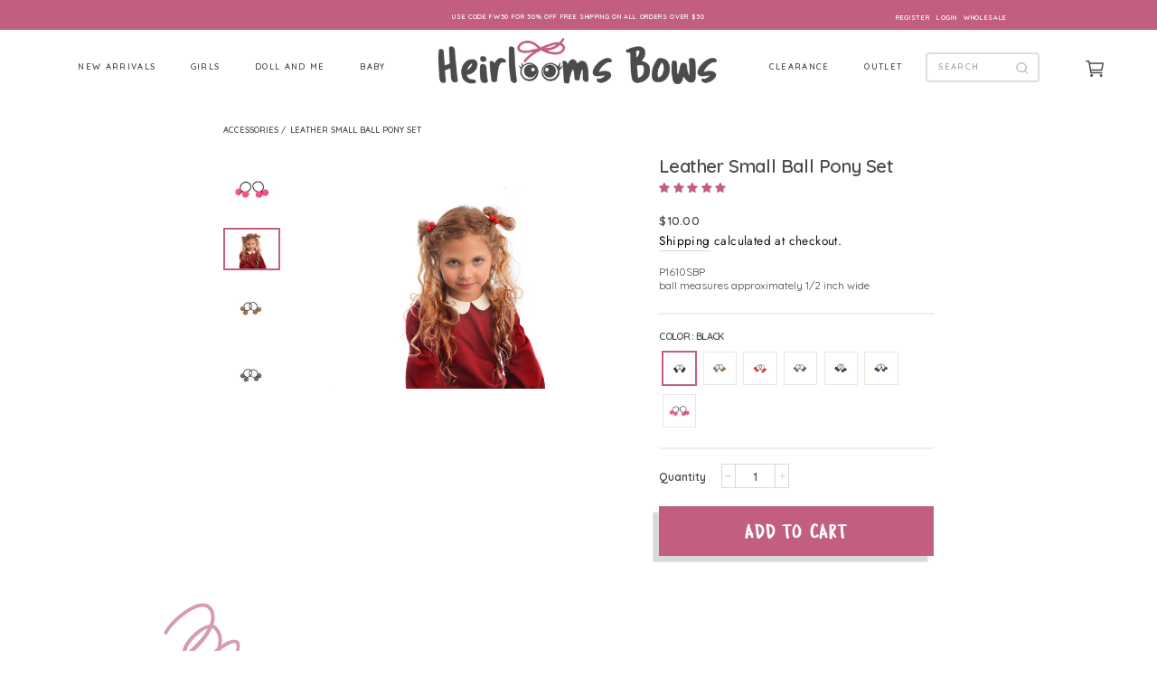

--- FILE ---
content_type: text/html; charset=utf-8
request_url: https://www.heirloomsbows.com/products/leather-2-pack-balls
body_size: 46799
content:
<!doctype html>
<html class="no-js" lang="en" dir="ltr">
<head>
<!-- Google tag (gtag.js) -->
<script async src="https://www.googletagmanager.com/gtag/js?id=AW-11453945848"></script>
<script>
  window.dataLayer = window.dataLayer || [];
  function gtag(){dataLayer.push(arguments);}
  gtag('js', new Date());

  gtag('config', 'AW-11453945848');
</script>

<!-- Google Tag Manager -->
<script>(function(w,d,s,l,i){w[l]=w[l]||[];w[l].push({'gtm.start':
new Date().getTime(),event:'gtm.js'});var f=d.getElementsByTagName(s)[0],
j=d.createElement(s),dl=l!='dataLayer'?'&l='+l:'';j.async=true;j.src=
'https://www.googletagmanager.com/gtm.js?id='+i+dl;f.parentNode.insertBefore(j,f);
})(window,document,'script','dataLayer','GTM-N3R9GXZ5');</script>
<!-- End Google Tag Manager -->

  <meta charset="utf-8">
  <meta http-equiv="X-UA-Compatible" content="IE=edge,chrome=1">
  <meta name="viewport" content="width=device-width,initial-scale=1">
  <meta name="theme-color" content="#111111">
  <link rel="canonical" href="https://www.heirloomsbows.com/products/leather-2-pack-balls">
  <link rel="canonical" href="https://www.heirloomsbows.com/products/leather-2-pack-balls">
  <link rel="preconnect" href="https://cdn.shopify.com">
  <link rel="preconnect" href="https://fonts.shopifycdn.com">
  <link rel="dns-prefetch" href="https://productreviews.shopifycdn.com">
  <link rel="dns-prefetch" href="https://ajax.googleapis.com">
  <link rel="dns-prefetch" href="https://maps.googleapis.com">
  <link rel="dns-prefetch" href="https://maps.gstatic.com"><link rel="shortcut icon" href="//www.heirloomsbows.com/cdn/shop/files/logo-herilooms-full_copy_32x32.png?v=1614337078" type="image/png" /><title>Leather Small Ball Pony Set
&ndash; Heirlooms Bows
</title>
<meta name="description" content="P1610SBP ball measures approximately 1/2 inch wide"><meta property="og:site_name" content="Heirlooms Bows">
  <meta property="og:url" content="https://www.heirloomsbows.com/products/leather-2-pack-balls">
  <meta property="og:title" content="Leather Small Ball Pony Set">
  <meta property="og:type" content="product">
  <meta property="og:description" content="P1610SBP ball measures approximately 1/2 inch wide"><meta property="og:image" content="http://www.heirloomsbows.com/cdn/shop/files/Heirloomslowres-125_1200x1200.jpg?v=1694448643"><meta property="og:image" content="http://www.heirloomsbows.com/cdn/shop/files/110_3eddf68d-4e5c-4b27-b8e5-9c3a3d906776_1200x1200.jpg?v=1694448643"><meta property="og:image" content="http://www.heirloomsbows.com/cdn/shop/files/111_881263e7-489e-409d-9f42-f20c7e0424d6_1200x1200.jpg?v=1694448643">
  <meta property="og:image:secure_url" content="https://www.heirloomsbows.com/cdn/shop/files/Heirloomslowres-125_1200x1200.jpg?v=1694448643"><meta property="og:image:secure_url" content="https://www.heirloomsbows.com/cdn/shop/files/110_3eddf68d-4e5c-4b27-b8e5-9c3a3d906776_1200x1200.jpg?v=1694448643"><meta property="og:image:secure_url" content="https://www.heirloomsbows.com/cdn/shop/files/111_881263e7-489e-409d-9f42-f20c7e0424d6_1200x1200.jpg?v=1694448643">
  <meta name="twitter:site" content="@heirloomsbows">
  <meta name="twitter:card" content="summary_large_image">
  <meta name="twitter:title" content="Leather Small Ball Pony Set">
  <meta name="twitter:description" content="P1610SBP ball measures approximately 1/2 inch wide">
<style data-shopify>@font-face {
  font-family: "Bodoni Moda";
  font-weight: 500;
  font-style: normal;
  font-display: swap;
  src: url("//www.heirloomsbows.com/cdn/fonts/bodoni_moda/bodonimoda_n5.36d0da1db617c453fb46e8089790ab6dc72c2356.woff2") format("woff2"),
       url("//www.heirloomsbows.com/cdn/fonts/bodoni_moda/bodonimoda_n5.40f612bab009769f87511096f185d9228ad3baa3.woff") format("woff");
}

  @font-face {
  font-family: Jost;
  font-weight: 400;
  font-style: normal;
  font-display: swap;
  src: url("//www.heirloomsbows.com/cdn/fonts/jost/jost_n4.d47a1b6347ce4a4c9f437608011273009d91f2b7.woff2") format("woff2"),
       url("//www.heirloomsbows.com/cdn/fonts/jost/jost_n4.791c46290e672b3f85c3d1c651ef2efa3819eadd.woff") format("woff");
}


  @font-face {
  font-family: Jost;
  font-weight: 600;
  font-style: normal;
  font-display: swap;
  src: url("//www.heirloomsbows.com/cdn/fonts/jost/jost_n6.ec1178db7a7515114a2d84e3dd680832b7af8b99.woff2") format("woff2"),
       url("//www.heirloomsbows.com/cdn/fonts/jost/jost_n6.b1178bb6bdd3979fef38e103a3816f6980aeaff9.woff") format("woff");
}

  @font-face {
  font-family: Jost;
  font-weight: 400;
  font-style: italic;
  font-display: swap;
  src: url("//www.heirloomsbows.com/cdn/fonts/jost/jost_i4.b690098389649750ada222b9763d55796c5283a5.woff2") format("woff2"),
       url("//www.heirloomsbows.com/cdn/fonts/jost/jost_i4.fd766415a47e50b9e391ae7ec04e2ae25e7e28b0.woff") format("woff");
}

  @font-face {
  font-family: Jost;
  font-weight: 600;
  font-style: italic;
  font-display: swap;
  src: url("//www.heirloomsbows.com/cdn/fonts/jost/jost_i6.9af7e5f39e3a108c08f24047a4276332d9d7b85e.woff2") format("woff2"),
       url("//www.heirloomsbows.com/cdn/fonts/jost/jost_i6.2bf310262638f998ed206777ce0b9a3b98b6fe92.woff") format("woff");
}

</style><link href="//www.heirloomsbows.com/cdn/shop/t/2/assets/theme.css?v=136156508827279309801698067970" rel="stylesheet" type="text/css" media="all" />
<style data-shopify>:root {
    --typeHeaderPrimary: "Bodoni Moda";
    --typeHeaderFallback: serif;
    --typeHeaderSize: 38px;
    --typeHeaderWeight: 500;
    --typeHeaderLineHeight: 1;
    --typeHeaderSpacing: 0.0em;

    --typeBasePrimary:Jost;
    --typeBaseFallback:sans-serif;
    --typeBaseSize: 16px;
    --typeBaseWeight: 400;
    --typeBaseSpacing: 0.025em;
    --typeBaseLineHeight: 1.6;

    --typeCollectionTitle: 18px;

    --iconWeight: 2px;
    --iconLinecaps: miter;

    
      --buttonRadius: 0px;
    

    --colorGridOverlayOpacity: 0.1;
  }</style><link href="//www.heirloomsbows.com/cdn/shop/t/2/assets/custom.scss.css?v=74800951375825344501698340698" rel="stylesheet" type="text/css" media="all" /> 
  <link href="https://unpkg.com/aos@2.3.1/dist/aos.css" rel="stylesheet">
 
  <script src="https://ajax.googleapis.com/ajax/libs/jquery/3.5.1/jquery.min.js"></script>

  <script>
    document.documentElement.className = document.documentElement.className.replace('no-js', 'js');

    window.theme = window.theme || {};
    theme.routes = {
      cart: "/cart",
      cartAdd: "/cart/add.js",
      cartChange: "/cart/change"
    };
    theme.strings = {
      soldOut: "Sold Out",
      unavailable: "Unavailable",
      stockLabel: "Only [count] items in stock!",
      willNotShipUntil: "Will not ship until [date]",
      willBeInStockAfter: "Will be in stock after [date]",
      waitingForStock: "Inventory on the way",
      savePrice: "Save [saved_amount]",
      cartEmpty: "Your cart is currently empty.",
      cartTermsConfirmation: "You must agree with the terms and conditions of sales to check out"
    };
    theme.settings = {
      dynamicVariantsEnable: true,
      dynamicVariantType: "button",
      cartType: "drawer",
      moneyFormat: "${{amount}}",
      saveType: "dollar",
      recentlyViewedEnabled: false,
      predictiveSearch: true,
      predictiveSearchType: "product,article,page,collection",
      inventoryThreshold: 10,
      quickView: false,
      themeName: 'Impulse',
      themeVersion: "3.5.0"
    };
  </script>

  <script>window.performance && window.performance.mark && window.performance.mark('shopify.content_for_header.start');</script><meta name="google-site-verification" content="AlGoZ8pBk2FhLhteBELSGDA4cVCoUnXJRw3CBT6X_dY">
<meta name="facebook-domain-verification" content="65efq4jqb7fc6eus15hxnlw2tefk1b">
<meta name="facebook-domain-verification" content="doab8v8rgt7uaq6m8qfnd86qag6h3u">
<meta id="shopify-digital-wallet" name="shopify-digital-wallet" content="/42287169696/digital_wallets/dialog">
<meta name="shopify-checkout-api-token" content="7edef1c87975c82aa13d8e16c0b50753">
<link rel="alternate" type="application/json+oembed" href="https://www.heirloomsbows.com/products/leather-2-pack-balls.oembed">
<script async="async" src="/checkouts/internal/preloads.js?locale=en-US"></script>
<link rel="preconnect" href="https://shop.app" crossorigin="anonymous">
<script async="async" src="https://shop.app/checkouts/internal/preloads.js?locale=en-US&shop_id=42287169696" crossorigin="anonymous"></script>
<script id="apple-pay-shop-capabilities" type="application/json">{"shopId":42287169696,"countryCode":"US","currencyCode":"USD","merchantCapabilities":["supports3DS"],"merchantId":"gid:\/\/shopify\/Shop\/42287169696","merchantName":"Heirlooms Bows","requiredBillingContactFields":["postalAddress","email","phone"],"requiredShippingContactFields":["postalAddress","email","phone"],"shippingType":"shipping","supportedNetworks":["visa","masterCard","amex","discover","elo","jcb"],"total":{"type":"pending","label":"Heirlooms Bows","amount":"1.00"},"shopifyPaymentsEnabled":true,"supportsSubscriptions":true}</script>
<script id="shopify-features" type="application/json">{"accessToken":"7edef1c87975c82aa13d8e16c0b50753","betas":["rich-media-storefront-analytics"],"domain":"www.heirloomsbows.com","predictiveSearch":true,"shopId":42287169696,"locale":"en"}</script>
<script>var Shopify = Shopify || {};
Shopify.shop = "heirlooms-bows.myshopify.com";
Shopify.locale = "en";
Shopify.currency = {"active":"USD","rate":"1.0"};
Shopify.country = "US";
Shopify.theme = {"name":"Rezolutions Design 12.4.20","id":114959483040,"schema_name":"Impulse","schema_version":"3.5.0","theme_store_id":null,"role":"main"};
Shopify.theme.handle = "null";
Shopify.theme.style = {"id":null,"handle":null};
Shopify.cdnHost = "www.heirloomsbows.com/cdn";
Shopify.routes = Shopify.routes || {};
Shopify.routes.root = "/";</script>
<script type="module">!function(o){(o.Shopify=o.Shopify||{}).modules=!0}(window);</script>
<script>!function(o){function n(){var o=[];function n(){o.push(Array.prototype.slice.apply(arguments))}return n.q=o,n}var t=o.Shopify=o.Shopify||{};t.loadFeatures=n(),t.autoloadFeatures=n()}(window);</script>
<script>
  window.ShopifyPay = window.ShopifyPay || {};
  window.ShopifyPay.apiHost = "shop.app\/pay";
  window.ShopifyPay.redirectState = null;
</script>
<script id="shop-js-analytics" type="application/json">{"pageType":"product"}</script>
<script defer="defer" async type="module" src="//www.heirloomsbows.com/cdn/shopifycloud/shop-js/modules/v2/client.init-shop-cart-sync_BdyHc3Nr.en.esm.js"></script>
<script defer="defer" async type="module" src="//www.heirloomsbows.com/cdn/shopifycloud/shop-js/modules/v2/chunk.common_Daul8nwZ.esm.js"></script>
<script type="module">
  await import("//www.heirloomsbows.com/cdn/shopifycloud/shop-js/modules/v2/client.init-shop-cart-sync_BdyHc3Nr.en.esm.js");
await import("//www.heirloomsbows.com/cdn/shopifycloud/shop-js/modules/v2/chunk.common_Daul8nwZ.esm.js");

  window.Shopify.SignInWithShop?.initShopCartSync?.({"fedCMEnabled":true,"windoidEnabled":true});

</script>
<script>
  window.Shopify = window.Shopify || {};
  if (!window.Shopify.featureAssets) window.Shopify.featureAssets = {};
  window.Shopify.featureAssets['shop-js'] = {"shop-cart-sync":["modules/v2/client.shop-cart-sync_QYOiDySF.en.esm.js","modules/v2/chunk.common_Daul8nwZ.esm.js"],"init-fed-cm":["modules/v2/client.init-fed-cm_DchLp9rc.en.esm.js","modules/v2/chunk.common_Daul8nwZ.esm.js"],"shop-button":["modules/v2/client.shop-button_OV7bAJc5.en.esm.js","modules/v2/chunk.common_Daul8nwZ.esm.js"],"init-windoid":["modules/v2/client.init-windoid_DwxFKQ8e.en.esm.js","modules/v2/chunk.common_Daul8nwZ.esm.js"],"shop-cash-offers":["modules/v2/client.shop-cash-offers_DWtL6Bq3.en.esm.js","modules/v2/chunk.common_Daul8nwZ.esm.js","modules/v2/chunk.modal_CQq8HTM6.esm.js"],"shop-toast-manager":["modules/v2/client.shop-toast-manager_CX9r1SjA.en.esm.js","modules/v2/chunk.common_Daul8nwZ.esm.js"],"init-shop-email-lookup-coordinator":["modules/v2/client.init-shop-email-lookup-coordinator_UhKnw74l.en.esm.js","modules/v2/chunk.common_Daul8nwZ.esm.js"],"pay-button":["modules/v2/client.pay-button_DzxNnLDY.en.esm.js","modules/v2/chunk.common_Daul8nwZ.esm.js"],"avatar":["modules/v2/client.avatar_BTnouDA3.en.esm.js"],"init-shop-cart-sync":["modules/v2/client.init-shop-cart-sync_BdyHc3Nr.en.esm.js","modules/v2/chunk.common_Daul8nwZ.esm.js"],"shop-login-button":["modules/v2/client.shop-login-button_D8B466_1.en.esm.js","modules/v2/chunk.common_Daul8nwZ.esm.js","modules/v2/chunk.modal_CQq8HTM6.esm.js"],"init-customer-accounts-sign-up":["modules/v2/client.init-customer-accounts-sign-up_C8fpPm4i.en.esm.js","modules/v2/client.shop-login-button_D8B466_1.en.esm.js","modules/v2/chunk.common_Daul8nwZ.esm.js","modules/v2/chunk.modal_CQq8HTM6.esm.js"],"init-shop-for-new-customer-accounts":["modules/v2/client.init-shop-for-new-customer-accounts_CVTO0Ztu.en.esm.js","modules/v2/client.shop-login-button_D8B466_1.en.esm.js","modules/v2/chunk.common_Daul8nwZ.esm.js","modules/v2/chunk.modal_CQq8HTM6.esm.js"],"init-customer-accounts":["modules/v2/client.init-customer-accounts_dRgKMfrE.en.esm.js","modules/v2/client.shop-login-button_D8B466_1.en.esm.js","modules/v2/chunk.common_Daul8nwZ.esm.js","modules/v2/chunk.modal_CQq8HTM6.esm.js"],"shop-follow-button":["modules/v2/client.shop-follow-button_CkZpjEct.en.esm.js","modules/v2/chunk.common_Daul8nwZ.esm.js","modules/v2/chunk.modal_CQq8HTM6.esm.js"],"lead-capture":["modules/v2/client.lead-capture_BntHBhfp.en.esm.js","modules/v2/chunk.common_Daul8nwZ.esm.js","modules/v2/chunk.modal_CQq8HTM6.esm.js"],"checkout-modal":["modules/v2/client.checkout-modal_CfxcYbTm.en.esm.js","modules/v2/chunk.common_Daul8nwZ.esm.js","modules/v2/chunk.modal_CQq8HTM6.esm.js"],"shop-login":["modules/v2/client.shop-login_Da4GZ2H6.en.esm.js","modules/v2/chunk.common_Daul8nwZ.esm.js","modules/v2/chunk.modal_CQq8HTM6.esm.js"],"payment-terms":["modules/v2/client.payment-terms_MV4M3zvL.en.esm.js","modules/v2/chunk.common_Daul8nwZ.esm.js","modules/v2/chunk.modal_CQq8HTM6.esm.js"]};
</script>
<script>(function() {
  var isLoaded = false;
  function asyncLoad() {
    if (isLoaded) return;
    isLoaded = true;
    var urls = ["https:\/\/shy.elfsight.com\/p\/platform.js?v=1.12.6\u0026shop=heirlooms-bows.myshopify.com","https:\/\/static.affiliatly.com\/shopify\/v3\/shopify.js?affiliatly_code=AF-1062858\u0026s=2\u0026shop=heirlooms-bows.myshopify.com"];
    for (var i = 0; i < urls.length; i++) {
      var s = document.createElement('script');
      s.type = 'text/javascript';
      s.async = true;
      s.src = urls[i];
      var x = document.getElementsByTagName('script')[0];
      x.parentNode.insertBefore(s, x);
    }
  };
  if(window.attachEvent) {
    window.attachEvent('onload', asyncLoad);
  } else {
    window.addEventListener('load', asyncLoad, false);
  }
})();</script>
<script id="__st">var __st={"a":42287169696,"offset":-18000,"reqid":"3dfac530-9dce-4d8a-9842-fd916b672712-1768961721","pageurl":"www.heirloomsbows.com\/products\/leather-2-pack-balls","u":"f035b01921dd","p":"product","rtyp":"product","rid":8126368088290};</script>
<script>window.ShopifyPaypalV4VisibilityTracking = true;</script>
<script id="captcha-bootstrap">!function(){'use strict';const t='contact',e='account',n='new_comment',o=[[t,t],['blogs',n],['comments',n],[t,'customer']],c=[[e,'customer_login'],[e,'guest_login'],[e,'recover_customer_password'],[e,'create_customer']],r=t=>t.map((([t,e])=>`form[action*='/${t}']:not([data-nocaptcha='true']) input[name='form_type'][value='${e}']`)).join(','),a=t=>()=>t?[...document.querySelectorAll(t)].map((t=>t.form)):[];function s(){const t=[...o],e=r(t);return a(e)}const i='password',u='form_key',d=['recaptcha-v3-token','g-recaptcha-response','h-captcha-response',i],f=()=>{try{return window.sessionStorage}catch{return}},m='__shopify_v',_=t=>t.elements[u];function p(t,e,n=!1){try{const o=window.sessionStorage,c=JSON.parse(o.getItem(e)),{data:r}=function(t){const{data:e,action:n}=t;return t[m]||n?{data:e,action:n}:{data:t,action:n}}(c);for(const[e,n]of Object.entries(r))t.elements[e]&&(t.elements[e].value=n);n&&o.removeItem(e)}catch(o){console.error('form repopulation failed',{error:o})}}const l='form_type',E='cptcha';function T(t){t.dataset[E]=!0}const w=window,h=w.document,L='Shopify',v='ce_forms',y='captcha';let A=!1;((t,e)=>{const n=(g='f06e6c50-85a8-45c8-87d0-21a2b65856fe',I='https://cdn.shopify.com/shopifycloud/storefront-forms-hcaptcha/ce_storefront_forms_captcha_hcaptcha.v1.5.2.iife.js',D={infoText:'Protected by hCaptcha',privacyText:'Privacy',termsText:'Terms'},(t,e,n)=>{const o=w[L][v],c=o.bindForm;if(c)return c(t,g,e,D).then(n);var r;o.q.push([[t,g,e,D],n]),r=I,A||(h.body.append(Object.assign(h.createElement('script'),{id:'captcha-provider',async:!0,src:r})),A=!0)});var g,I,D;w[L]=w[L]||{},w[L][v]=w[L][v]||{},w[L][v].q=[],w[L][y]=w[L][y]||{},w[L][y].protect=function(t,e){n(t,void 0,e),T(t)},Object.freeze(w[L][y]),function(t,e,n,w,h,L){const[v,y,A,g]=function(t,e,n){const i=e?o:[],u=t?c:[],d=[...i,...u],f=r(d),m=r(i),_=r(d.filter((([t,e])=>n.includes(e))));return[a(f),a(m),a(_),s()]}(w,h,L),I=t=>{const e=t.target;return e instanceof HTMLFormElement?e:e&&e.form},D=t=>v().includes(t);t.addEventListener('submit',(t=>{const e=I(t);if(!e)return;const n=D(e)&&!e.dataset.hcaptchaBound&&!e.dataset.recaptchaBound,o=_(e),c=g().includes(e)&&(!o||!o.value);(n||c)&&t.preventDefault(),c&&!n&&(function(t){try{if(!f())return;!function(t){const e=f();if(!e)return;const n=_(t);if(!n)return;const o=n.value;o&&e.removeItem(o)}(t);const e=Array.from(Array(32),(()=>Math.random().toString(36)[2])).join('');!function(t,e){_(t)||t.append(Object.assign(document.createElement('input'),{type:'hidden',name:u})),t.elements[u].value=e}(t,e),function(t,e){const n=f();if(!n)return;const o=[...t.querySelectorAll(`input[type='${i}']`)].map((({name:t})=>t)),c=[...d,...o],r={};for(const[a,s]of new FormData(t).entries())c.includes(a)||(r[a]=s);n.setItem(e,JSON.stringify({[m]:1,action:t.action,data:r}))}(t,e)}catch(e){console.error('failed to persist form',e)}}(e),e.submit())}));const S=(t,e)=>{t&&!t.dataset[E]&&(n(t,e.some((e=>e===t))),T(t))};for(const o of['focusin','change'])t.addEventListener(o,(t=>{const e=I(t);D(e)&&S(e,y())}));const B=e.get('form_key'),M=e.get(l),P=B&&M;t.addEventListener('DOMContentLoaded',(()=>{const t=y();if(P)for(const e of t)e.elements[l].value===M&&p(e,B);[...new Set([...A(),...v().filter((t=>'true'===t.dataset.shopifyCaptcha))])].forEach((e=>S(e,t)))}))}(h,new URLSearchParams(w.location.search),n,t,e,['guest_login'])})(!0,!0)}();</script>
<script integrity="sha256-4kQ18oKyAcykRKYeNunJcIwy7WH5gtpwJnB7kiuLZ1E=" data-source-attribution="shopify.loadfeatures" defer="defer" src="//www.heirloomsbows.com/cdn/shopifycloud/storefront/assets/storefront/load_feature-a0a9edcb.js" crossorigin="anonymous"></script>
<script crossorigin="anonymous" defer="defer" src="//www.heirloomsbows.com/cdn/shopifycloud/storefront/assets/shopify_pay/storefront-65b4c6d7.js?v=20250812"></script>
<script data-source-attribution="shopify.dynamic_checkout.dynamic.init">var Shopify=Shopify||{};Shopify.PaymentButton=Shopify.PaymentButton||{isStorefrontPortableWallets:!0,init:function(){window.Shopify.PaymentButton.init=function(){};var t=document.createElement("script");t.src="https://www.heirloomsbows.com/cdn/shopifycloud/portable-wallets/latest/portable-wallets.en.js",t.type="module",document.head.appendChild(t)}};
</script>
<script data-source-attribution="shopify.dynamic_checkout.buyer_consent">
  function portableWalletsHideBuyerConsent(e){var t=document.getElementById("shopify-buyer-consent"),n=document.getElementById("shopify-subscription-policy-button");t&&n&&(t.classList.add("hidden"),t.setAttribute("aria-hidden","true"),n.removeEventListener("click",e))}function portableWalletsShowBuyerConsent(e){var t=document.getElementById("shopify-buyer-consent"),n=document.getElementById("shopify-subscription-policy-button");t&&n&&(t.classList.remove("hidden"),t.removeAttribute("aria-hidden"),n.addEventListener("click",e))}window.Shopify?.PaymentButton&&(window.Shopify.PaymentButton.hideBuyerConsent=portableWalletsHideBuyerConsent,window.Shopify.PaymentButton.showBuyerConsent=portableWalletsShowBuyerConsent);
</script>
<script>
  function portableWalletsCleanup(e){e&&e.src&&console.error("Failed to load portable wallets script "+e.src);var t=document.querySelectorAll("shopify-accelerated-checkout .shopify-payment-button__skeleton, shopify-accelerated-checkout-cart .wallet-cart-button__skeleton"),e=document.getElementById("shopify-buyer-consent");for(let e=0;e<t.length;e++)t[e].remove();e&&e.remove()}function portableWalletsNotLoadedAsModule(e){e instanceof ErrorEvent&&"string"==typeof e.message&&e.message.includes("import.meta")&&"string"==typeof e.filename&&e.filename.includes("portable-wallets")&&(window.removeEventListener("error",portableWalletsNotLoadedAsModule),window.Shopify.PaymentButton.failedToLoad=e,"loading"===document.readyState?document.addEventListener("DOMContentLoaded",window.Shopify.PaymentButton.init):window.Shopify.PaymentButton.init())}window.addEventListener("error",portableWalletsNotLoadedAsModule);
</script>

<script type="module" src="https://www.heirloomsbows.com/cdn/shopifycloud/portable-wallets/latest/portable-wallets.en.js" onError="portableWalletsCleanup(this)" crossorigin="anonymous"></script>
<script nomodule>
  document.addEventListener("DOMContentLoaded", portableWalletsCleanup);
</script>

<link id="shopify-accelerated-checkout-styles" rel="stylesheet" media="screen" href="https://www.heirloomsbows.com/cdn/shopifycloud/portable-wallets/latest/accelerated-checkout-backwards-compat.css" crossorigin="anonymous">
<style id="shopify-accelerated-checkout-cart">
        #shopify-buyer-consent {
  margin-top: 1em;
  display: inline-block;
  width: 100%;
}

#shopify-buyer-consent.hidden {
  display: none;
}

#shopify-subscription-policy-button {
  background: none;
  border: none;
  padding: 0;
  text-decoration: underline;
  font-size: inherit;
  cursor: pointer;
}

#shopify-subscription-policy-button::before {
  box-shadow: none;
}

      </style>

<script>window.performance && window.performance.mark && window.performance.mark('shopify.content_for_header.end');</script>

  <script src="//www.heirloomsbows.com/cdn/shop/t/2/assets/vendor-scripts-v7.js" defer="defer"></script><link rel="preload" as="style" href="//www.heirloomsbows.com/cdn/shop/t/2/assets/currency-flags.css?v=75482696549506390791603988559" onload="this.onload=null;this.rel='stylesheet'">
    <noscript><link rel="stylesheet" href="//www.heirloomsbows.com/cdn/shop/t/2/assets/currency-flags.css?v=75482696549506390791603988559"></noscript><script src="//www.heirloomsbows.com/cdn/shop/t/2/assets/theme.js?v=134315618488997912051698348366" defer="defer"></script>
  <script src="https://unpkg.com/aos@2.3.1/dist/aos.js"></script>
  <script src="//www.heirloomsbows.com/cdn/shop/t/2/assets/plugins.js?v=12593928855902818641604919900" defer="defer"></script>
  <script src="//www.heirloomsbows.com/cdn/shop/t/2/assets/custom.js?v=93110366426943792221612960665" defer="defer"></script><script src="//www.heirloomsbows.com/cdn/shop/t/2/assets/InstagramFeed.min.js?v=132928417712196883921604470379" type="text/javascript"></script>
  
<!-- Start of Judge.me Core -->
<link rel="dns-prefetch" href="https://cdn.judge.me/">
<script data-cfasync='false' class='jdgm-settings-script'>window.jdgmSettings={"pagination":5,"disable_web_reviews":false,"badge_no_review_text":"No reviews","badge_n_reviews_text":"{{ n }} review/reviews","badge_star_color":"#060606","hide_badge_preview_if_no_reviews":false,"badge_hide_text":false,"enforce_center_preview_badge":false,"widget_title":"Customer Reviews","widget_open_form_text":"Write a review","widget_close_form_text":"Cancel review","widget_refresh_page_text":"Refresh page","widget_summary_text":"Based on {{ number_of_reviews }} review/reviews","widget_no_review_text":"Be the first to write a review","widget_name_field_text":"Display name","widget_verified_name_field_text":"Verified Name (public)","widget_name_placeholder_text":"Display name","widget_required_field_error_text":"This field is required.","widget_email_field_text":"Email address","widget_verified_email_field_text":"Verified Email (private, can not be edited)","widget_email_placeholder_text":"Your email address","widget_email_field_error_text":"Please enter a valid email address.","widget_rating_field_text":"Rating","widget_review_title_field_text":"Review Title","widget_review_title_placeholder_text":"Give your review a title","widget_review_body_field_text":"Review content","widget_review_body_placeholder_text":"Start writing here...","widget_pictures_field_text":"Picture/Video (optional)","widget_submit_review_text":"Submit Review","widget_submit_verified_review_text":"Submit Verified Review","widget_submit_success_msg_with_auto_publish":"Thank you! Please refresh the page in a few moments to see your review. You can remove or edit your review by logging into \u003ca href='https://judge.me/login' target='_blank' rel='nofollow noopener'\u003eJudge.me\u003c/a\u003e","widget_submit_success_msg_no_auto_publish":"Thank you! Your review will be published as soon as it is approved by the shop admin. You can remove or edit your review by logging into \u003ca href='https://judge.me/login' target='_blank' rel='nofollow noopener'\u003eJudge.me\u003c/a\u003e","widget_show_default_reviews_out_of_total_text":"Showing {{ n_reviews_shown }} out of {{ n_reviews }} reviews.","widget_show_all_link_text":"Show all","widget_show_less_link_text":"Show less","widget_author_said_text":"{{ reviewer_name }} said:","widget_days_text":"{{ n }} days ago","widget_weeks_text":"{{ n }} week/weeks ago","widget_months_text":"{{ n }} month/months ago","widget_years_text":"{{ n }} year/years ago","widget_yesterday_text":"Yesterday","widget_today_text":"Today","widget_replied_text":"\u003e\u003e {{ shop_name }} replied:","widget_read_more_text":"Read more","widget_reviewer_name_as_initial":"","widget_rating_filter_color":"","widget_rating_filter_see_all_text":"See all reviews","widget_sorting_most_recent_text":"Most Recent","widget_sorting_highest_rating_text":"Highest Rating","widget_sorting_lowest_rating_text":"Lowest Rating","widget_sorting_with_pictures_text":"Only Pictures","widget_sorting_most_helpful_text":"Most Helpful","widget_open_question_form_text":"Ask a question","widget_reviews_subtab_text":"Reviews","widget_questions_subtab_text":"Questions","widget_question_label_text":"Question","widget_answer_label_text":"Answer","widget_question_placeholder_text":"Write your question here","widget_submit_question_text":"Submit Question","widget_question_submit_success_text":"Thank you for your question! We will notify you once it gets answered.","widget_star_color":"#060606","verified_badge_text":"Verified","verified_badge_bg_color":"","verified_badge_text_color":"","verified_badge_placement":"left-of-reviewer-name","widget_review_max_height":"","widget_hide_border":false,"widget_social_share":false,"widget_thumb":false,"widget_review_location_show":false,"widget_location_format":"country_iso_code","all_reviews_include_out_of_store_products":true,"all_reviews_out_of_store_text":"(out of store)","all_reviews_pagination":100,"all_reviews_product_name_prefix_text":"about","enable_review_pictures":true,"enable_question_anwser":false,"widget_theme":"","review_date_format":"mm/dd/yyyy","default_sort_method":"most-recent","widget_product_reviews_subtab_text":"Product Reviews","widget_shop_reviews_subtab_text":"Shop Reviews","widget_other_products_reviews_text":"Reviews for other products","widget_store_reviews_subtab_text":"Store reviews","widget_no_store_reviews_text":"This store hasn't received any reviews yet","widget_web_restriction_product_reviews_text":"This product hasn't received any reviews yet","widget_no_items_text":"No items found","widget_show_more_text":"Show more","widget_write_a_store_review_text":"Write a Store Review","widget_other_languages_heading":"Reviews in Other Languages","widget_translate_review_text":"Translate review to {{ language }}","widget_translating_review_text":"Translating...","widget_show_original_translation_text":"Show original ({{ language }})","widget_translate_review_failed_text":"Review couldn't be translated.","widget_translate_review_retry_text":"Retry","widget_translate_review_try_again_later_text":"Try again later","show_product_url_for_grouped_product":false,"widget_sorting_pictures_first_text":"Pictures First","show_pictures_on_all_rev_page_mobile":false,"show_pictures_on_all_rev_page_desktop":false,"floating_tab_hide_mobile_install_preference":false,"floating_tab_button_name":"★ Reviews","floating_tab_title":"Let customers speak for us","floating_tab_button_color":"","floating_tab_button_background_color":"","floating_tab_url":"","floating_tab_url_enabled":false,"floating_tab_tab_style":"text","all_reviews_text_badge_text":"Customers rate us {{ shop.metafields.judgeme.all_reviews_rating | round: 1 }}/5 based on {{ shop.metafields.judgeme.all_reviews_count }} reviews.","all_reviews_text_badge_text_branded_style":"{{ shop.metafields.judgeme.all_reviews_rating | round: 1 }} out of 5 stars based on {{ shop.metafields.judgeme.all_reviews_count }} reviews","is_all_reviews_text_badge_a_link":false,"show_stars_for_all_reviews_text_badge":false,"all_reviews_text_badge_url":"","all_reviews_text_style":"text","all_reviews_text_color_style":"judgeme_brand_color","all_reviews_text_color":"#108474","all_reviews_text_show_jm_brand":true,"featured_carousel_show_header":true,"featured_carousel_title":"Real Reviews From Real Customers","testimonials_carousel_title":"Customers are saying","videos_carousel_title":"Real customer stories","cards_carousel_title":"Customers are saying","featured_carousel_count_text":"from on {{ n }} reviews","featured_carousel_add_link_to_all_reviews_page":false,"featured_carousel_url":"","featured_carousel_show_images":true,"featured_carousel_autoslide_interval":5,"featured_carousel_arrows_on_the_sides":false,"featured_carousel_height":250,"featured_carousel_width":80,"featured_carousel_image_size":400,"featured_carousel_image_height":250,"featured_carousel_arrow_color":"#eeeeee","verified_count_badge_style":"vintage","verified_count_badge_orientation":"horizontal","verified_count_badge_color_style":"judgeme_brand_color","verified_count_badge_color":"#108474","is_verified_count_badge_a_link":false,"verified_count_badge_url":"","verified_count_badge_show_jm_brand":true,"widget_rating_preset_default":5,"widget_first_sub_tab":"product-reviews","widget_show_histogram":true,"widget_histogram_use_custom_color":false,"widget_pagination_use_custom_color":false,"widget_star_use_custom_color":true,"widget_verified_badge_use_custom_color":false,"widget_write_review_use_custom_color":false,"picture_reminder_submit_button":"Upload Pictures","enable_review_videos":false,"mute_video_by_default":false,"widget_sorting_videos_first_text":"Videos First","widget_review_pending_text":"Pending","featured_carousel_items_for_large_screen":3,"social_share_options_order":"Facebook,Twitter","remove_microdata_snippet":false,"disable_json_ld":false,"enable_json_ld_products":false,"preview_badge_show_question_text":false,"preview_badge_no_question_text":"No questions","preview_badge_n_question_text":"{{ number_of_questions }} question/questions","qa_badge_show_icon":false,"qa_badge_position":"same-row","remove_judgeme_branding":false,"widget_add_search_bar":false,"widget_search_bar_placeholder":"Search","widget_sorting_verified_only_text":"Verified only","featured_carousel_theme":"default","featured_carousel_show_rating":true,"featured_carousel_show_title":true,"featured_carousel_show_body":false,"featured_carousel_show_date":false,"featured_carousel_show_reviewer":true,"featured_carousel_show_product":false,"featured_carousel_header_background_color":"#108474","featured_carousel_header_text_color":"#ffffff","featured_carousel_name_product_separator":"reviewed","featured_carousel_full_star_background":"#108474","featured_carousel_empty_star_background":"#dadada","featured_carousel_vertical_theme_background":"#f9fafb","featured_carousel_verified_badge_enable":false,"featured_carousel_verified_badge_color":"#108474","featured_carousel_border_style":"round","featured_carousel_review_line_length_limit":3,"featured_carousel_more_reviews_button_text":"Read more reviews","featured_carousel_view_product_button_text":"View product","all_reviews_page_load_reviews_on":"scroll","all_reviews_page_load_more_text":"Load More Reviews","disable_fb_tab_reviews":false,"enable_ajax_cdn_cache":false,"widget_public_name_text":"displayed publicly like","default_reviewer_name":"John Smith","default_reviewer_name_has_non_latin":true,"widget_reviewer_anonymous":"Anonymous","medals_widget_title":"Judge.me Review Medals","medals_widget_background_color":"#f9fafb","medals_widget_position":"footer_all_pages","medals_widget_border_color":"#f9fafb","medals_widget_verified_text_position":"left","medals_widget_use_monochromatic_version":false,"medals_widget_elements_color":"#108474","show_reviewer_avatar":true,"widget_invalid_yt_video_url_error_text":"Not a YouTube video URL","widget_max_length_field_error_text":"Please enter no more than {0} characters.","widget_show_country_flag":false,"widget_show_collected_via_shop_app":true,"widget_verified_by_shop_badge_style":"light","widget_verified_by_shop_text":"Verified by Shop","widget_show_photo_gallery":false,"widget_load_with_code_splitting":true,"widget_ugc_install_preference":false,"widget_ugc_title":"Made by us, Shared by you","widget_ugc_subtitle":"Tag us to see your picture featured in our page","widget_ugc_arrows_color":"#ffffff","widget_ugc_primary_button_text":"Buy Now","widget_ugc_primary_button_background_color":"#108474","widget_ugc_primary_button_text_color":"#ffffff","widget_ugc_primary_button_border_width":"0","widget_ugc_primary_button_border_style":"none","widget_ugc_primary_button_border_color":"#108474","widget_ugc_primary_button_border_radius":"25","widget_ugc_secondary_button_text":"Load More","widget_ugc_secondary_button_background_color":"#ffffff","widget_ugc_secondary_button_text_color":"#108474","widget_ugc_secondary_button_border_width":"2","widget_ugc_secondary_button_border_style":"solid","widget_ugc_secondary_button_border_color":"#108474","widget_ugc_secondary_button_border_radius":"25","widget_ugc_reviews_button_text":"View Reviews","widget_ugc_reviews_button_background_color":"#ffffff","widget_ugc_reviews_button_text_color":"#108474","widget_ugc_reviews_button_border_width":"2","widget_ugc_reviews_button_border_style":"solid","widget_ugc_reviews_button_border_color":"#108474","widget_ugc_reviews_button_border_radius":"25","widget_ugc_reviews_button_link_to":"judgeme-reviews-page","widget_ugc_show_post_date":true,"widget_ugc_max_width":"800","widget_rating_metafield_value_type":true,"widget_primary_color":"#108474","widget_enable_secondary_color":false,"widget_secondary_color":"#edf5f5","widget_summary_average_rating_text":"{{ average_rating }} out of 5","widget_media_grid_title":"Customer photos \u0026 videos","widget_media_grid_see_more_text":"See more","widget_round_style":false,"widget_show_product_medals":true,"widget_verified_by_judgeme_text":"Verified by Judge.me","widget_show_store_medals":true,"widget_verified_by_judgeme_text_in_store_medals":"Verified by Judge.me","widget_media_field_exceed_quantity_message":"Sorry, we can only accept {{ max_media }} for one review.","widget_media_field_exceed_limit_message":"{{ file_name }} is too large, please select a {{ media_type }} less than {{ size_limit }}MB.","widget_review_submitted_text":"Review Submitted!","widget_question_submitted_text":"Question Submitted!","widget_close_form_text_question":"Cancel","widget_write_your_answer_here_text":"Write your answer here","widget_enabled_branded_link":true,"widget_show_collected_by_judgeme":false,"widget_reviewer_name_color":"","widget_write_review_text_color":"","widget_write_review_bg_color":"","widget_collected_by_judgeme_text":"collected by Judge.me","widget_pagination_type":"standard","widget_load_more_text":"Load More","widget_load_more_color":"#108474","widget_full_review_text":"Full Review","widget_read_more_reviews_text":"Read More Reviews","widget_read_questions_text":"Read Questions","widget_questions_and_answers_text":"Questions \u0026 Answers","widget_verified_by_text":"Verified by","widget_verified_text":"Verified","widget_number_of_reviews_text":"{{ number_of_reviews }} reviews","widget_back_button_text":"Back","widget_next_button_text":"Next","widget_custom_forms_filter_button":"Filters","custom_forms_style":"vertical","widget_show_review_information":false,"how_reviews_are_collected":"How reviews are collected?","widget_show_review_keywords":false,"widget_gdpr_statement":"How we use your data: We'll only contact you about the review you left, and only if necessary. By submitting your review, you agree to Judge.me's \u003ca href='https://judge.me/terms' target='_blank' rel='nofollow noopener'\u003eterms\u003c/a\u003e, \u003ca href='https://judge.me/privacy' target='_blank' rel='nofollow noopener'\u003eprivacy\u003c/a\u003e and \u003ca href='https://judge.me/content-policy' target='_blank' rel='nofollow noopener'\u003econtent\u003c/a\u003e policies.","widget_multilingual_sorting_enabled":false,"widget_translate_review_content_enabled":false,"widget_translate_review_content_method":"manual","popup_widget_review_selection":"automatically_with_pictures","popup_widget_round_border_style":true,"popup_widget_show_title":true,"popup_widget_show_body":true,"popup_widget_show_reviewer":false,"popup_widget_show_product":true,"popup_widget_show_pictures":true,"popup_widget_use_review_picture":true,"popup_widget_show_on_home_page":true,"popup_widget_show_on_product_page":true,"popup_widget_show_on_collection_page":true,"popup_widget_show_on_cart_page":true,"popup_widget_position":"bottom_left","popup_widget_first_review_delay":5,"popup_widget_duration":5,"popup_widget_interval":5,"popup_widget_review_count":5,"popup_widget_hide_on_mobile":true,"review_snippet_widget_round_border_style":true,"review_snippet_widget_card_color":"#FFFFFF","review_snippet_widget_slider_arrows_background_color":"#FFFFFF","review_snippet_widget_slider_arrows_color":"#000000","review_snippet_widget_star_color":"#108474","show_product_variant":false,"all_reviews_product_variant_label_text":"Variant: ","widget_show_verified_branding":false,"widget_ai_summary_title":"Customers say","widget_ai_summary_disclaimer":"AI-powered review summary based on recent customer reviews","widget_show_ai_summary":false,"widget_show_ai_summary_bg":false,"widget_show_review_title_input":true,"redirect_reviewers_invited_via_email":"review_widget","request_store_review_after_product_review":false,"request_review_other_products_in_order":false,"review_form_color_scheme":"default","review_form_corner_style":"square","review_form_star_color":{},"review_form_text_color":"#333333","review_form_background_color":"#ffffff","review_form_field_background_color":"#fafafa","review_form_button_color":{},"review_form_button_text_color":"#ffffff","review_form_modal_overlay_color":"#000000","review_content_screen_title_text":"How would you rate this product?","review_content_introduction_text":"We would love it if you would share a bit about your experience.","store_review_form_title_text":"How would you rate this store?","store_review_form_introduction_text":"We would love it if you would share a bit about your experience.","show_review_guidance_text":true,"one_star_review_guidance_text":"Poor","five_star_review_guidance_text":"Great","customer_information_screen_title_text":"About you","customer_information_introduction_text":"Please tell us more about you.","custom_questions_screen_title_text":"Your experience in more detail","custom_questions_introduction_text":"Here are a few questions to help us understand more about your experience.","review_submitted_screen_title_text":"Thanks for your review!","review_submitted_screen_thank_you_text":"We are processing it and it will appear on the store soon.","review_submitted_screen_email_verification_text":"Please confirm your email by clicking the link we just sent you. This helps us keep reviews authentic.","review_submitted_request_store_review_text":"Would you like to share your experience of shopping with us?","review_submitted_review_other_products_text":"Would you like to review these products?","store_review_screen_title_text":"Would you like to share your experience of shopping with us?","store_review_introduction_text":"We value your feedback and use it to improve. Please share any thoughts or suggestions you have.","reviewer_media_screen_title_picture_text":"Share a picture","reviewer_media_introduction_picture_text":"Upload a photo to support your review.","reviewer_media_screen_title_video_text":"Share a video","reviewer_media_introduction_video_text":"Upload a video to support your review.","reviewer_media_screen_title_picture_or_video_text":"Share a picture or video","reviewer_media_introduction_picture_or_video_text":"Upload a photo or video to support your review.","reviewer_media_youtube_url_text":"Paste your Youtube URL here","advanced_settings_next_step_button_text":"Next","advanced_settings_close_review_button_text":"Close","modal_write_review_flow":false,"write_review_flow_required_text":"Required","write_review_flow_privacy_message_text":"We respect your privacy.","write_review_flow_anonymous_text":"Post review as anonymous","write_review_flow_visibility_text":"This won't be visible to other customers.","write_review_flow_multiple_selection_help_text":"Select as many as you like","write_review_flow_single_selection_help_text":"Select one option","write_review_flow_required_field_error_text":"This field is required","write_review_flow_invalid_email_error_text":"Please enter a valid email address","write_review_flow_max_length_error_text":"Max. {{ max_length }} characters.","write_review_flow_media_upload_text":"\u003cb\u003eClick to upload\u003c/b\u003e or drag and drop","write_review_flow_gdpr_statement":"We'll only contact you about your review if necessary. By submitting your review, you agree to our \u003ca href='https://judge.me/terms' target='_blank' rel='nofollow noopener'\u003eterms and conditions\u003c/a\u003e and \u003ca href='https://judge.me/privacy' target='_blank' rel='nofollow noopener'\u003eprivacy policy\u003c/a\u003e.","rating_only_reviews_enabled":false,"show_negative_reviews_help_screen":false,"new_review_flow_help_screen_rating_threshold":3,"negative_review_resolution_screen_title_text":"Tell us more","negative_review_resolution_text":"Your experience matters to us. If there were issues with your purchase, we're here to help. Feel free to reach out to us, we'd love the opportunity to make things right.","negative_review_resolution_button_text":"Contact us","negative_review_resolution_proceed_with_review_text":"Leave a review","negative_review_resolution_subject":"Issue with purchase from {{ shop_name }}.{{ order_name }}","preview_badge_collection_page_install_status":false,"widget_review_custom_css":"","preview_badge_custom_css":"","preview_badge_stars_count":"5-stars","featured_carousel_custom_css":"","floating_tab_custom_css":"","all_reviews_widget_custom_css":"","medals_widget_custom_css":"","verified_badge_custom_css":"","all_reviews_text_custom_css":"","transparency_badges_collected_via_store_invite":false,"transparency_badges_from_another_provider":false,"transparency_badges_collected_from_store_visitor":false,"transparency_badges_collected_by_verified_review_provider":false,"transparency_badges_earned_reward":false,"transparency_badges_collected_via_store_invite_text":"Review collected via store invitation","transparency_badges_from_another_provider_text":"Review collected from another provider","transparency_badges_collected_from_store_visitor_text":"Review collected from a store visitor","transparency_badges_written_in_google_text":"Review written in Google","transparency_badges_written_in_etsy_text":"Review written in Etsy","transparency_badges_written_in_shop_app_text":"Review written in Shop App","transparency_badges_earned_reward_text":"Review earned a reward for future purchase","product_review_widget_per_page":10,"widget_store_review_label_text":"Review about the store","checkout_comment_extension_title_on_product_page":"Customer Comments","checkout_comment_extension_num_latest_comment_show":5,"checkout_comment_extension_format":"name_and_timestamp","checkout_comment_customer_name":"last_initial","checkout_comment_comment_notification":true,"preview_badge_collection_page_install_preference":false,"preview_badge_home_page_install_preference":false,"preview_badge_product_page_install_preference":true,"review_widget_install_preference":"","review_carousel_install_preference":false,"floating_reviews_tab_install_preference":"none","verified_reviews_count_badge_install_preference":false,"all_reviews_text_install_preference":true,"review_widget_best_location":false,"judgeme_medals_install_preference":false,"review_widget_revamp_enabled":false,"review_widget_qna_enabled":false,"review_widget_header_theme":"minimal","review_widget_widget_title_enabled":true,"review_widget_header_text_size":"medium","review_widget_header_text_weight":"regular","review_widget_average_rating_style":"compact","review_widget_bar_chart_enabled":true,"review_widget_bar_chart_type":"numbers","review_widget_bar_chart_style":"standard","review_widget_expanded_media_gallery_enabled":false,"review_widget_reviews_section_theme":"standard","review_widget_image_style":"thumbnails","review_widget_review_image_ratio":"square","review_widget_stars_size":"medium","review_widget_verified_badge":"standard_text","review_widget_review_title_text_size":"medium","review_widget_review_text_size":"medium","review_widget_review_text_length":"medium","review_widget_number_of_columns_desktop":3,"review_widget_carousel_transition_speed":5,"review_widget_custom_questions_answers_display":"always","review_widget_button_text_color":"#FFFFFF","review_widget_text_color":"#000000","review_widget_lighter_text_color":"#7B7B7B","review_widget_corner_styling":"soft","review_widget_review_word_singular":"review","review_widget_review_word_plural":"reviews","review_widget_voting_label":"Helpful?","review_widget_shop_reply_label":"Reply from {{ shop_name }}:","review_widget_filters_title":"Filters","qna_widget_question_word_singular":"Question","qna_widget_question_word_plural":"Questions","qna_widget_answer_reply_label":"Answer from {{ answerer_name }}:","qna_content_screen_title_text":"Ask a question about this product","qna_widget_question_required_field_error_text":"Please enter your question.","qna_widget_flow_gdpr_statement":"We'll only contact you about your question if necessary. By submitting your question, you agree to our \u003ca href='https://judge.me/terms' target='_blank' rel='nofollow noopener'\u003eterms and conditions\u003c/a\u003e and \u003ca href='https://judge.me/privacy' target='_blank' rel='nofollow noopener'\u003eprivacy policy\u003c/a\u003e.","qna_widget_question_submitted_text":"Thanks for your question!","qna_widget_close_form_text_question":"Close","qna_widget_question_submit_success_text":"We’ll notify you by email when your question is answered.","all_reviews_widget_v2025_enabled":false,"all_reviews_widget_v2025_header_theme":"default","all_reviews_widget_v2025_widget_title_enabled":true,"all_reviews_widget_v2025_header_text_size":"medium","all_reviews_widget_v2025_header_text_weight":"regular","all_reviews_widget_v2025_average_rating_style":"compact","all_reviews_widget_v2025_bar_chart_enabled":true,"all_reviews_widget_v2025_bar_chart_type":"numbers","all_reviews_widget_v2025_bar_chart_style":"standard","all_reviews_widget_v2025_expanded_media_gallery_enabled":false,"all_reviews_widget_v2025_show_store_medals":true,"all_reviews_widget_v2025_show_photo_gallery":true,"all_reviews_widget_v2025_show_review_keywords":false,"all_reviews_widget_v2025_show_ai_summary":false,"all_reviews_widget_v2025_show_ai_summary_bg":false,"all_reviews_widget_v2025_add_search_bar":false,"all_reviews_widget_v2025_default_sort_method":"most-recent","all_reviews_widget_v2025_reviews_per_page":10,"all_reviews_widget_v2025_reviews_section_theme":"default","all_reviews_widget_v2025_image_style":"thumbnails","all_reviews_widget_v2025_review_image_ratio":"square","all_reviews_widget_v2025_stars_size":"medium","all_reviews_widget_v2025_verified_badge":"bold_badge","all_reviews_widget_v2025_review_title_text_size":"medium","all_reviews_widget_v2025_review_text_size":"medium","all_reviews_widget_v2025_review_text_length":"medium","all_reviews_widget_v2025_number_of_columns_desktop":3,"all_reviews_widget_v2025_carousel_transition_speed":5,"all_reviews_widget_v2025_custom_questions_answers_display":"always","all_reviews_widget_v2025_show_product_variant":false,"all_reviews_widget_v2025_show_reviewer_avatar":true,"all_reviews_widget_v2025_reviewer_name_as_initial":"","all_reviews_widget_v2025_review_location_show":false,"all_reviews_widget_v2025_location_format":"","all_reviews_widget_v2025_show_country_flag":false,"all_reviews_widget_v2025_verified_by_shop_badge_style":"light","all_reviews_widget_v2025_social_share":false,"all_reviews_widget_v2025_social_share_options_order":"Facebook,Twitter,LinkedIn,Pinterest","all_reviews_widget_v2025_pagination_type":"standard","all_reviews_widget_v2025_button_text_color":"#FFFFFF","all_reviews_widget_v2025_text_color":"#000000","all_reviews_widget_v2025_lighter_text_color":"#7B7B7B","all_reviews_widget_v2025_corner_styling":"soft","all_reviews_widget_v2025_title":"Customer reviews","all_reviews_widget_v2025_ai_summary_title":"Customers say about this store","all_reviews_widget_v2025_no_review_text":"Be the first to write a review","platform":"shopify","branding_url":"https://app.judge.me/reviews/stores/www.heirloomsbows.com","branding_text":"Powered by Judge.me","locale":"en","reply_name":"Heirlooms Bows","widget_version":"2.1","footer":true,"autopublish":true,"review_dates":true,"enable_custom_form":false,"shop_use_review_site":true,"shop_locale":"en","enable_multi_locales_translations":false,"show_review_title_input":true,"review_verification_email_status":"always","can_be_branded":true,"reply_name_text":"Heirlooms Bows"};</script> <style class='jdgm-settings-style'>.jdgm-xx{left:0}:not(.jdgm-prev-badge__stars)>.jdgm-star{color:#060606}.jdgm-histogram .jdgm-star.jdgm-star{color:#060606}.jdgm-preview-badge .jdgm-star.jdgm-star{color:#060606}.jdgm-author-all-initials{display:none !important}.jdgm-author-last-initial{display:none !important}.jdgm-rev-widg__title{visibility:hidden}.jdgm-rev-widg__summary-text{visibility:hidden}.jdgm-prev-badge__text{visibility:hidden}.jdgm-rev__replier:before{content:'Heirlooms Bows'}.jdgm-rev__prod-link-prefix:before{content:'about'}.jdgm-rev__variant-label:before{content:'Variant: '}.jdgm-rev__out-of-store-text:before{content:'(out of store)'}@media only screen and (min-width: 768px){.jdgm-rev__pics .jdgm-rev_all-rev-page-picture-separator,.jdgm-rev__pics .jdgm-rev__product-picture{display:none}}@media only screen and (max-width: 768px){.jdgm-rev__pics .jdgm-rev_all-rev-page-picture-separator,.jdgm-rev__pics .jdgm-rev__product-picture{display:none}}.jdgm-preview-badge[data-template="collection"]{display:none !important}.jdgm-preview-badge[data-template="index"]{display:none !important}.jdgm-review-widget[data-from-snippet="true"]{display:none !important}.jdgm-verified-count-badget[data-from-snippet="true"]{display:none !important}.jdgm-carousel-wrapper[data-from-snippet="true"]{display:none !important}.jdgm-medals-section[data-from-snippet="true"]{display:none !important}.jdgm-ugc-media-wrapper[data-from-snippet="true"]{display:none !important}.jdgm-rev__transparency-badge[data-badge-type="review_collected_via_store_invitation"]{display:none !important}.jdgm-rev__transparency-badge[data-badge-type="review_collected_from_another_provider"]{display:none !important}.jdgm-rev__transparency-badge[data-badge-type="review_collected_from_store_visitor"]{display:none !important}.jdgm-rev__transparency-badge[data-badge-type="review_written_in_etsy"]{display:none !important}.jdgm-rev__transparency-badge[data-badge-type="review_written_in_google_business"]{display:none !important}.jdgm-rev__transparency-badge[data-badge-type="review_written_in_shop_app"]{display:none !important}.jdgm-rev__transparency-badge[data-badge-type="review_earned_for_future_purchase"]{display:none !important}
</style> <style class='jdgm-settings-style'></style>

  
  
  
  <style class='jdgm-miracle-styles'>
  @-webkit-keyframes jdgm-spin{0%{-webkit-transform:rotate(0deg);-ms-transform:rotate(0deg);transform:rotate(0deg)}100%{-webkit-transform:rotate(359deg);-ms-transform:rotate(359deg);transform:rotate(359deg)}}@keyframes jdgm-spin{0%{-webkit-transform:rotate(0deg);-ms-transform:rotate(0deg);transform:rotate(0deg)}100%{-webkit-transform:rotate(359deg);-ms-transform:rotate(359deg);transform:rotate(359deg)}}@font-face{font-family:'JudgemeStar';src:url("[data-uri]") format("woff");font-weight:normal;font-style:normal}.jdgm-star{font-family:'JudgemeStar';display:inline !important;text-decoration:none !important;padding:0 4px 0 0 !important;margin:0 !important;font-weight:bold;opacity:1;-webkit-font-smoothing:antialiased;-moz-osx-font-smoothing:grayscale}.jdgm-star:hover{opacity:1}.jdgm-star:last-of-type{padding:0 !important}.jdgm-star.jdgm--on:before{content:"\e000"}.jdgm-star.jdgm--off:before{content:"\e001"}.jdgm-star.jdgm--half:before{content:"\e002"}.jdgm-widget *{margin:0;line-height:1.4;-webkit-box-sizing:border-box;-moz-box-sizing:border-box;box-sizing:border-box;-webkit-overflow-scrolling:touch}.jdgm-hidden{display:none !important;visibility:hidden !important}.jdgm-temp-hidden{display:none}.jdgm-spinner{width:40px;height:40px;margin:auto;border-radius:50%;border-top:2px solid #eee;border-right:2px solid #eee;border-bottom:2px solid #eee;border-left:2px solid #ccc;-webkit-animation:jdgm-spin 0.8s infinite linear;animation:jdgm-spin 0.8s infinite linear}.jdgm-prev-badge{display:block !important}

</style>


  
  
   


<script data-cfasync='false' class='jdgm-script'>
!function(e){window.jdgm=window.jdgm||{},jdgm.CDN_HOST="https://cdn.judge.me/",
jdgm.docReady=function(d){(e.attachEvent?"complete"===e.readyState:"loading"!==e.readyState)?
setTimeout(d,0):e.addEventListener("DOMContentLoaded",d)},jdgm.loadCSS=function(d,t,o,s){
!o&&jdgm.loadCSS.requestedUrls.indexOf(d)>=0||(jdgm.loadCSS.requestedUrls.push(d),
(s=e.createElement("link")).rel="stylesheet",s.class="jdgm-stylesheet",s.media="nope!",
s.href=d,s.onload=function(){this.media="all",t&&setTimeout(t)},e.body.appendChild(s))},
jdgm.loadCSS.requestedUrls=[],jdgm.docReady(function(){(window.jdgmLoadCSS||e.querySelectorAll(
".jdgm-widget, .jdgm-all-reviews-page").length>0)&&(jdgmSettings.widget_load_with_code_splitting?
parseFloat(jdgmSettings.widget_version)>=3?jdgm.loadCSS(jdgm.CDN_HOST+"widget_v3/base.css"):
jdgm.loadCSS(jdgm.CDN_HOST+"widget/base.css"):jdgm.loadCSS(jdgm.CDN_HOST+"shopify_v2.css"))})}(document);
</script>
<script async data-cfasync="false" type="text/javascript" src="https://cdn.judge.me/loader.js"></script>

<noscript><link rel="stylesheet" type="text/css" media="all" href="https://cdn.judge.me/shopify_v2.css"></noscript>
<!-- End of Judge.me Core -->


  <style>
#tidio-chat iframe { bottom: 5em !important; }
@media only screen and (max-width: 980px) {
 #tidio-chat iframe { bottom: 0px !important; }
}
</style>


<link href="//www.heirloomsbows.com/cdn/shop/t/2/assets/limoniapps-discountninja.css?v=23234665379782438671637667095" rel="stylesheet" type="text/css" media="all" />


<script type="text/javascript">
try { var a = window.location.href.replace(window.location.hash, ""); var b = [], hash; var c = a.slice(a.indexOf('?') + 1).split('&'); for (var i = 0; i < c.length; i++) {hash = c[i].split('='); b.push(hash[0]); b[hash[0]] = hash[1];} var d = b["token"]; var e = b["discountcode"]; var f = 'limoniapps-discountninja-'; if (d) sessionStorage.setItem(f + 'savedtoken', d); if (e) sessionStorage.setItem(f + 'saveddiscountcode', e); } catch (e) { var a = 0; }
try { if(null==EventTarget.prototype.original_limoniAppsDiscountNinja_addEventListener){EventTarget.prototype.original_limoniAppsDiscountNinja_addEventListener=EventTarget.prototype.addEventListener,EventTarget.prototype.addEventListener=function(n,i,t){this.limoniAppsDiscountNinjaAllHandlers=this.limoniAppsDiscountNinjaAllHandlers||[],this.limoniAppsDiscountNinjaAllHandlers.push({typ:n,fn:i,opt:t}),this.original_limoniAppsDiscountNinja_addEventListener(n,i,t)}} } catch (e) { var a = 0; }
</script><meta name="google-site-verification" content="AlGoZ8pBk2FhLhteBELSGDA4cVCoUnXJRw3CBT6X_dY" />
<link href="https://monorail-edge.shopifysvc.com" rel="dns-prefetch">
<script>(function(){if ("sendBeacon" in navigator && "performance" in window) {try {var session_token_from_headers = performance.getEntriesByType('navigation')[0].serverTiming.find(x => x.name == '_s').description;} catch {var session_token_from_headers = undefined;}var session_cookie_matches = document.cookie.match(/_shopify_s=([^;]*)/);var session_token_from_cookie = session_cookie_matches && session_cookie_matches.length === 2 ? session_cookie_matches[1] : "";var session_token = session_token_from_headers || session_token_from_cookie || "";function handle_abandonment_event(e) {var entries = performance.getEntries().filter(function(entry) {return /monorail-edge.shopifysvc.com/.test(entry.name);});if (!window.abandonment_tracked && entries.length === 0) {window.abandonment_tracked = true;var currentMs = Date.now();var navigation_start = performance.timing.navigationStart;var payload = {shop_id: 42287169696,url: window.location.href,navigation_start,duration: currentMs - navigation_start,session_token,page_type: "product"};window.navigator.sendBeacon("https://monorail-edge.shopifysvc.com/v1/produce", JSON.stringify({schema_id: "online_store_buyer_site_abandonment/1.1",payload: payload,metadata: {event_created_at_ms: currentMs,event_sent_at_ms: currentMs}}));}}window.addEventListener('pagehide', handle_abandonment_event);}}());</script>
<script id="web-pixels-manager-setup">(function e(e,d,r,n,o){if(void 0===o&&(o={}),!Boolean(null===(a=null===(i=window.Shopify)||void 0===i?void 0:i.analytics)||void 0===a?void 0:a.replayQueue)){var i,a;window.Shopify=window.Shopify||{};var t=window.Shopify;t.analytics=t.analytics||{};var s=t.analytics;s.replayQueue=[],s.publish=function(e,d,r){return s.replayQueue.push([e,d,r]),!0};try{self.performance.mark("wpm:start")}catch(e){}var l=function(){var e={modern:/Edge?\/(1{2}[4-9]|1[2-9]\d|[2-9]\d{2}|\d{4,})\.\d+(\.\d+|)|Firefox\/(1{2}[4-9]|1[2-9]\d|[2-9]\d{2}|\d{4,})\.\d+(\.\d+|)|Chrom(ium|e)\/(9{2}|\d{3,})\.\d+(\.\d+|)|(Maci|X1{2}).+ Version\/(15\.\d+|(1[6-9]|[2-9]\d|\d{3,})\.\d+)([,.]\d+|)( \(\w+\)|)( Mobile\/\w+|) Safari\/|Chrome.+OPR\/(9{2}|\d{3,})\.\d+\.\d+|(CPU[ +]OS|iPhone[ +]OS|CPU[ +]iPhone|CPU IPhone OS|CPU iPad OS)[ +]+(15[._]\d+|(1[6-9]|[2-9]\d|\d{3,})[._]\d+)([._]\d+|)|Android:?[ /-](13[3-9]|1[4-9]\d|[2-9]\d{2}|\d{4,})(\.\d+|)(\.\d+|)|Android.+Firefox\/(13[5-9]|1[4-9]\d|[2-9]\d{2}|\d{4,})\.\d+(\.\d+|)|Android.+Chrom(ium|e)\/(13[3-9]|1[4-9]\d|[2-9]\d{2}|\d{4,})\.\d+(\.\d+|)|SamsungBrowser\/([2-9]\d|\d{3,})\.\d+/,legacy:/Edge?\/(1[6-9]|[2-9]\d|\d{3,})\.\d+(\.\d+|)|Firefox\/(5[4-9]|[6-9]\d|\d{3,})\.\d+(\.\d+|)|Chrom(ium|e)\/(5[1-9]|[6-9]\d|\d{3,})\.\d+(\.\d+|)([\d.]+$|.*Safari\/(?![\d.]+ Edge\/[\d.]+$))|(Maci|X1{2}).+ Version\/(10\.\d+|(1[1-9]|[2-9]\d|\d{3,})\.\d+)([,.]\d+|)( \(\w+\)|)( Mobile\/\w+|) Safari\/|Chrome.+OPR\/(3[89]|[4-9]\d|\d{3,})\.\d+\.\d+|(CPU[ +]OS|iPhone[ +]OS|CPU[ +]iPhone|CPU IPhone OS|CPU iPad OS)[ +]+(10[._]\d+|(1[1-9]|[2-9]\d|\d{3,})[._]\d+)([._]\d+|)|Android:?[ /-](13[3-9]|1[4-9]\d|[2-9]\d{2}|\d{4,})(\.\d+|)(\.\d+|)|Mobile Safari.+OPR\/([89]\d|\d{3,})\.\d+\.\d+|Android.+Firefox\/(13[5-9]|1[4-9]\d|[2-9]\d{2}|\d{4,})\.\d+(\.\d+|)|Android.+Chrom(ium|e)\/(13[3-9]|1[4-9]\d|[2-9]\d{2}|\d{4,})\.\d+(\.\d+|)|Android.+(UC? ?Browser|UCWEB|U3)[ /]?(15\.([5-9]|\d{2,})|(1[6-9]|[2-9]\d|\d{3,})\.\d+)\.\d+|SamsungBrowser\/(5\.\d+|([6-9]|\d{2,})\.\d+)|Android.+MQ{2}Browser\/(14(\.(9|\d{2,})|)|(1[5-9]|[2-9]\d|\d{3,})(\.\d+|))(\.\d+|)|K[Aa][Ii]OS\/(3\.\d+|([4-9]|\d{2,})\.\d+)(\.\d+|)/},d=e.modern,r=e.legacy,n=navigator.userAgent;return n.match(d)?"modern":n.match(r)?"legacy":"unknown"}(),u="modern"===l?"modern":"legacy",c=(null!=n?n:{modern:"",legacy:""})[u],f=function(e){return[e.baseUrl,"/wpm","/b",e.hashVersion,"modern"===e.buildTarget?"m":"l",".js"].join("")}({baseUrl:d,hashVersion:r,buildTarget:u}),m=function(e){var d=e.version,r=e.bundleTarget,n=e.surface,o=e.pageUrl,i=e.monorailEndpoint;return{emit:function(e){var a=e.status,t=e.errorMsg,s=(new Date).getTime(),l=JSON.stringify({metadata:{event_sent_at_ms:s},events:[{schema_id:"web_pixels_manager_load/3.1",payload:{version:d,bundle_target:r,page_url:o,status:a,surface:n,error_msg:t},metadata:{event_created_at_ms:s}}]});if(!i)return console&&console.warn&&console.warn("[Web Pixels Manager] No Monorail endpoint provided, skipping logging."),!1;try{return self.navigator.sendBeacon.bind(self.navigator)(i,l)}catch(e){}var u=new XMLHttpRequest;try{return u.open("POST",i,!0),u.setRequestHeader("Content-Type","text/plain"),u.send(l),!0}catch(e){return console&&console.warn&&console.warn("[Web Pixels Manager] Got an unhandled error while logging to Monorail."),!1}}}}({version:r,bundleTarget:l,surface:e.surface,pageUrl:self.location.href,monorailEndpoint:e.monorailEndpoint});try{o.browserTarget=l,function(e){var d=e.src,r=e.async,n=void 0===r||r,o=e.onload,i=e.onerror,a=e.sri,t=e.scriptDataAttributes,s=void 0===t?{}:t,l=document.createElement("script"),u=document.querySelector("head"),c=document.querySelector("body");if(l.async=n,l.src=d,a&&(l.integrity=a,l.crossOrigin="anonymous"),s)for(var f in s)if(Object.prototype.hasOwnProperty.call(s,f))try{l.dataset[f]=s[f]}catch(e){}if(o&&l.addEventListener("load",o),i&&l.addEventListener("error",i),u)u.appendChild(l);else{if(!c)throw new Error("Did not find a head or body element to append the script");c.appendChild(l)}}({src:f,async:!0,onload:function(){if(!function(){var e,d;return Boolean(null===(d=null===(e=window.Shopify)||void 0===e?void 0:e.analytics)||void 0===d?void 0:d.initialized)}()){var d=window.webPixelsManager.init(e)||void 0;if(d){var r=window.Shopify.analytics;r.replayQueue.forEach((function(e){var r=e[0],n=e[1],o=e[2];d.publishCustomEvent(r,n,o)})),r.replayQueue=[],r.publish=d.publishCustomEvent,r.visitor=d.visitor,r.initialized=!0}}},onerror:function(){return m.emit({status:"failed",errorMsg:"".concat(f," has failed to load")})},sri:function(e){var d=/^sha384-[A-Za-z0-9+/=]+$/;return"string"==typeof e&&d.test(e)}(c)?c:"",scriptDataAttributes:o}),m.emit({status:"loading"})}catch(e){m.emit({status:"failed",errorMsg:(null==e?void 0:e.message)||"Unknown error"})}}})({shopId: 42287169696,storefrontBaseUrl: "https://www.heirloomsbows.com",extensionsBaseUrl: "https://extensions.shopifycdn.com/cdn/shopifycloud/web-pixels-manager",monorailEndpoint: "https://monorail-edge.shopifysvc.com/unstable/produce_batch",surface: "storefront-renderer",enabledBetaFlags: ["2dca8a86"],webPixelsConfigList: [{"id":"934183138","configuration":"{\"webPixelName\":\"Judge.me\"}","eventPayloadVersion":"v1","runtimeContext":"STRICT","scriptVersion":"34ad157958823915625854214640f0bf","type":"APP","apiClientId":683015,"privacyPurposes":["ANALYTICS"],"dataSharingAdjustments":{"protectedCustomerApprovalScopes":["read_customer_email","read_customer_name","read_customer_personal_data","read_customer_phone"]}},{"id":"432046306","configuration":"{\"config\":\"{\\\"pixel_id\\\":\\\"G-L5X3ESTDBX\\\",\\\"target_country\\\":\\\"US\\\",\\\"gtag_events\\\":[{\\\"type\\\":\\\"purchase\\\",\\\"action_label\\\":\\\"G-L5X3ESTDBX\\\"},{\\\"type\\\":\\\"page_view\\\",\\\"action_label\\\":\\\"G-L5X3ESTDBX\\\"},{\\\"type\\\":\\\"view_item\\\",\\\"action_label\\\":\\\"G-L5X3ESTDBX\\\"},{\\\"type\\\":\\\"search\\\",\\\"action_label\\\":\\\"G-L5X3ESTDBX\\\"},{\\\"type\\\":\\\"add_to_cart\\\",\\\"action_label\\\":\\\"G-L5X3ESTDBX\\\"},{\\\"type\\\":\\\"begin_checkout\\\",\\\"action_label\\\":\\\"G-L5X3ESTDBX\\\"},{\\\"type\\\":\\\"add_payment_info\\\",\\\"action_label\\\":\\\"G-L5X3ESTDBX\\\"}],\\\"enable_monitoring_mode\\\":false}\"}","eventPayloadVersion":"v1","runtimeContext":"OPEN","scriptVersion":"b2a88bafab3e21179ed38636efcd8a93","type":"APP","apiClientId":1780363,"privacyPurposes":[],"dataSharingAdjustments":{"protectedCustomerApprovalScopes":["read_customer_address","read_customer_email","read_customer_name","read_customer_personal_data","read_customer_phone"]}},{"id":"120062178","configuration":"{\"pixel_id\":\"695604501126026\",\"pixel_type\":\"facebook_pixel\",\"metaapp_system_user_token\":\"-\"}","eventPayloadVersion":"v1","runtimeContext":"OPEN","scriptVersion":"ca16bc87fe92b6042fbaa3acc2fbdaa6","type":"APP","apiClientId":2329312,"privacyPurposes":["ANALYTICS","MARKETING","SALE_OF_DATA"],"dataSharingAdjustments":{"protectedCustomerApprovalScopes":["read_customer_address","read_customer_email","read_customer_name","read_customer_personal_data","read_customer_phone"]}},{"id":"66650338","configuration":"{\"tagID\":\"2612592862198\"}","eventPayloadVersion":"v1","runtimeContext":"STRICT","scriptVersion":"18031546ee651571ed29edbe71a3550b","type":"APP","apiClientId":3009811,"privacyPurposes":["ANALYTICS","MARKETING","SALE_OF_DATA"],"dataSharingAdjustments":{"protectedCustomerApprovalScopes":["read_customer_address","read_customer_email","read_customer_name","read_customer_personal_data","read_customer_phone"]}},{"id":"22905058","eventPayloadVersion":"1","runtimeContext":"LAX","scriptVersion":"1","type":"CUSTOM","privacyPurposes":["ANALYTICS","MARKETING","SALE_OF_DATA"],"name":"purchase_tracking_ads"},{"id":"shopify-app-pixel","configuration":"{}","eventPayloadVersion":"v1","runtimeContext":"STRICT","scriptVersion":"0450","apiClientId":"shopify-pixel","type":"APP","privacyPurposes":["ANALYTICS","MARKETING"]},{"id":"shopify-custom-pixel","eventPayloadVersion":"v1","runtimeContext":"LAX","scriptVersion":"0450","apiClientId":"shopify-pixel","type":"CUSTOM","privacyPurposes":["ANALYTICS","MARKETING"]}],isMerchantRequest: false,initData: {"shop":{"name":"Heirlooms Bows","paymentSettings":{"currencyCode":"USD"},"myshopifyDomain":"heirlooms-bows.myshopify.com","countryCode":"US","storefrontUrl":"https:\/\/www.heirloomsbows.com"},"customer":null,"cart":null,"checkout":null,"productVariants":[{"price":{"amount":10.0,"currencyCode":"USD"},"product":{"title":"Leather Small Ball Pony Set","vendor":"HeirloomsBows","id":"8126368088290","untranslatedTitle":"Leather Small Ball Pony Set","url":"\/products\/leather-2-pack-balls","type":""},"id":"44200201027810","image":{"src":"\/\/www.heirloomsbows.com\/cdn\/shop\/files\/114_bd5a1f74-153f-4b72-94a4-55c688cbc1bc.jpg?v=1694448643"},"sku":"P1610SBP-BLK","title":"BLACK","untranslatedTitle":"BLACK"},{"price":{"amount":10.0,"currencyCode":"USD"},"product":{"title":"Leather Small Ball Pony Set","vendor":"HeirloomsBows","id":"8126368088290","untranslatedTitle":"Leather Small Ball Pony Set","url":"\/products\/leather-2-pack-balls","type":""},"id":"44200201060578","image":{"src":"\/\/www.heirloomsbows.com\/cdn\/shop\/files\/110_3eddf68d-4e5c-4b27-b8e5-9c3a3d906776.jpg?v=1694448643"},"sku":"P1610SBP-LUG","title":"LUGGAGE","untranslatedTitle":"LUGGAGE"},{"price":{"amount":10.0,"currencyCode":"USD"},"product":{"title":"Leather Small Ball Pony Set","vendor":"HeirloomsBows","id":"8126368088290","untranslatedTitle":"Leather Small Ball Pony Set","url":"\/products\/leather-2-pack-balls","type":""},"id":"44200201093346","image":{"src":"\/\/www.heirloomsbows.com\/cdn\/shop\/files\/115_b528de38-cf30-432b-8dad-f822656676b5.jpg?v=1694448643"},"sku":"P1610SBP-RED","title":"RED","untranslatedTitle":"RED"},{"price":{"amount":10.0,"currencyCode":"USD"},"product":{"title":"Leather Small Ball Pony Set","vendor":"HeirloomsBows","id":"8126368088290","untranslatedTitle":"Leather Small Ball Pony Set","url":"\/products\/leather-2-pack-balls","type":""},"id":"44200201126114","image":{"src":"\/\/www.heirloomsbows.com\/cdn\/shop\/files\/111_881263e7-489e-409d-9f42-f20c7e0424d6.jpg?v=1694448643"},"sku":"P1610SBP-GRY","title":"GREY","untranslatedTitle":"GREY"},{"price":{"amount":10.0,"currencyCode":"USD"},"product":{"title":"Leather Small Ball Pony Set","vendor":"HeirloomsBows","id":"8126368088290","untranslatedTitle":"Leather Small Ball Pony Set","url":"\/products\/leather-2-pack-balls","type":""},"id":"44200201158882","image":{"src":"\/\/www.heirloomsbows.com\/cdn\/shop\/files\/113_00847129-105d-4864-814d-6e59e928b69b.jpg?v=1694448643"},"sku":"P1610SBP-GRN","title":"GREEN","untranslatedTitle":"GREEN"},{"price":{"amount":10.0,"currencyCode":"USD"},"product":{"title":"Leather Small Ball Pony Set","vendor":"HeirloomsBows","id":"8126368088290","untranslatedTitle":"Leather Small Ball Pony Set","url":"\/products\/leather-2-pack-balls","type":""},"id":"44200201191650","image":{"src":"\/\/www.heirloomsbows.com\/cdn\/shop\/files\/112_17780ab9-b881-4dbb-a8ca-d5f20e3fa907.jpg?v=1694448643"},"sku":"P1610SBP-NVY","title":"NAVY","untranslatedTitle":"NAVY"},{"price":{"amount":10.0,"currencyCode":"USD"},"product":{"title":"Leather Small Ball Pony Set","vendor":"HeirloomsBows","id":"8126368088290","untranslatedTitle":"Leather Small Ball Pony Set","url":"\/products\/leather-2-pack-balls","type":""},"id":"46848960102626","image":{"src":"\/\/www.heirloomsbows.com\/cdn\/shop\/files\/73_d5247ca6-ebaa-4ad5-97ed-481364d72405.jpg?v=1758484418"},"sku":"P1610SBP-HPK","title":"HOT PINK","untranslatedTitle":"HOT PINK"}],"purchasingCompany":null},},"https://www.heirloomsbows.com/cdn","fcfee988w5aeb613cpc8e4bc33m6693e112",{"modern":"","legacy":""},{"shopId":"42287169696","storefrontBaseUrl":"https:\/\/www.heirloomsbows.com","extensionBaseUrl":"https:\/\/extensions.shopifycdn.com\/cdn\/shopifycloud\/web-pixels-manager","surface":"storefront-renderer","enabledBetaFlags":"[\"2dca8a86\"]","isMerchantRequest":"false","hashVersion":"fcfee988w5aeb613cpc8e4bc33m6693e112","publish":"custom","events":"[[\"page_viewed\",{}],[\"product_viewed\",{\"productVariant\":{\"price\":{\"amount\":10.0,\"currencyCode\":\"USD\"},\"product\":{\"title\":\"Leather Small Ball Pony Set\",\"vendor\":\"HeirloomsBows\",\"id\":\"8126368088290\",\"untranslatedTitle\":\"Leather Small Ball Pony Set\",\"url\":\"\/products\/leather-2-pack-balls\",\"type\":\"\"},\"id\":\"44200201027810\",\"image\":{\"src\":\"\/\/www.heirloomsbows.com\/cdn\/shop\/files\/114_bd5a1f74-153f-4b72-94a4-55c688cbc1bc.jpg?v=1694448643\"},\"sku\":\"P1610SBP-BLK\",\"title\":\"BLACK\",\"untranslatedTitle\":\"BLACK\"}}]]"});</script><script>
  window.ShopifyAnalytics = window.ShopifyAnalytics || {};
  window.ShopifyAnalytics.meta = window.ShopifyAnalytics.meta || {};
  window.ShopifyAnalytics.meta.currency = 'USD';
  var meta = {"product":{"id":8126368088290,"gid":"gid:\/\/shopify\/Product\/8126368088290","vendor":"HeirloomsBows","type":"","handle":"leather-2-pack-balls","variants":[{"id":44200201027810,"price":1000,"name":"Leather Small Ball Pony Set - BLACK","public_title":"BLACK","sku":"P1610SBP-BLK"},{"id":44200201060578,"price":1000,"name":"Leather Small Ball Pony Set - LUGGAGE","public_title":"LUGGAGE","sku":"P1610SBP-LUG"},{"id":44200201093346,"price":1000,"name":"Leather Small Ball Pony Set - RED","public_title":"RED","sku":"P1610SBP-RED"},{"id":44200201126114,"price":1000,"name":"Leather Small Ball Pony Set - GREY","public_title":"GREY","sku":"P1610SBP-GRY"},{"id":44200201158882,"price":1000,"name":"Leather Small Ball Pony Set - GREEN","public_title":"GREEN","sku":"P1610SBP-GRN"},{"id":44200201191650,"price":1000,"name":"Leather Small Ball Pony Set - NAVY","public_title":"NAVY","sku":"P1610SBP-NVY"},{"id":46848960102626,"price":1000,"name":"Leather Small Ball Pony Set - HOT PINK","public_title":"HOT PINK","sku":"P1610SBP-HPK"}],"remote":false},"page":{"pageType":"product","resourceType":"product","resourceId":8126368088290,"requestId":"3dfac530-9dce-4d8a-9842-fd916b672712-1768961721"}};
  for (var attr in meta) {
    window.ShopifyAnalytics.meta[attr] = meta[attr];
  }
</script>
<script class="analytics">
  (function () {
    var customDocumentWrite = function(content) {
      var jquery = null;

      if (window.jQuery) {
        jquery = window.jQuery;
      } else if (window.Checkout && window.Checkout.$) {
        jquery = window.Checkout.$;
      }

      if (jquery) {
        jquery('body').append(content);
      }
    };

    var hasLoggedConversion = function(token) {
      if (token) {
        return document.cookie.indexOf('loggedConversion=' + token) !== -1;
      }
      return false;
    }

    var setCookieIfConversion = function(token) {
      if (token) {
        var twoMonthsFromNow = new Date(Date.now());
        twoMonthsFromNow.setMonth(twoMonthsFromNow.getMonth() + 2);

        document.cookie = 'loggedConversion=' + token + '; expires=' + twoMonthsFromNow;
      }
    }

    var trekkie = window.ShopifyAnalytics.lib = window.trekkie = window.trekkie || [];
    if (trekkie.integrations) {
      return;
    }
    trekkie.methods = [
      'identify',
      'page',
      'ready',
      'track',
      'trackForm',
      'trackLink'
    ];
    trekkie.factory = function(method) {
      return function() {
        var args = Array.prototype.slice.call(arguments);
        args.unshift(method);
        trekkie.push(args);
        return trekkie;
      };
    };
    for (var i = 0; i < trekkie.methods.length; i++) {
      var key = trekkie.methods[i];
      trekkie[key] = trekkie.factory(key);
    }
    trekkie.load = function(config) {
      trekkie.config = config || {};
      trekkie.config.initialDocumentCookie = document.cookie;
      var first = document.getElementsByTagName('script')[0];
      var script = document.createElement('script');
      script.type = 'text/javascript';
      script.onerror = function(e) {
        var scriptFallback = document.createElement('script');
        scriptFallback.type = 'text/javascript';
        scriptFallback.onerror = function(error) {
                var Monorail = {
      produce: function produce(monorailDomain, schemaId, payload) {
        var currentMs = new Date().getTime();
        var event = {
          schema_id: schemaId,
          payload: payload,
          metadata: {
            event_created_at_ms: currentMs,
            event_sent_at_ms: currentMs
          }
        };
        return Monorail.sendRequest("https://" + monorailDomain + "/v1/produce", JSON.stringify(event));
      },
      sendRequest: function sendRequest(endpointUrl, payload) {
        // Try the sendBeacon API
        if (window && window.navigator && typeof window.navigator.sendBeacon === 'function' && typeof window.Blob === 'function' && !Monorail.isIos12()) {
          var blobData = new window.Blob([payload], {
            type: 'text/plain'
          });

          if (window.navigator.sendBeacon(endpointUrl, blobData)) {
            return true;
          } // sendBeacon was not successful

        } // XHR beacon

        var xhr = new XMLHttpRequest();

        try {
          xhr.open('POST', endpointUrl);
          xhr.setRequestHeader('Content-Type', 'text/plain');
          xhr.send(payload);
        } catch (e) {
          console.log(e);
        }

        return false;
      },
      isIos12: function isIos12() {
        return window.navigator.userAgent.lastIndexOf('iPhone; CPU iPhone OS 12_') !== -1 || window.navigator.userAgent.lastIndexOf('iPad; CPU OS 12_') !== -1;
      }
    };
    Monorail.produce('monorail-edge.shopifysvc.com',
      'trekkie_storefront_load_errors/1.1',
      {shop_id: 42287169696,
      theme_id: 114959483040,
      app_name: "storefront",
      context_url: window.location.href,
      source_url: "//www.heirloomsbows.com/cdn/s/trekkie.storefront.cd680fe47e6c39ca5d5df5f0a32d569bc48c0f27.min.js"});

        };
        scriptFallback.async = true;
        scriptFallback.src = '//www.heirloomsbows.com/cdn/s/trekkie.storefront.cd680fe47e6c39ca5d5df5f0a32d569bc48c0f27.min.js';
        first.parentNode.insertBefore(scriptFallback, first);
      };
      script.async = true;
      script.src = '//www.heirloomsbows.com/cdn/s/trekkie.storefront.cd680fe47e6c39ca5d5df5f0a32d569bc48c0f27.min.js';
      first.parentNode.insertBefore(script, first);
    };
    trekkie.load(
      {"Trekkie":{"appName":"storefront","development":false,"defaultAttributes":{"shopId":42287169696,"isMerchantRequest":null,"themeId":114959483040,"themeCityHash":"9944262661696104400","contentLanguage":"en","currency":"USD","eventMetadataId":"8e3338c8-82d4-465a-b125-f7d5669d2917"},"isServerSideCookieWritingEnabled":true,"monorailRegion":"shop_domain","enabledBetaFlags":["65f19447"]},"Session Attribution":{},"S2S":{"facebookCapiEnabled":false,"source":"trekkie-storefront-renderer","apiClientId":580111}}
    );

    var loaded = false;
    trekkie.ready(function() {
      if (loaded) return;
      loaded = true;

      window.ShopifyAnalytics.lib = window.trekkie;

      var originalDocumentWrite = document.write;
      document.write = customDocumentWrite;
      try { window.ShopifyAnalytics.merchantGoogleAnalytics.call(this); } catch(error) {};
      document.write = originalDocumentWrite;

      window.ShopifyAnalytics.lib.page(null,{"pageType":"product","resourceType":"product","resourceId":8126368088290,"requestId":"3dfac530-9dce-4d8a-9842-fd916b672712-1768961721","shopifyEmitted":true});

      var match = window.location.pathname.match(/checkouts\/(.+)\/(thank_you|post_purchase)/)
      var token = match? match[1]: undefined;
      if (!hasLoggedConversion(token)) {
        setCookieIfConversion(token);
        window.ShopifyAnalytics.lib.track("Viewed Product",{"currency":"USD","variantId":44200201027810,"productId":8126368088290,"productGid":"gid:\/\/shopify\/Product\/8126368088290","name":"Leather Small Ball Pony Set - BLACK","price":"10.00","sku":"P1610SBP-BLK","brand":"HeirloomsBows","variant":"BLACK","category":"","nonInteraction":true,"remote":false},undefined,undefined,{"shopifyEmitted":true});
      window.ShopifyAnalytics.lib.track("monorail:\/\/trekkie_storefront_viewed_product\/1.1",{"currency":"USD","variantId":44200201027810,"productId":8126368088290,"productGid":"gid:\/\/shopify\/Product\/8126368088290","name":"Leather Small Ball Pony Set - BLACK","price":"10.00","sku":"P1610SBP-BLK","brand":"HeirloomsBows","variant":"BLACK","category":"","nonInteraction":true,"remote":false,"referer":"https:\/\/www.heirloomsbows.com\/products\/leather-2-pack-balls"});
      }
    });


        var eventsListenerScript = document.createElement('script');
        eventsListenerScript.async = true;
        eventsListenerScript.src = "//www.heirloomsbows.com/cdn/shopifycloud/storefront/assets/shop_events_listener-3da45d37.js";
        document.getElementsByTagName('head')[0].appendChild(eventsListenerScript);

})();</script>
<script
  defer
  src="https://www.heirloomsbows.com/cdn/shopifycloud/perf-kit/shopify-perf-kit-3.0.4.min.js"
  data-application="storefront-renderer"
  data-shop-id="42287169696"
  data-render-region="gcp-us-central1"
  data-page-type="product"
  data-theme-instance-id="114959483040"
  data-theme-name="Impulse"
  data-theme-version="3.5.0"
  data-monorail-region="shop_domain"
  data-resource-timing-sampling-rate="10"
  data-shs="true"
  data-shs-beacon="true"
  data-shs-export-with-fetch="true"
  data-shs-logs-sample-rate="1"
  data-shs-beacon-endpoint="https://www.heirloomsbows.com/api/collect"
></script>
</head>

<body class="template-product" data-center-text="true" data-button_style="square" data-type_header_capitalize="true" data-type_headers_align_text="true" data-type_product_capitalize="true" data-swatch_style="round" >

  <a class="in-page-link visually-hidden skip-link" href="#MainContent">Skip to content</a>

  <div id="PageContainer" class="page-container">
    <div class="transition-body"><div id="shopify-section-header" class="shopify-section">

<div id="NavDrawer" class="drawer drawer--left">
  <div class="drawer__contents">
    <div class="heart-icon lazyload" data-bg="//www.heirloomsbows.com/cdn/shop/t/2/assets/menu-heart_small.png?v=54513039179479939811604385923"></div>
    <div class="bottom-icon lazyload" data-bg="//www.heirloomsbows.com/cdn/shop/t/2/assets/mb-icon-2_small.png?v=168368138160460574271604386059"></div>

    <div class="drawer__fixed-header drawer__fixed-header--full">
      <div class="drawer__header drawer__header--full appear-animation appear-delay-1">
        <div class="drawer__close">
          <button type="button" class="drawer__close-button js-drawer-close">
            <svg aria-hidden="true" focusable="false" role="presentation" class="icon icon-close" viewBox="0 0 64 64"><path d="M19 17.61l27.12 27.13m0-27.12L19 44.74"/></svg>
            <span class="icon__fallback-text">Close menu</span>
          </button>
        </div>
        <div class="logo appear-animation appear-delay-1">
          <a
            href="/"
            itemprop="url">
            <img
              src="//www.heirloomsbows.com/cdn/shop/files/logo-herilooms-full_2x_668573df-522c-4e0a-a7b2-779a7c23b388.png?v=15667938220143893937"
              srcset="//www.heirloomsbows.com/cdn/shop/files/logo-herilooms-full_2x_668573df-522c-4e0a-a7b2-779a7c23b388.png?v=15667938220143893937 1x, //www.heirloomsbows.com/cdn/shop/files/logo-herilooms-full_2x_668573df-522c-4e0a-a7b2-779a7c23b388.png?v=15667938220143893937 2x"
              alt="Heirlooms Bows">
          </a>
        </div>
      </div>
      <div class="custom-search appear-animation appear-delay-1">
        <div class="site-header__search">
          <form action="/search" method="get" role="search"
            id="HeaderSearchForm"
            class="site-header__search-form">
            <input type="hidden" name="type" value="product,article,page,collection">
            <input type="search" name="q" value="" placeholder="Search" class="site-header__search-input" aria-label="Search our store">
            <button type="submit" class="text-link site-header__search-btn site-header__search-btn--submit">
              <svg aria-hidden="true" focusable="false" role="presentation" class="icon icon-search" viewBox="0 0 64 64"><path d="M47.16 28.58A18.58 18.58 0 1 1 28.58 10a18.58 18.58 0 0 1 18.58 18.58zM54 54L41.94 42"/></svg>
              <span class="icon__fallback-text">Search</span>
            </button>
          </form>
        </div><div class="predictive-results hide">
            <div class="page-width">
              <div id="PredictiveResults"></div>
              <div class="text-center predictive-results__footer">
                <button type="button" class="btn btn--small" data-predictive-search-button>
                  <small>
                    View more
                  </small>
                </button>
              </div>
            </div>
          </div></div>
    </div>
    <div class="drawer__scrollable">
      <ul class="mobile-nav" role="navigation" aria-label="Primary"><li class="mobile-nav__item appear-animation appear-delay-2"><a href="/collections/new-arrivals" class="mobile-nav__link mobile-nav__link--top-level">New Arrivals</a></li><li class="mobile-nav__item appear-animation appear-delay-3"><a href="/collections/girls" class="mobile-nav__link mobile-nav__link--top-level">Girls</a></li><li class="mobile-nav__item appear-animation appear-delay-4"><a href="/collections/doll-me" class="mobile-nav__link mobile-nav__link--top-level">Doll and Me</a></li><li class="mobile-nav__item appear-animation appear-delay-5"><a href="/collections/baby" class="mobile-nav__link mobile-nav__link--top-level">Baby</a></li><li class="mobile-nav__item appear-animation appear-delay-6"><a href="/collections/clearance" class="mobile-nav__link mobile-nav__link--top-level">Clearance</a></li><li class="mobile-nav__item appear-animation appear-delay-7"><a href="https://heirloomsbowsoutlet.com/" class="mobile-nav__link mobile-nav__link--top-level">Outlet</a></li><li class="mobile-nav__item mobile-nav__item--secondary">
            <div class="grid"><div class="grid__item one-half appear-animation appear-delay-8">
                  <a href="/account" class="mobile-nav__link">Login
</a>
                </div></div>
          </li></ul>

      
<ul class="mobile-nav_login-link appear-animation appear-delay-9">
        <li>
          <a href="/account/register">Register</a>
        </li>
        <li>
          <a  href="/account">Login
</a>
        </li>
        <li>
          <a href="https://wholesale.heirloomsbows.com/">Wholesale</a>
        </li>
      </ul>
    </div>
  </div>
</div>
<div id="CartDrawer" class="drawer drawer--right">
    <form action="/cart" method="post" novalidate class="drawer__contents">
      <div class="cart-bg-1 lazyload" data-bg="//www.heirloomsbows.com/cdn/shop/t/2/assets/cart-bg-icon-1.png?v=179135174295078551941604404937"></div>
      <div class="cart-bg-2 lazyload" data-bg="//www.heirloomsbows.com/cdn/shop/t/2/assets/cart-bg-icon-2.png?v=120550282166953876841604405087"></div>
      <div class="cart-bg-3 lazyload" data-bg="//www.heirloomsbows.com/cdn/shop/t/2/assets/cart-bg-icon-3.png?v=73050062542579402581604405116"></div>
      
      <div class="drawer__fixed-header">
        <div class="drawer__header appear-animation appear-delay-1">
          <div class="h2 drawer__title">MY CART <span class="cart-link__bubble-drawer">(<span id="cart-number-drawer"></span>)</span></div>
          <div class="drawer__close">
            <button type="button" class="drawer__close-button js-drawer-close">
              <svg aria-hidden="true" focusable="false" role="presentation" class="icon icon-close" viewBox="0 0 18 18" version="1.1" xmlns="http://www.w3.org/2000/svg" xmlns:xlink="http://www.w3.org/1999/xlink">
                <g id="Page-2" stroke="none" stroke-width="1" fill="none" fill-rule="evenodd" stroke-linecap="round">
                    <g id="Menu-shoppingcart" transform="translate(-430.000000, -40.000000)" fill-rule="nonzero" stroke="#000000" stroke-width="4">
                        <path d="M432,42 L446,56 M446,42 L432,56" id="icon-close"></path>
                    </g>
                </g>
              </svg>
              <span class="icon__fallback-text">Close cart</span>
            </button>
          </div>
        </div>
      </div>

      <div id="CartContainer" class="drawer__inner"></div>
    </form>
  </div><style>
  .site-nav__link,
  .site-nav__dropdown-link:not(.site-nav__dropdown-link--top-level) {
    font-size: 13px;
  }
  
    .site-nav__link, .mobile-nav__link--top-level {
      text-transform: uppercase;
      letter-spacing: 0.2em;
    }
    .mobile-nav__link--top-level {
      font-size: 1.1em;
    }
  

  

  
.site-header {
      box-shadow: 0 0 1px rgba(0,0,0,0.2);
    }

    .toolbar + .header-sticky-wrapper .site-header {
      border-top: 0;
    }</style>

<div data-section-id="header" data-section-type="header-section">


  <div class="announcement-bar">
    <div class="page-width">
      <div
        id="AnnouncementSlider"
        class="announcement-slider announcement-slider--compact"
        data-compact-style="true"
        data-block-count="1"><div
              id="AnnouncementSlide-1524770296206"
              class="announcement-slider__slide"
              data-index="0"
              ><span class="announcement-link-text">USE CODE FW50 FOR 50% OFF FREE SHIPPING ON ALL ORDERS OVER $30</span><ul class="login-link">
                  <li>
                    <a href="/account/register">Register</a>
                  </li>
                  <li><a  href="/account">
                      Login
                         </a></li>
                  
                  <li>
                    <a href="https://wholesale.heirloomsbows.com/">Wholesale</a>
                  </li>
                  
                </ul></div></div>
    </div>
  </div>

<div class="header-sticky-wrapper">
    <div class="header-wrapper"><header
        class="site-header"
        data-sticky="true">
        <div class="page-width">
          <div
            class="header-layout header-layout--center-split"
            data-logo-align="center"><div class="header-item header-item--left header-item--navigation"><div class="site-nav medium-up--hide">
                  <button
                    type="button"
                    class="site-nav__link site-nav__link--icon js-drawer-open-nav"
                    aria-controls="NavDrawer">
                    <svg aria-hidden="true" focusable="false" role="presentation" class="icon icon-hamburger" viewBox="0 0 19 14" version="1.1" xmlns="http://www.w3.org/2000/svg" xmlns:xlink="http://www.w3.org/1999/xlink">
                      <title>E5221D98-D7E3-4CC0-B5C9-27C867586D2D</title>
                      <g id="Page-2" stroke="none" stroke-width="1" fill="none" fill-rule="evenodd">
                          <g id="heirloomsbows-home-mobile" transform="translate(-19.000000, -162.000000)" fill="#4B4B4B" fill-rule="nonzero">
                              <g id="MOBILE/HEADER-mobile" transform="translate(0.000000, 109.000000)">
                                  <g id="Group-2" transform="translate(19.000000, 45.000000)">
                                      <path d="M18.2083333,20 C18.6455588,20 19,20.4477153 19,21 C19,21.5457099 18.6539476,21.9893253 18.2239129,21.9998102 L18.2083333,22 L0.791666667,22 C0.35444124,22 0,21.5522847 0,21 C0,20.4542901 0.346052395,20.0106747 0.776087129,20.0001898 L18.2083333,20 Z M18.2083333,14 C18.6455588,14 19,14.4477153 19,15 C19,15.5457099 18.6539476,15.9893253 18.2239129,15.9998102 L18.2083333,16 L0.791666667,16 C0.35444124,16 0,15.5522847 0,15 C0,14.4542901 0.346052395,14.0106747 0.776087129,14.0001898 L18.2083333,14 Z M18.2083333,8 C18.6455588,8 19,8.44771525 19,9 C19,9.54570993 18.6539476,9.98932529 18.2239129,9.99981022 L18.2083333,10 L0.791666667,10 C0.35444124,10 0,9.55228475 0,9 C0,8.45429007 0.346052395,8.01067471 0.776087129,8.00018978 L18.2083333,8 Z" id="Combined-Shape-Copy"></path>
                                  </g>
                              </g>
                          </g>
                      </g>
                    </svg>
                    <span class="icon__fallback-text">Site navigation</span>
                  </button>
                </div>
              </div><div class="header-item header-item--logo-split" role="navigation" aria-label="Primary">
  <div class="header-item header-item--split-left "><ul
  class="site-nav site-navigation small--hide"
  ><li data-li-menu="1" 
      class="site-nav__item site-nav__expanded-item"
      >

      <a href="/collections/new-arrivals" class="site-nav__link ">
        New Arrivals
      </a></li><li data-li-menu="2" 
      class="site-nav__item site-nav__expanded-item"
      >

      <a href="/collections/girls" class="site-nav__link ">
        Girls
      </a></li><li data-li-menu="3" 
      class="site-nav__item site-nav__expanded-item"
      >

      <a href="/collections/doll-me" class="site-nav__link ">
        Doll and Me
      </a></li><li data-li-menu="4" 
      class="site-nav__item site-nav__expanded-item"
      >

      <a href="/collections/baby" class="site-nav__link ">
        Baby
      </a></li></ul>
</div>
  <div class="header-item header-item--logo"><style data-shopify>.header-item--logo,
    .header-layout--left-center .header-item--logo,
    .header-layout--left-center .header-item--icons {
      -webkit-box-flex: 0 1 200px;
      -ms-flex: 0 1 200px;
      flex: 0 1 200px;
    }

    @media only screen and (min-width: 769px) {
      .header-item--logo,
      .header-layout--left-center .header-item--logo,
      .header-layout--left-center .header-item--icons {
        -webkit-box-flex: 0 0 500px;
        -ms-flex: 0 0 500px;
        flex: 0 0 500px;
      }
    }

    .site-header__logo a {
      width: 200px;
    }
    .is-light .site-header__logo .logo--inverted {
      width: 200px;
    }
    @media only screen and (min-width: 769px) {
      .site-header__logo a {
        width: 500px;
      }

      .is-light .site-header__logo .logo--inverted {
        width: 500px;
      }
    }</style><div class="h1 site-header__logo" itemscope itemtype="http://schema.org/Organization">
      <a
        href="/"
        itemprop="url"
        class="site-header__logo-link">
        <img
          class="small--hide"
          src="//www.heirloomsbows.com/cdn/shop/files/logo-herilooms-full_2x_5d464008-a5a7-424b-ab39-c643fa0c9d2a_500x.png?v=1614339010"
          srcset="//www.heirloomsbows.com/cdn/shop/files/logo-herilooms-full_2x_5d464008-a5a7-424b-ab39-c643fa0c9d2a_500x.png?v=1614339010 1x, //www.heirloomsbows.com/cdn/shop/files/logo-herilooms-full_2x_5d464008-a5a7-424b-ab39-c643fa0c9d2a_500x@2x.png?v=1614339010 2x"
          alt="Heirlooms Bows"
          itemprop="logo">
        <img
          class="medium-up--hide"
          src="//www.heirloomsbows.com/cdn/shop/files/logo-herilooms-full_2x_5d464008-a5a7-424b-ab39-c643fa0c9d2a_200x.png?v=1614339010"
          srcset="//www.heirloomsbows.com/cdn/shop/files/logo-herilooms-full_2x_5d464008-a5a7-424b-ab39-c643fa0c9d2a_200x.png?v=1614339010 1x, //www.heirloomsbows.com/cdn/shop/files/logo-herilooms-full_2x_5d464008-a5a7-424b-ab39-c643fa0c9d2a_200x@2x.png?v=1614339010 2x"
          alt="Heirlooms Bows">
      </a></div></div>
  <div class="header-item header-item--split-right"><ul
  class="site-nav site-navigation small--hide"
  ><li data-li-menu="1" 
      class="site-nav__item site-nav__expanded-item"
      >

      <a href="/collections/clearance" class="site-nav__link ">
        Clearance
      </a></li><li data-li-menu="2" 
      class="site-nav__item site-nav__expanded-item"
      >

      <a href="https://heirloomsbowsoutlet.com/" class="site-nav__link ">
        Outlet
      </a></li></ul>
<div class="custom-search">
      <div class="site-header__search">
        <form action="/search" method="get" role="search"
          id="HeaderSearchForm"
          class="site-header__search-form">
          <input type="hidden" name="type" value="product,article,page,collection">
          <input type="search" name="q" value="" placeholder="SEARCH" class="site-header__search-input" aria-label="Search our store">
          <button type="submit" class="text-link site-header__search-btn site-header__search-btn--submit">
            <svg aria-hidden="true" focusable="false" role="presentation" class="icon icon-search" viewBox="0 0 64 64"><path d="M47.16 28.58A18.58 18.58 0 1 1 28.58 10a18.58 18.58 0 0 1 18.58 18.58zM54 54L41.94 42"/></svg>
            <span class="icon__fallback-text">Search</span>
          </button>
        </form>
      </div><div class="predictive-results hide">
          <div class="page-width">
            <div id="PredictiveResults"></div>
            <div class="text-center predictive-results__footer">
              <button type="button" class="btn btn--small" data-predictive-search-button>
                <small>
                  View more
                </small>
              </button>
            </div>
          </div>
        </div></div>
  </div>
</div>
<div class="header-item header-item--icons"><div class="site-nav">
  <div class="site-nav__icons"><a href="/cart" class="custom-cart site-nav__link site-nav__link--icon js-drawer-open-cart" aria-controls="CartDrawer" data-icon="cart">
      <span class="cart-link"><svg aria-hidden="true" focusable="false" role="presentation" class="icon icon-cart" viewBox="0 0 31 28" version="1.1" xmlns="http://www.w3.org/2000/svg" xmlns:xlink="http://www.w3.org/1999/xlink">
          <g id="Page-2" stroke="none" stroke-width="1" fill="none" fill-rule="evenodd">
              <g id="heirloomsbows-home-desktop" transform="translate(-1796.000000, -87.000000)" fill="#4B4B4B" fill-rule="nonzero">
                  <g id="Group-17" transform="translate(1796.000000, 81.000000)">
                      <path d="M10.3754601,29.3333333 C11.6488398,29.3333333 12.6811179,30.3780023 12.6811179,31.6666667 C12.6811179,32.9553311 11.6488398,34 10.3754601,34 C9.10208049,34 8.06980233,32.9553311 8.06980233,31.6666667 C8.06980233,30.3780023 9.10208049,29.3333333 10.3754601,29.3333333 Z M26.5150648,29.3333333 C27.7884444,29.3333333 28.8207226,30.3780023 28.8207226,31.6666667 C28.8207226,32.9553311 27.7884444,34 26.5150648,34 C25.2416851,34 24.209407,32.9553311 24.209407,31.6666667 C24.209407,30.3780023 25.2416851,29.3333333 26.5150648,29.3333333 Z M5.76414452,6 C6.28625112,6 6.7380343,6.35403417 6.87499139,6.85450715 L6.89943147,6.96391711 L7.341,9.499 L29.2695243,9.49999972 C29.7878454,9.4996354 30.2789951,9.73458267 30.6077172,10.1401408 C30.9065556,10.5088302 31.0425035,10.9831704 30.9883504,11.4526829 L30.9663743,11.5932813 L28.8912514,22.0934372 C28.7379298,22.8686982 28.092344,23.4379643 27.3243099,23.4952462 L27.1952338,23.4999997 L9.782,23.499 L10.1897262,25.8333326 L27.6678937,25.8333333 C28.2671312,25.8333333 28.7595832,26.2960241 28.8154453,26.8876422 L28.8207226,27 C28.8207226,27.6064303 28.3635198,28.1047934 27.7789188,28.161326 L27.6678937,28.1666667 L9.22263123,28.1666667 C8.70052463,28.1666667 8.24874145,27.8126325 8.11178436,27.3121595 L8.08734428,27.2027496 L4.79624844,8.33333329 L1.1528289,8.33333333 C0.553591424,8.33333333 0.0611393754,7.8706426 0.00527732644,7.27902445 L0,7.16666667 C0,6.56023635 0.457202785,6.06187325 1.04180379,6.00534067 L1.1528289,6 L5.76414452,6 Z M9.375,21.166 L26.7232134,21.1666661 L28.5677396,11.8333331 L7.748,11.833 L9.375,21.166 Z" id="Combined-Shape"></path>
                  </g>
              </g>
          </g>
        </svg><span class="icon__fallback-text">Cart</span>
        <span id="cart-number" class="cart-link__bubble"></span>
      </span>
    </a>
  </div>
</div>
</div>
          </div></div>
        <div class="site-header__search-container">
          <div class="site-header__search">
            <div class="page-width">
              <form action="/search" method="get" role="search"
                id="HeaderSearchForm"
                class="site-header__search-form">
                <input type="hidden" name="type" value="product,article,page,collection">
                <button type="submit" class="text-link site-header__search-btn site-header__search-btn--submit">
                  <svg aria-hidden="true" focusable="false" role="presentation" class="icon icon-search" viewBox="0 0 64 64"><path d="M47.16 28.58A18.58 18.58 0 1 1 28.58 10a18.58 18.58 0 0 1 18.58 18.58zM54 54L41.94 42"/></svg>
                  <span class="icon__fallback-text">Search</span>
                </button>
                <input type="search" name="q" value="" placeholder="Search our store" class="site-header__search-input" aria-label="Search our store">
              </form>
              <button type="button" class="js-search-header-close text-link site-header__search-btn">
                <svg aria-hidden="true" focusable="false" role="presentation" class="icon icon-close" viewBox="0 0 64 64"><path d="M19 17.61l27.12 27.13m0-27.12L19 44.74"/></svg>
                <span class="icon__fallback-text">"Close (esc)"</span>
              </button>
            </div>
          </div><div class="predictive-results hide">
              <div class="page-width">
                <div id="PredictiveResults"></div>
                <div class="text-center predictive-results__footer">
                  <button type="button" class="btn btn--small" data-predictive-search-button>
                    <small>
                      View more
                    </small>
                  </button>
                </div>
              </div>
            </div></div>
      </header>
    </div>
  </div></div>


</div><main class="main-content" id="MainContent">
        <div id="shopify-section-product-template" class="shopify-section"><div id="ProductSection-8126368088290"
  class="product-section"
  data-section-id="8126368088290"
  data-section-type="product-template"
  data-product-handle="leather-2-pack-balls"
  data-product-title="Leather Small Ball Pony Set"
  data-product-url="/products/leather-2-pack-balls"
  data-aspect-ratio="73.33333333333334"
  data-img-url="//www.heirloomsbows.com/cdn/shop/files/Heirloomslowres-125_{width}x.jpg?v=1694448643"
  
  
    data-inventory="true"
  
  
  
    data-enable-history-state="true"
  ><script type="application/ld+json">
  {
    "@context": "http://schema.org",
    "@type": "Product",
    "offers": {
      "@type": "Offer",
      "availability":"https://schema.org/InStock",
      "price": "10.0",
      "priceCurrency": "USD",
      "priceValidUntil": "2026-01-30",
      "url": "https://www.heirloomsbows.com/products/leather-2-pack-balls"
    },
    "brand": "HeirloomsBows",
    "sku": "P1610SBP-BLK",
    "name": "Leather Small Ball Pony Set",
    "description": "P1610SBP\nball measures approximately 1\/2 inch wide",
    "category": "",
    "url": "https://www.heirloomsbows.com/products/leather-2-pack-balls","image": {
      "@type": "ImageObject",
      "url": "https://www.heirloomsbows.com/cdn/shop/files/Heirloomslowres-125_1024x1024.jpg?v=1694448643",
      "image": "https://www.heirloomsbows.com/cdn/shop/files/Heirloomslowres-125_1024x1024.jpg?v=1694448643",
      "name": "Leather Small Ball Pony Set",
      "width": 1024,
      "height": 1024
    }
  }
</script>
<div class="">
    <div class="page-width"><nav class="breadcrumb" role="navigation" aria-label="breadcrumbs">

    
           <a href="/collections/accessories"> 
             Accessories
            </a>
      
      <span class="breadcrumb__divider" aria-hidden="true">/</span>
    <a href="#">Leather Small Ball Pony Set</a></nav><div class="grid"><div class="grid__item medium-up--three-fifths"><div
    data-product-images
    data-zoom="false"
    data-has-slideshow="true">
    <div class="product__photos product__photos-8126368088290 product__photos--beside">
      <div class="productImg productImgSlider desktop-slider">
        <img id="img_01" src="//www.heirloomsbows.com/cdn/shop/files/Heirloomslowres-125.jpg?v=1694448643" data-zoom-image="//www.heirloomsbows.com/cdn/shop/files/Heirloomslowres-125.jpg?v=1694448643"/>
      </div>
        <div id="gal1" class="productThumb">
          
            <a href="#" class="product__thumb-item" data-image="//www.heirloomsbows.com/cdn/shop/files/Heirloomslowres-125_800x.jpg?v=1694448643" data-zoom-image="//www.heirloomsbows.com/cdn/shop/files/Heirloomslowres-125.jpg?v=1694448643">
                <img data-image="//www.heirloomsbows.com/cdn/shop/files/Heirloomslowres-125_800x.jpg?v=1694448643" id="img_01" src="//www.heirloomsbows.com/cdn/shop/files/Heirloomslowres-125_100x.jpg?v=1694448643"/>
            </a>
          
            <a href="#" class="product__thumb-item" data-image="//www.heirloomsbows.com/cdn/shop/files/110_3eddf68d-4e5c-4b27-b8e5-9c3a3d906776_800x.jpg?v=1694448643" data-zoom-image="//www.heirloomsbows.com/cdn/shop/files/110_3eddf68d-4e5c-4b27-b8e5-9c3a3d906776.jpg?v=1694448643">
                <img data-image="//www.heirloomsbows.com/cdn/shop/files/110_3eddf68d-4e5c-4b27-b8e5-9c3a3d906776_800x.jpg?v=1694448643" id="img_02" src="//www.heirloomsbows.com/cdn/shop/files/110_3eddf68d-4e5c-4b27-b8e5-9c3a3d906776_100x.jpg?v=1694448643"/>
            </a>
          
            <a href="#" class="product__thumb-item" data-image="//www.heirloomsbows.com/cdn/shop/files/111_881263e7-489e-409d-9f42-f20c7e0424d6_800x.jpg?v=1694448643" data-zoom-image="//www.heirloomsbows.com/cdn/shop/files/111_881263e7-489e-409d-9f42-f20c7e0424d6.jpg?v=1694448643">
                <img data-image="//www.heirloomsbows.com/cdn/shop/files/111_881263e7-489e-409d-9f42-f20c7e0424d6_800x.jpg?v=1694448643" id="img_03" src="//www.heirloomsbows.com/cdn/shop/files/111_881263e7-489e-409d-9f42-f20c7e0424d6_100x.jpg?v=1694448643"/>
            </a>
          
            <a href="#" class="product__thumb-item" data-image="//www.heirloomsbows.com/cdn/shop/files/112_17780ab9-b881-4dbb-a8ca-d5f20e3fa907_800x.jpg?v=1694448643" data-zoom-image="//www.heirloomsbows.com/cdn/shop/files/112_17780ab9-b881-4dbb-a8ca-d5f20e3fa907.jpg?v=1694448643">
                <img data-image="//www.heirloomsbows.com/cdn/shop/files/112_17780ab9-b881-4dbb-a8ca-d5f20e3fa907_800x.jpg?v=1694448643" id="img_04" src="//www.heirloomsbows.com/cdn/shop/files/112_17780ab9-b881-4dbb-a8ca-d5f20e3fa907_100x.jpg?v=1694448643"/>
            </a>
          
            <a href="#" class="product__thumb-item" data-image="//www.heirloomsbows.com/cdn/shop/files/113_00847129-105d-4864-814d-6e59e928b69b_800x.jpg?v=1694448643" data-zoom-image="//www.heirloomsbows.com/cdn/shop/files/113_00847129-105d-4864-814d-6e59e928b69b.jpg?v=1694448643">
                <img data-image="//www.heirloomsbows.com/cdn/shop/files/113_00847129-105d-4864-814d-6e59e928b69b_800x.jpg?v=1694448643" id="img_05" src="//www.heirloomsbows.com/cdn/shop/files/113_00847129-105d-4864-814d-6e59e928b69b_100x.jpg?v=1694448643"/>
            </a>
          
            <a href="#" class="product__thumb-item" data-image="//www.heirloomsbows.com/cdn/shop/files/114_bd5a1f74-153f-4b72-94a4-55c688cbc1bc_800x.jpg?v=1694448643" data-zoom-image="//www.heirloomsbows.com/cdn/shop/files/114_bd5a1f74-153f-4b72-94a4-55c688cbc1bc.jpg?v=1694448643">
                <img data-image="//www.heirloomsbows.com/cdn/shop/files/114_bd5a1f74-153f-4b72-94a4-55c688cbc1bc_800x.jpg?v=1694448643" id="img_06" src="//www.heirloomsbows.com/cdn/shop/files/114_bd5a1f74-153f-4b72-94a4-55c688cbc1bc_100x.jpg?v=1694448643"/>
            </a>
          
            <a href="#" class="product__thumb-item" data-image="//www.heirloomsbows.com/cdn/shop/files/115_b528de38-cf30-432b-8dad-f822656676b5_800x.jpg?v=1694448643" data-zoom-image="//www.heirloomsbows.com/cdn/shop/files/115_b528de38-cf30-432b-8dad-f822656676b5.jpg?v=1694448643">
                <img data-image="//www.heirloomsbows.com/cdn/shop/files/115_b528de38-cf30-432b-8dad-f822656676b5_800x.jpg?v=1694448643" id="img_07" src="//www.heirloomsbows.com/cdn/shop/files/115_b528de38-cf30-432b-8dad-f822656676b5_100x.jpg?v=1694448643"/>
            </a>
          
            <a href="#" class="product__thumb-item" data-image="//www.heirloomsbows.com/cdn/shop/files/73_d5247ca6-ebaa-4ad5-97ed-481364d72405_800x.jpg?v=1758484418" data-zoom-image="//www.heirloomsbows.com/cdn/shop/files/73_d5247ca6-ebaa-4ad5-97ed-481364d72405.jpg?v=1758484418">
                <img data-image="//www.heirloomsbows.com/cdn/shop/files/73_d5247ca6-ebaa-4ad5-97ed-481364d72405_800x.jpg?v=1758484418" id="img_08" src="//www.heirloomsbows.com/cdn/shop/files/73_d5247ca6-ebaa-4ad5-97ed-481364d72405_100x.jpg?v=1758484418"/>
            </a>
          
      </div>
      <div class="productImgMb mobile-slider">
        
        <a href="#" class="product__thumb-item" >
            <img data-src="//www.heirloomsbows.com/cdn/shop/files/Heirloomslowres-125_800x.jpg?v=1694448643" class="lazyload" />
        </a>
        
        <a href="#" class="product__thumb-item" >
            <img data-src="//www.heirloomsbows.com/cdn/shop/files/110_3eddf68d-4e5c-4b27-b8e5-9c3a3d906776_800x.jpg?v=1694448643" class="lazyload" />
        </a>
        
        <a href="#" class="product__thumb-item" >
            <img data-src="//www.heirloomsbows.com/cdn/shop/files/111_881263e7-489e-409d-9f42-f20c7e0424d6_800x.jpg?v=1694448643" class="lazyload" />
        </a>
        
        <a href="#" class="product__thumb-item" >
            <img data-src="//www.heirloomsbows.com/cdn/shop/files/112_17780ab9-b881-4dbb-a8ca-d5f20e3fa907_800x.jpg?v=1694448643" class="lazyload" />
        </a>
        
        <a href="#" class="product__thumb-item" >
            <img data-src="//www.heirloomsbows.com/cdn/shop/files/113_00847129-105d-4864-814d-6e59e928b69b_800x.jpg?v=1694448643" class="lazyload" />
        </a>
        
        <a href="#" class="product__thumb-item" >
            <img data-src="//www.heirloomsbows.com/cdn/shop/files/114_bd5a1f74-153f-4b72-94a4-55c688cbc1bc_800x.jpg?v=1694448643" class="lazyload" />
        </a>
        
        <a href="#" class="product__thumb-item" >
            <img data-src="//www.heirloomsbows.com/cdn/shop/files/115_b528de38-cf30-432b-8dad-f822656676b5_800x.jpg?v=1694448643" class="lazyload" />
        </a>
        
        <a href="#" class="product__thumb-item" >
            <img data-src="//www.heirloomsbows.com/cdn/shop/files/73_d5247ca6-ebaa-4ad5-97ed-481364d72405_800x.jpg?v=1758484418" class="lazyload" />
        </a>
        
      </div>


      



    </div>
  </div>

  <script type="application/json" id="ModelJson-8126368088290">
    []
  </script></div><div class="grid__item medium-up--two-fifths">

          <div class="product-single__meta" id="single-product-detail"><h1 class="h2 product-single__title">
                Leather Small Ball Pony Set
              </h1><div class="total-review">
<!--                 <div class="stars">
                    <svg viewBox="0 0 27 26" version="1.1" xmlns="http://www.w3.org/2000/svg" xmlns:xlink="http://www.w3.org/1999/xlink"><g id="Page-2" stroke="none" stroke-width="1" fill="none" fill-rule="evenodd"><g id="heirloomsbows-home-desktop" transform="translate(-884.000000, -2830.000000)" fill="#C25F80"><g id="REVIEWS" transform="translate(248.000000, 2697.000000)"><g id="Group-6" transform="translate(635.000000, 133.000000)"><path d="M14.5,21.75 L6.87384992,25.7593044 C6.62942763,25.8878048 6.32711405,25.7938315 6.19861364,25.5494092 C6.14744411,25.452079 6.12978677,25.3405949 6.14837519,25.2322161 L7.60484026,16.7403732 L7.60484026,16.7403732 L1.43515524,10.7264167 C1.23741345,10.5336661 1.2333673,10.2171094 1.4261179,10.0193676 C1.50287221,9.94062582 1.60344341,9.88938223 1.71226193,9.87356997 L10.2385569,8.63462679 L10.2385569,8.63462679 L14.051632,0.908492875 C14.1738431,0.660866045 14.473656,0.559196546 14.7212829,0.681407693 C14.8198892,0.730072812 14.8997029,0.809886573 14.948368,0.908492875 L18.7614431,8.63462679 L18.7614431,8.63462679 L27.2877381,9.87356997 C27.5610105,9.91327878 27.7503512,10.1670002 27.7106424,10.4402726 C27.6948302,10.5490912 27.6435866,10.6496624 27.5648448,10.7264167 L21.3951597,16.7403732 L21.3951597,16.7403732 L22.8516248,25.2322161 C22.8983053,25.5043843 22.7155114,25.7628623 22.4433432,25.8095428 C22.3349644,25.8281312 22.2234803,25.8104739 22.1261501,25.7593044 L14.5,21.75 L14.5,21.75 Z" id="Star"></path></g></g></g></g></svg>
                    <svg viewBox="0 0 27 26" version="1.1" xmlns="http://www.w3.org/2000/svg" xmlns:xlink="http://www.w3.org/1999/xlink"><g id="Page-2" stroke="none" stroke-width="1" fill="none" fill-rule="evenodd"><g id="heirloomsbows-home-desktop" transform="translate(-884.000000, -2830.000000)" fill="#C25F80"><g id="REVIEWS" transform="translate(248.000000, 2697.000000)"><g id="Group-6" transform="translate(635.000000, 133.000000)"><path d="M14.5,21.75 L6.87384992,25.7593044 C6.62942763,25.8878048 6.32711405,25.7938315 6.19861364,25.5494092 C6.14744411,25.452079 6.12978677,25.3405949 6.14837519,25.2322161 L7.60484026,16.7403732 L7.60484026,16.7403732 L1.43515524,10.7264167 C1.23741345,10.5336661 1.2333673,10.2171094 1.4261179,10.0193676 C1.50287221,9.94062582 1.60344341,9.88938223 1.71226193,9.87356997 L10.2385569,8.63462679 L10.2385569,8.63462679 L14.051632,0.908492875 C14.1738431,0.660866045 14.473656,0.559196546 14.7212829,0.681407693 C14.8198892,0.730072812 14.8997029,0.809886573 14.948368,0.908492875 L18.7614431,8.63462679 L18.7614431,8.63462679 L27.2877381,9.87356997 C27.5610105,9.91327878 27.7503512,10.1670002 27.7106424,10.4402726 C27.6948302,10.5490912 27.6435866,10.6496624 27.5648448,10.7264167 L21.3951597,16.7403732 L21.3951597,16.7403732 L22.8516248,25.2322161 C22.8983053,25.5043843 22.7155114,25.7628623 22.4433432,25.8095428 C22.3349644,25.8281312 22.2234803,25.8104739 22.1261501,25.7593044 L14.5,21.75 L14.5,21.75 Z" id="Star"></path></g></g></g></g></svg>
                    <svg viewBox="0 0 27 26" version="1.1" xmlns="http://www.w3.org/2000/svg" xmlns:xlink="http://www.w3.org/1999/xlink"><g id="Page-2" stroke="none" stroke-width="1" fill="none" fill-rule="evenodd"><g id="heirloomsbows-home-desktop" transform="translate(-884.000000, -2830.000000)" fill="#C25F80"><g id="REVIEWS" transform="translate(248.000000, 2697.000000)"><g id="Group-6" transform="translate(635.000000, 133.000000)"><path d="M14.5,21.75 L6.87384992,25.7593044 C6.62942763,25.8878048 6.32711405,25.7938315 6.19861364,25.5494092 C6.14744411,25.452079 6.12978677,25.3405949 6.14837519,25.2322161 L7.60484026,16.7403732 L7.60484026,16.7403732 L1.43515524,10.7264167 C1.23741345,10.5336661 1.2333673,10.2171094 1.4261179,10.0193676 C1.50287221,9.94062582 1.60344341,9.88938223 1.71226193,9.87356997 L10.2385569,8.63462679 L10.2385569,8.63462679 L14.051632,0.908492875 C14.1738431,0.660866045 14.473656,0.559196546 14.7212829,0.681407693 C14.8198892,0.730072812 14.8997029,0.809886573 14.948368,0.908492875 L18.7614431,8.63462679 L18.7614431,8.63462679 L27.2877381,9.87356997 C27.5610105,9.91327878 27.7503512,10.1670002 27.7106424,10.4402726 C27.6948302,10.5490912 27.6435866,10.6496624 27.5648448,10.7264167 L21.3951597,16.7403732 L21.3951597,16.7403732 L22.8516248,25.2322161 C22.8983053,25.5043843 22.7155114,25.7628623 22.4433432,25.8095428 C22.3349644,25.8281312 22.2234803,25.8104739 22.1261501,25.7593044 L14.5,21.75 L14.5,21.75 Z" id="Star"></path></g></g></g></g></svg>
                    <svg viewBox="0 0 27 26" version="1.1" xmlns="http://www.w3.org/2000/svg" xmlns:xlink="http://www.w3.org/1999/xlink"><g id="Page-2" stroke="none" stroke-width="1" fill="none" fill-rule="evenodd"><g id="heirloomsbows-home-desktop" transform="translate(-884.000000, -2830.000000)" fill="#C25F80"><g id="REVIEWS" transform="translate(248.000000, 2697.000000)"><g id="Group-6" transform="translate(635.000000, 133.000000)"><path d="M14.5,21.75 L6.87384992,25.7593044 C6.62942763,25.8878048 6.32711405,25.7938315 6.19861364,25.5494092 C6.14744411,25.452079 6.12978677,25.3405949 6.14837519,25.2322161 L7.60484026,16.7403732 L7.60484026,16.7403732 L1.43515524,10.7264167 C1.23741345,10.5336661 1.2333673,10.2171094 1.4261179,10.0193676 C1.50287221,9.94062582 1.60344341,9.88938223 1.71226193,9.87356997 L10.2385569,8.63462679 L10.2385569,8.63462679 L14.051632,0.908492875 C14.1738431,0.660866045 14.473656,0.559196546 14.7212829,0.681407693 C14.8198892,0.730072812 14.8997029,0.809886573 14.948368,0.908492875 L18.7614431,8.63462679 L18.7614431,8.63462679 L27.2877381,9.87356997 C27.5610105,9.91327878 27.7503512,10.1670002 27.7106424,10.4402726 C27.6948302,10.5490912 27.6435866,10.6496624 27.5648448,10.7264167 L21.3951597,16.7403732 L21.3951597,16.7403732 L22.8516248,25.2322161 C22.8983053,25.5043843 22.7155114,25.7628623 22.4433432,25.8095428 C22.3349644,25.8281312 22.2234803,25.8104739 22.1261501,25.7593044 L14.5,21.75 L14.5,21.75 Z" id="Star"></path></g></g></g></g></svg>
                    <svg viewBox="0 0 27 26" version="1.1" xmlns="http://www.w3.org/2000/svg" xmlns:xlink="http://www.w3.org/1999/xlink"><g id="Page-2" stroke="none" stroke-width="1" fill="none" fill-rule="evenodd"><g id="heirloomsbows-home-desktop" transform="translate(-884.000000, -2830.000000)" fill="#C25F80"><g id="REVIEWS" transform="translate(248.000000, 2697.000000)"><g id="Group-6" transform="translate(635.000000, 133.000000)"><path d="M14.5,21.75 L6.87384992,25.7593044 C6.62942763,25.8878048 6.32711405,25.7938315 6.19861364,25.5494092 C6.14744411,25.452079 6.12978677,25.3405949 6.14837519,25.2322161 L7.60484026,16.7403732 L7.60484026,16.7403732 L1.43515524,10.7264167 C1.23741345,10.5336661 1.2333673,10.2171094 1.4261179,10.0193676 C1.50287221,9.94062582 1.60344341,9.88938223 1.71226193,9.87356997 L10.2385569,8.63462679 L10.2385569,8.63462679 L14.051632,0.908492875 C14.1738431,0.660866045 14.473656,0.559196546 14.7212829,0.681407693 C14.8198892,0.730072812 14.8997029,0.809886573 14.948368,0.908492875 L18.7614431,8.63462679 L18.7614431,8.63462679 L27.2877381,9.87356997 C27.5610105,9.91327878 27.7503512,10.1670002 27.7106424,10.4402726 C27.6948302,10.5490912 27.6435866,10.6496624 27.5648448,10.7264167 L21.3951597,16.7403732 L21.3951597,16.7403732 L22.8516248,25.2322161 C22.8983053,25.5043843 22.7155114,25.7628623 22.4433432,25.8095428 C22.3349644,25.8281312 22.2234803,25.8104739 22.1261501,25.7593044 L14.5,21.75 L14.5,21.75 Z" id="Star"></path></g></g></g></g></svg>
                </div>
                <p> 74 reviews</p>
                -->
              <div class="reviewsWrapper d-flex flex-row align-items-center product-page-ratings">
              













<div style='' class='jdgm-widget jdgm-preview-badge' data-id='8126368088290'
data-template='product'
data-auto-install='false'>
  <div style='display:none' class='jdgm-prev-badge' data-average-rating='5.00' data-number-of-reviews='1' data-number-of-questions='0'> <span class='jdgm-prev-badge__stars' data-score='5.00' tabindex='0' aria-label='5.00 stars' role='button'> <span class='jdgm-star jdgm--on'></span><span class='jdgm-star jdgm--on'></span><span class='jdgm-star jdgm--on'></span><span class='jdgm-star jdgm--on'></span><span class='jdgm-star jdgm--on'></span> </span> <span class='jdgm-prev-badge__text'> 1 review </span> </div>
</div>



            </div>
              
            </div><span id="PriceA11y-8126368088290" class="visually-hidden">Regular price</span><span id="ProductPrice-8126368088290"
              class="product__price">
              $10.00
            </span><div class="product__unit-price product__unit-price--spacing product__unit-price-wrapper--8126368088290 hide"><span class="product__unit-price--8126368088290"></span>/<span class="product__unit-base--8126368088290"></span>
            </div><div class="product__policies rte small--text-center">
                <small><a href='/policies/shipping-policy'>Shipping</a> calculated at checkout.
</small>
              </div><div class="product-single__description rte">
                <p>P1610SBP</p>
<p>ball measures approximately 1/2 inch wide</p>
              </div><script>
                // Store inventory quantities in JS because they're no longer
                // available directly in JS when a variant changes.
                // Have an object that holds all potential products so it works
                // with quick view or with multiple featured products.
                window.inventories = window.inventories || {};
                window.inventories['8126368088290'] = {};
                 
              </script>

              
<hr class="hr--medium">
<form method="post" action="/cart/add" id="AddToCartForm-8126368088290" accept-charset="UTF-8" class="product-single__form" enctype="multipart/form-data"><input type="hidden" name="form_type" value="product" /><input type="hidden" name="utf8" value="✓" /><div class="variant-wrapper variant-wrapper--button js custom-color-swatche">
  <label class="variant__label"
    for="ProductSelect-8126368088290-option-0">
    COLOR
<span class="variant__label-info">
        : 
        <span
          id="VariantColorLabel-8126368088290-0"
          data-option-index="0">
          BLACK
        </span>
      </span></label><fieldset class="variant-input-wrap t3"
    name="COLOR"
    data-index="option1"
    id="ProductSelect-8126368088290-option-0"><div
        class="variant-input"
        data-index="option1"
        data-value="BLACK"
        data-available="true">
                  
        
            <input type="radio"
           data-image="//www.heirloomsbows.com/cdn/shop/files/114_bd5a1f74-153f-4b72-94a4-55c688cbc1bc_800x.jpg?v=1694448643" data-zoom-image="//www.heirloomsbows.com/cdn/shop/files/114_bd5a1f74-153f-4b72-94a4-55c688cbc1bc.jpg?v=1694448643"    
           checked="checked"
          value="BLACK"
          data-index="option1"
          name="COLOR"
          class="variant__input-8126368088290 variant__input--color-swatch-8126368088290"
           data-color-name="BLACK"
           data-color-index="0"
          id="ProductSelect-8126368088290-option-color-BLACK">
          
                   <label
                for="ProductSelect-8126368088290-option-color-BLACK"
                class="variant__button-label color-swatch color-swatch--black"
                style="background-image: url(//www.heirloomsbows.com/cdn/shop/files/114_bd5a1f74-153f-4b72-94a4-55c688cbc1bc_small.jpg?v=1694448643);" data-image="//www.heirloomsbows.com/cdn/shop/files/114_bd5a1f74-153f-4b72-94a4-55c688cbc1bc_800x.jpg?v=1694448643" data-zoom-image="//www.heirloomsbows.com/cdn/shop/files/114_bd5a1f74-153f-4b72-94a4-55c688cbc1bc.jpg?v=1694448643"
              >
                BLACK
               </label>
                   
               
                  
                
                  
                
                  
                
                  
                
                  
                
                  
                
                  
                
</div><div
        class="variant-input"
        data-index="option1"
        data-value="LUGGAGE"
        data-available="true">
                  
                
                  
        
            <input type="radio"
           data-image="//www.heirloomsbows.com/cdn/shop/files/110_3eddf68d-4e5c-4b27-b8e5-9c3a3d906776_800x.jpg?v=1694448643" data-zoom-image="//www.heirloomsbows.com/cdn/shop/files/110_3eddf68d-4e5c-4b27-b8e5-9c3a3d906776.jpg?v=1694448643"    
          
          value="LUGGAGE"
          data-index="option1"
          name="COLOR"
          class="variant__input-8126368088290 variant__input--color-swatch-8126368088290"
           data-color-name="LUGGAGE"
           data-color-index="0"
          id="ProductSelect-8126368088290-option-color-LUGGAGE">
          
                   <label
                for="ProductSelect-8126368088290-option-color-LUGGAGE"
                class="variant__button-label color-swatch color-swatch--luggage"
                style="background-image: url(//www.heirloomsbows.com/cdn/shop/files/110_3eddf68d-4e5c-4b27-b8e5-9c3a3d906776_small.jpg?v=1694448643);" data-image="//www.heirloomsbows.com/cdn/shop/files/110_3eddf68d-4e5c-4b27-b8e5-9c3a3d906776_800x.jpg?v=1694448643" data-zoom-image="//www.heirloomsbows.com/cdn/shop/files/110_3eddf68d-4e5c-4b27-b8e5-9c3a3d906776.jpg?v=1694448643"
              >
                LUGGAGE
               </label>
                   
               
                  
                
                  
                
                  
                
                  
                
                  
                
                  
                
</div><div
        class="variant-input"
        data-index="option1"
        data-value="RED"
        data-available="true">
                  
                
                  
                
                  
        
            <input type="radio"
           data-image="//www.heirloomsbows.com/cdn/shop/files/115_b528de38-cf30-432b-8dad-f822656676b5_800x.jpg?v=1694448643" data-zoom-image="//www.heirloomsbows.com/cdn/shop/files/115_b528de38-cf30-432b-8dad-f822656676b5.jpg?v=1694448643"    
          
          value="RED"
          data-index="option1"
          name="COLOR"
          class="variant__input-8126368088290 variant__input--color-swatch-8126368088290"
           data-color-name="RED"
           data-color-index="0"
          id="ProductSelect-8126368088290-option-color-RED">
          
                   <label
                for="ProductSelect-8126368088290-option-color-RED"
                class="variant__button-label color-swatch color-swatch--red"
                style="background-image: url(//www.heirloomsbows.com/cdn/shop/files/115_b528de38-cf30-432b-8dad-f822656676b5_small.jpg?v=1694448643);" data-image="//www.heirloomsbows.com/cdn/shop/files/115_b528de38-cf30-432b-8dad-f822656676b5_800x.jpg?v=1694448643" data-zoom-image="//www.heirloomsbows.com/cdn/shop/files/115_b528de38-cf30-432b-8dad-f822656676b5.jpg?v=1694448643"
              >
                RED
               </label>
                   
               
                  
                
                  
                
                  
                
                  
                
                  
                
</div><div
        class="variant-input"
        data-index="option1"
        data-value="GREY"
        data-available="true">
                  
                
                  
                
                  
                
                  
        
            <input type="radio"
           data-image="//www.heirloomsbows.com/cdn/shop/files/111_881263e7-489e-409d-9f42-f20c7e0424d6_800x.jpg?v=1694448643" data-zoom-image="//www.heirloomsbows.com/cdn/shop/files/111_881263e7-489e-409d-9f42-f20c7e0424d6.jpg?v=1694448643"    
          
          value="GREY"
          data-index="option1"
          name="COLOR"
          class="variant__input-8126368088290 variant__input--color-swatch-8126368088290"
           data-color-name="GREY"
           data-color-index="0"
          id="ProductSelect-8126368088290-option-color-GREY">
          
                   <label
                for="ProductSelect-8126368088290-option-color-GREY"
                class="variant__button-label color-swatch color-swatch--grey"
                style="background-image: url(//www.heirloomsbows.com/cdn/shop/files/111_881263e7-489e-409d-9f42-f20c7e0424d6_small.jpg?v=1694448643);" data-image="//www.heirloomsbows.com/cdn/shop/files/111_881263e7-489e-409d-9f42-f20c7e0424d6_800x.jpg?v=1694448643" data-zoom-image="//www.heirloomsbows.com/cdn/shop/files/111_881263e7-489e-409d-9f42-f20c7e0424d6.jpg?v=1694448643"
              >
                GREY
               </label>
                   
               
                  
                
                  
                
                  
                
                  
                
</div><div
        class="variant-input"
        data-index="option1"
        data-value="GREEN"
        data-available="true">
                  
                
                  
                
                  
                
                  
                
                  
        
            <input type="radio"
           data-image="//www.heirloomsbows.com/cdn/shop/files/113_00847129-105d-4864-814d-6e59e928b69b_800x.jpg?v=1694448643" data-zoom-image="//www.heirloomsbows.com/cdn/shop/files/113_00847129-105d-4864-814d-6e59e928b69b.jpg?v=1694448643"    
          
          value="GREEN"
          data-index="option1"
          name="COLOR"
          class="variant__input-8126368088290 variant__input--color-swatch-8126368088290"
           data-color-name="GREEN"
           data-color-index="0"
          id="ProductSelect-8126368088290-option-color-GREEN">
          
                   <label
                for="ProductSelect-8126368088290-option-color-GREEN"
                class="variant__button-label color-swatch color-swatch--green"
                style="background-image: url(//www.heirloomsbows.com/cdn/shop/files/113_00847129-105d-4864-814d-6e59e928b69b_small.jpg?v=1694448643);" data-image="//www.heirloomsbows.com/cdn/shop/files/113_00847129-105d-4864-814d-6e59e928b69b_800x.jpg?v=1694448643" data-zoom-image="//www.heirloomsbows.com/cdn/shop/files/113_00847129-105d-4864-814d-6e59e928b69b.jpg?v=1694448643"
              >
                GREEN
               </label>
                   
               
                  
                
                  
                
                  
                
</div><div
        class="variant-input"
        data-index="option1"
        data-value="NAVY"
        data-available="true">
                  
                
                  
                
                  
                
                  
                
                  
                
                  
        
            <input type="radio"
           data-image="//www.heirloomsbows.com/cdn/shop/files/112_17780ab9-b881-4dbb-a8ca-d5f20e3fa907_800x.jpg?v=1694448643" data-zoom-image="//www.heirloomsbows.com/cdn/shop/files/112_17780ab9-b881-4dbb-a8ca-d5f20e3fa907.jpg?v=1694448643"    
          
          value="NAVY"
          data-index="option1"
          name="COLOR"
          class="variant__input-8126368088290 variant__input--color-swatch-8126368088290"
           data-color-name="NAVY"
           data-color-index="0"
          id="ProductSelect-8126368088290-option-color-NAVY">
          
                   <label
                for="ProductSelect-8126368088290-option-color-NAVY"
                class="variant__button-label color-swatch color-swatch--navy"
                style="background-image: url(//www.heirloomsbows.com/cdn/shop/files/112_17780ab9-b881-4dbb-a8ca-d5f20e3fa907_small.jpg?v=1694448643);" data-image="//www.heirloomsbows.com/cdn/shop/files/112_17780ab9-b881-4dbb-a8ca-d5f20e3fa907_800x.jpg?v=1694448643" data-zoom-image="//www.heirloomsbows.com/cdn/shop/files/112_17780ab9-b881-4dbb-a8ca-d5f20e3fa907.jpg?v=1694448643"
              >
                NAVY
               </label>
                   
               
                  
                
                  
                
</div><div
        class="variant-input"
        data-index="option1"
        data-value="HOT PINK"
        data-available="true">
                  
                
                  
                
                  
                
                  
                
                  
                
                  
                
                  
        
            <input type="radio"
           data-image="//www.heirloomsbows.com/cdn/shop/files/73_d5247ca6-ebaa-4ad5-97ed-481364d72405_800x.jpg?v=1758484418" data-zoom-image="//www.heirloomsbows.com/cdn/shop/files/73_d5247ca6-ebaa-4ad5-97ed-481364d72405.jpg?v=1758484418"    
          
          value="HOT PINK"
          data-index="option1"
          name="COLOR"
          class="variant__input-8126368088290 variant__input--color-swatch-8126368088290"
           data-color-name="HOT PINK"
           data-color-index="0"
          id="ProductSelect-8126368088290-option-color-HOT+PINK">
          
                   <label
                for="ProductSelect-8126368088290-option-color-HOT+PINK"
                class="variant__button-label color-swatch color-swatch--hot-pink"
                style="background-image: url(//www.heirloomsbows.com/cdn/shop/files/73_d5247ca6-ebaa-4ad5-97ed-481364d72405_small.jpg?v=1758484418);" data-image="//www.heirloomsbows.com/cdn/shop/files/73_d5247ca6-ebaa-4ad5-97ed-481364d72405_800x.jpg?v=1758484418" data-zoom-image="//www.heirloomsbows.com/cdn/shop/files/73_d5247ca6-ebaa-4ad5-97ed-481364d72405.jpg?v=1758484418"
              >
                HOT PINK
               </label>
                   
               
                  
                
</div></fieldset>
</div>

<select name="id" id="ProductSelect-8126368088290" class="product-single__variants no-js"><option 
          selected="selected"
          value="44200201027810">
          BLACK - $10.00 USD
        </option><option 
          value="44200201060578">
          LUGGAGE - $10.00 USD
        </option><option 
          value="44200201093346">
          RED - $10.00 USD
        </option><option 
          value="44200201126114">
          GREY - $10.00 USD
        </option><option 
          value="44200201158882">
          GREEN - $10.00 USD
        </option><option 
          value="44200201191650">
          NAVY - $10.00 USD
        </option><option 
          value="46848960102626">
          HOT PINK - $10.00 USD
        </option></select>
  <hr><div class="product__quantity product__quantity--button">
      <label for="Quantity-8126368088290">Quantity</label><div class="js-qty__wrapper">
  <input type="text" id="Quantity-8126368088290"
    class="js-qty__num"
    value="1"
    min="1"
    aria-label="quantity"
    pattern="[0-9]*"
    name="quantity">
  <button type="button"
    class="js-qty__adjust js-qty__adjust--minus"
    aria-label="Reduce item quantity by one">
      <svg aria-hidden="true" focusable="false" role="presentation" class="icon icon-minus"  viewBox="0 0 10 2" version="1.1" xmlns="http://www.w3.org/2000/svg" xmlns:xlink="http://www.w3.org/1999/xlink"><g id="Page-2" stroke="none" stroke-width="1" fill="none" fill-rule="evenodd"><g id="heirloomsbows-product-desktop" transform="translate(-1209.000000, -798.000000)" fill="#D9D9D9" fill-rule="nonzero"><g id="Group-3-Copy" transform="translate(1202.000000, 779.000000)"><path d="M16.34,21 C16.7,21 17,20.5820896 17,20.0149254 C17,19.4477612 16.7,19 16.34,19 L7.68,19 C7.3,19 7,19.4477612 7,20.0149254 C7,20.5820896 7.3,21 7.68,21 L16.34,21 Z" id="icon-minus"></path></g></g></g></svg>
      <span class="icon__fallback-text" aria-hidden="true">&minus;</span>
  </button>
  <button type="button"
    class="js-qty__adjust js-qty__adjust--plus"
    aria-label="Increase item quantity by one">
      <svg aria-hidden="true" focusable="false" role="presentation" class="icon icon-plus" viewBox="0 0 10 10" version="1.1" xmlns="http://www.w3.org/2000/svg" xmlns:xlink="http://www.w3.org/1999/xlink"><g id="Page-2" stroke="none" stroke-width="1" fill="none" fill-rule="evenodd"><g id="heirloomsbows-product-desktop" transform="translate(-1298.000000, -794.000000)" fill="#BFBFBF" fill-rule="nonzero"><g id="Group-3-Copy" transform="translate(1202.000000, 779.000000)"><path d="M101,25 C101.416667,25 101.833333,24.515 101.833333,24.1666667 L101.833333,20.8333333 L105.166667,20.8333333 C105.496667,20.8333333 106,20.4166667 106,20 C106,19.5833333 105.496667,19.1666667 105.166667,19.1666667 L101.833333,19.1666667 L101.833333,15.8333333 C101.833333,15.5033333 101.416667,15 101,15 C100.583333,15 100.166667,15.5033333 100.166667,15.8333333 L100.166667,19.1666667 C98.1766667,19.1666667 97.0655556,19.1666667 96.8333333,19.1666667 C96.485,19.1666667 96,19.5833333 96,20 C96,20.4166667 96.485,20.8333333 96.8333333,20.8333333 L100.166667,20.8333333 L100.166667,24.1666667 C100.166667,24.515 100.583333,25 101,25 Z" id="icon-plus"></path></g></g></g></svg>
      <span class="icon__fallback-text" aria-hidden="true">+</span>
  </button>
</div>
</div><div
      id="ProductInventory-8126368088290"
      class="product__inventory hide"
      >Only -7 items in stock!
</div><div class="payment-buttons"><button
      type="submit"
      name="add"
      id="AddToCart-8126368088290"
      class="btn btn--full add-to-cart"
      >
      <span id="AddToCartText-8126368088290" data-default-text="Add to cart">
        Add to cart
      </span>
      <img data-src="//www.heirloomsbows.com/cdn/shop/t/2/assets/star-icon.png?v=15130111002257835001604995415" class="lazyload star-img" alt="icon">
    </button><div data-shopify="payment-button" class="shopify-payment-button"> <shopify-accelerated-checkout recommended="{&quot;supports_subs&quot;:true,&quot;supports_def_opts&quot;:false,&quot;name&quot;:&quot;shop_pay&quot;,&quot;wallet_params&quot;:{&quot;shopId&quot;:42287169696,&quot;merchantName&quot;:&quot;Heirlooms Bows&quot;,&quot;personalized&quot;:true}}" fallback="{&quot;supports_subs&quot;:true,&quot;supports_def_opts&quot;:true,&quot;name&quot;:&quot;buy_it_now&quot;,&quot;wallet_params&quot;:{}}" access-token="7edef1c87975c82aa13d8e16c0b50753" buyer-country="US" buyer-locale="en" buyer-currency="USD" variant-params="[{&quot;id&quot;:44200201027810,&quot;requiresShipping&quot;:true},{&quot;id&quot;:44200201060578,&quot;requiresShipping&quot;:true},{&quot;id&quot;:44200201093346,&quot;requiresShipping&quot;:true},{&quot;id&quot;:44200201126114,&quot;requiresShipping&quot;:true},{&quot;id&quot;:44200201158882,&quot;requiresShipping&quot;:true},{&quot;id&quot;:44200201191650,&quot;requiresShipping&quot;:true},{&quot;id&quot;:46848960102626,&quot;requiresShipping&quot;:true}]" shop-id="42287169696" enabled-flags="[&quot;ae0f5bf6&quot;]" > <div class="shopify-payment-button__button" role="button" disabled aria-hidden="true" style="background-color: transparent; border: none"> <div class="shopify-payment-button__skeleton">&nbsp;</div> </div> <div class="shopify-payment-button__more-options shopify-payment-button__skeleton" role="button" disabled aria-hidden="true">&nbsp;</div> </shopify-accelerated-checkout> <small id="shopify-buyer-consent" class="hidden" aria-hidden="true" data-consent-type="subscription"> This item is a recurring or deferred purchase. By continuing, I agree to the <span id="shopify-subscription-policy-button">cancellation policy</span> and authorize you to charge my payment method at the prices, frequency and dates listed on this page until my order is fulfilled or I cancel, if permitted. </small> </div>
</div><textarea id="VariantsJson-8126368088290" class="hide" aria-hidden="true" aria-label="Product JSON">
    [{"id":44200201027810,"title":"BLACK","option1":"BLACK","option2":null,"option3":null,"sku":"P1610SBP-BLK","requires_shipping":true,"taxable":true,"featured_image":{"id":39569023271138,"product_id":8126368088290,"position":6,"created_at":"2023-08-23T09:22:55-04:00","updated_at":"2023-09-11T12:10:43-04:00","alt":null,"width":2048,"height":2048,"src":"\/\/www.heirloomsbows.com\/cdn\/shop\/files\/114_bd5a1f74-153f-4b72-94a4-55c688cbc1bc.jpg?v=1694448643","variant_ids":[44200201027810]},"available":true,"name":"Leather Small Ball Pony Set - BLACK","public_title":"BLACK","options":["BLACK"],"price":1000,"weight":0,"compare_at_price":1000,"inventory_management":null,"barcode":null,"featured_media":{"alt":null,"id":32174421082338,"position":6,"preview_image":{"aspect_ratio":1.0,"height":2048,"width":2048,"src":"\/\/www.heirloomsbows.com\/cdn\/shop\/files\/114_bd5a1f74-153f-4b72-94a4-55c688cbc1bc.jpg?v=1694448643"}},"requires_selling_plan":false,"selling_plan_allocations":[]},{"id":44200201060578,"title":"LUGGAGE","option1":"LUGGAGE","option2":null,"option3":null,"sku":"P1610SBP-LUG","requires_shipping":true,"taxable":true,"featured_image":{"id":39569010491618,"product_id":8126368088290,"position":2,"created_at":"2023-08-23T09:22:03-04:00","updated_at":"2023-09-11T12:10:43-04:00","alt":null,"width":2048,"height":2048,"src":"\/\/www.heirloomsbows.com\/cdn\/shop\/files\/110_3eddf68d-4e5c-4b27-b8e5-9c3a3d906776.jpg?v=1694448643","variant_ids":[44200201060578]},"available":true,"name":"Leather Small Ball Pony Set - LUGGAGE","public_title":"LUGGAGE","options":["LUGGAGE"],"price":1000,"weight":0,"compare_at_price":1000,"inventory_management":null,"barcode":null,"featured_media":{"alt":null,"id":32174408270050,"position":2,"preview_image":{"aspect_ratio":1.0,"height":2048,"width":2048,"src":"\/\/www.heirloomsbows.com\/cdn\/shop\/files\/110_3eddf68d-4e5c-4b27-b8e5-9c3a3d906776.jpg?v=1694448643"}},"requires_selling_plan":false,"selling_plan_allocations":[]},{"id":44200201093346,"title":"RED","option1":"RED","option2":null,"option3":null,"sku":"P1610SBP-RED","requires_shipping":true,"taxable":true,"featured_image":{"id":39569028088034,"product_id":8126368088290,"position":7,"created_at":"2023-08-23T09:23:11-04:00","updated_at":"2023-09-11T12:10:43-04:00","alt":null,"width":2048,"height":2048,"src":"\/\/www.heirloomsbows.com\/cdn\/shop\/files\/115_b528de38-cf30-432b-8dad-f822656676b5.jpg?v=1694448643","variant_ids":[44200201093346]},"available":true,"name":"Leather Small Ball Pony Set - RED","public_title":"RED","options":["RED"],"price":1000,"weight":0,"compare_at_price":1000,"inventory_management":null,"barcode":null,"featured_media":{"alt":null,"id":32174425997538,"position":7,"preview_image":{"aspect_ratio":1.0,"height":2048,"width":2048,"src":"\/\/www.heirloomsbows.com\/cdn\/shop\/files\/115_b528de38-cf30-432b-8dad-f822656676b5.jpg?v=1694448643"}},"requires_selling_plan":false,"selling_plan_allocations":[]},{"id":44200201126114,"title":"GREY","option1":"GREY","option2":null,"option3":null,"sku":"P1610SBP-GRY","requires_shipping":true,"taxable":true,"featured_image":{"id":39569014948066,"product_id":8126368088290,"position":3,"created_at":"2023-08-23T09:22:17-04:00","updated_at":"2023-09-11T12:10:43-04:00","alt":null,"width":2048,"height":2048,"src":"\/\/www.heirloomsbows.com\/cdn\/shop\/files\/111_881263e7-489e-409d-9f42-f20c7e0424d6.jpg?v=1694448643","variant_ids":[44200201126114]},"available":true,"name":"Leather Small Ball Pony Set - GREY","public_title":"GREY","options":["GREY"],"price":1000,"weight":0,"compare_at_price":1000,"inventory_management":null,"barcode":null,"featured_media":{"alt":null,"id":32174412464354,"position":3,"preview_image":{"aspect_ratio":1.0,"height":2048,"width":2048,"src":"\/\/www.heirloomsbows.com\/cdn\/shop\/files\/111_881263e7-489e-409d-9f42-f20c7e0424d6.jpg?v=1694448643"}},"requires_selling_plan":false,"selling_plan_allocations":[]},{"id":44200201158882,"title":"GREEN","option1":"GREEN","option2":null,"option3":null,"sku":"P1610SBP-GRN","requires_shipping":true,"taxable":true,"featured_image":{"id":39569021272290,"product_id":8126368088290,"position":5,"created_at":"2023-08-23T09:22:43-04:00","updated_at":"2023-09-11T12:10:43-04:00","alt":null,"width":2048,"height":2048,"src":"\/\/www.heirloomsbows.com\/cdn\/shop\/files\/113_00847129-105d-4864-814d-6e59e928b69b.jpg?v=1694448643","variant_ids":[44200201158882]},"available":true,"name":"Leather Small Ball Pony Set - GREEN","public_title":"GREEN","options":["GREEN"],"price":1000,"weight":0,"compare_at_price":1000,"inventory_management":null,"barcode":null,"featured_media":{"alt":null,"id":32174418362594,"position":5,"preview_image":{"aspect_ratio":1.0,"height":2048,"width":2048,"src":"\/\/www.heirloomsbows.com\/cdn\/shop\/files\/113_00847129-105d-4864-814d-6e59e928b69b.jpg?v=1694448643"}},"requires_selling_plan":false,"selling_plan_allocations":[]},{"id":44200201191650,"title":"NAVY","option1":"NAVY","option2":null,"option3":null,"sku":"P1610SBP-NVY","requires_shipping":true,"taxable":true,"featured_image":{"id":39569016848610,"product_id":8126368088290,"position":4,"created_at":"2023-08-23T09:22:30-04:00","updated_at":"2023-09-11T12:10:43-04:00","alt":null,"width":2048,"height":2048,"src":"\/\/www.heirloomsbows.com\/cdn\/shop\/files\/112_17780ab9-b881-4dbb-a8ca-d5f20e3fa907.jpg?v=1694448643","variant_ids":[44200201191650]},"available":true,"name":"Leather Small Ball Pony Set - NAVY","public_title":"NAVY","options":["NAVY"],"price":1000,"weight":0,"compare_at_price":1000,"inventory_management":null,"barcode":null,"featured_media":{"alt":null,"id":32174414659810,"position":4,"preview_image":{"aspect_ratio":1.0,"height":2048,"width":2048,"src":"\/\/www.heirloomsbows.com\/cdn\/shop\/files\/112_17780ab9-b881-4dbb-a8ca-d5f20e3fa907.jpg?v=1694448643"}},"requires_selling_plan":false,"selling_plan_allocations":[]},{"id":46848960102626,"title":"HOT PINK","option1":"HOT PINK","option2":null,"option3":null,"sku":"P1610SBP-HPK","requires_shipping":true,"taxable":true,"featured_image":{"id":46526336237794,"product_id":8126368088290,"position":8,"created_at":"2025-09-21T15:53:36-04:00","updated_at":"2025-09-21T15:53:38-04:00","alt":null,"width":2048,"height":2048,"src":"\/\/www.heirloomsbows.com\/cdn\/shop\/files\/73_d5247ca6-ebaa-4ad5-97ed-481364d72405.jpg?v=1758484418","variant_ids":[46848960102626]},"available":true,"name":"Leather Small Ball Pony Set - HOT PINK","public_title":"HOT PINK","options":["HOT PINK"],"price":1000,"weight":0,"compare_at_price":1000,"inventory_management":null,"barcode":"","featured_media":{"alt":null,"id":36577169375458,"position":8,"preview_image":{"aspect_ratio":1.0,"height":2048,"width":2048,"src":"\/\/www.heirloomsbows.com\/cdn\/shop\/files\/73_d5247ca6-ebaa-4ad5-97ed-481364d72405.jpg?v=1758484418"}},"requires_selling_plan":false,"selling_plan_allocations":[]}]
  </textarea><input type="hidden" name="product-id" value="8126368088290" /><input type="hidden" name="section-id" value="product-template" /></form><div id="StoreAvailabilityHolder-8126368088290"
                data-product-name="Leather Small Ball Pony Set"
                data-base-url="https://www.heirloomsbows.com/"
                ></div></div>
        </div></div></div>
  </div>
</div>

</div>
<div id="shopify-section-product-story-sections" class="shopify-section">
<div class="page-blocks"></div>

</div>
<div id="shopify-section-related-products" class="shopify-section"> 





<script>
$(document).ready(function() {
      $(".btn-hover-cntr .custom-btn").click(function(event){
        event.preventDefault();
         
  });  
  
  
  
  
});
</script>
  
  
<script>
   
function addItem(form_id) {
   $.ajax({
      type: 'POST', 
      url: '/cart/add.js',
      dataType: 'json', 
      data: $('#'+form_id).serialize(),
      success:     addToCartOk,

    });
}    
    
    
// var cartCount = 0;

function addToCartOk(product) {
  
//   var cartcount =  cartCount++; 
//   $('#cart-number').html("<span class='count-item'>" + cartCount + "</span>");
//    $('#cart-number').replaceWith("<span id='cart-number' class='cart-link__bubble cart-link__bubble--visible'>" + cartcount + "</span>");
  
  $.getJSON('/cart.js', function(cart) {
           new theme.CartDrawer();
          $(".js-drawer-open-cart").click();
         $('#cart-number').html(cart.item_count);
    });
} 

    
</script>









</div>
<div id="shopify-section-related-items-custom" class="shopify-section"> 





<script>
$(document).ready(function() {
      $(".btn-hover-cntr .custom-btn").click(function(event){
        event.preventDefault();
         
  });  
  
  
  
});
</script>
  
  
<script>
   
function addItem(form_id) {
   $.ajax({
      type: 'POST', 
      url: '/cart/add.js',
      dataType: 'json', 
      data: $('#'+form_id).serialize(),
      success:     addToCartOk,

    });
}    
    
    
// var cartCount = 0;

function addToCartOk(product) {
  
//   var cartcount =  cartCount++; 
//   $('#cart-number').html("<span class='count-item'>" + cartCount + "</span>");
//    $('#cart-number').replaceWith("<span id='cart-number' class='cart-link__bubble cart-link__bubble--visible'>" + cartcount + "</span>");
  
  $.getJSON('/cart.js', function(cart) {
           new theme.CartDrawer();
          $(".js-drawer-open-cart").click();
         $('#cart-number').html(cart.item_count);
    });
} 

    
</script>









</div>


<section class="customerReview">
  <div class="customContainer">
  <div class="lazyload bg-1" data-bg="//www.heirloomsbows.com/cdn/shop/files/review-bg-1.png?v=14052946042519952236"></div>
  <div class="lazyload bg-2" data-bg="//www.heirloomsbows.com/cdn/shop/files/review-bg-2.png?v=13451580365308888110"></div>
	



<div style='clear:both'></div>
<div id='judgeme_product_reviews' class='jdgm-widget jdgm-review-widget' data-product-title='Leather Small Ball Pony Set' data-id='8126368088290'
data-from-snippet='false'
data-auto-install='false'>
  <div class='jdgm-rev-widg' data-updated-at='2025-09-29T15:45:00Z' data-average-rating='5.00' data-number-of-reviews='1' data-number-of-questions='0' data-image-url='https://cdn.shopify.com/s/files/1/0422/8716/9696/files/Heirloomslowres-125.jpg?v=1694448643'> <style class='jdgm-temp-hiding-style'>.jdgm-rev-widg{ display: none }</style> <div class='jdgm-rev-widg__header'> <h2 class='jdgm-rev-widg__title'>Customer Reviews</h2>   <div class='jdgm-rich-snippet' itemprop='aggregateRating' itemscope itemtype='http://schema.org/AggregateRating'> <meta itemprop='reviewCount' content='1'> <meta itemprop='ratingValue' content='5.00'> </div>   <div class='jdgm-rev-widg__summary'> <div class='jdgm-rev-widg__summary-stars' aria-label='Average rating is 5.00 stars' role='img'> <span class='jdgm-star jdgm--on'></span><span class='jdgm-star jdgm--on'></span><span class='jdgm-star jdgm--on'></span><span class='jdgm-star jdgm--on'></span><span class='jdgm-star jdgm--on'></span> </div> <div class='jdgm-rev-widg__summary-text'>Based on 1 review</div> </div> <a style='display: none' href='#' class='jdgm-write-rev-link' role='button'>Write a review</a> <div class='jdgm-histogram jdgm-temp-hidden'>  <div class='jdgm-histogram__row' data-rating='5' data-frequency='1' data-percentage='100'>  <div class='jdgm-histogram__star' role='button' aria-label="100% (1) reviews with 5 star rating"  tabindex='0' ><span class='jdgm-star jdgm--on'></span><span class='jdgm-star jdgm--on'></span><span class='jdgm-star jdgm--on'></span><span class='jdgm-star jdgm--on'></span><span class='jdgm-star jdgm--on'></span></div> <div class='jdgm-histogram__bar'> <div class='jdgm-histogram__bar-content' style='width: 100%;'> </div> </div> <div class='jdgm-histogram__percentage'>100%</div> <div class='jdgm-histogram__frequency'>(1)</div> </div>  <div class='jdgm-histogram__row' data-rating='4' data-frequency='0' data-percentage='0'>  <div class='jdgm-histogram__star' role='button' aria-label="0% (0) reviews with 4 star rating"  tabindex='0' ><span class='jdgm-star jdgm--on'></span><span class='jdgm-star jdgm--on'></span><span class='jdgm-star jdgm--on'></span><span class='jdgm-star jdgm--on'></span><span class='jdgm-star jdgm--off'></span></div> <div class='jdgm-histogram__bar'> <div class='jdgm-histogram__bar-content' style='width: 0%;'> </div> </div> <div class='jdgm-histogram__percentage'>0%</div> <div class='jdgm-histogram__frequency'>(0)</div> </div>  <div class='jdgm-histogram__row' data-rating='3' data-frequency='0' data-percentage='0'>  <div class='jdgm-histogram__star' role='button' aria-label="0% (0) reviews with 3 star rating"  tabindex='0' ><span class='jdgm-star jdgm--on'></span><span class='jdgm-star jdgm--on'></span><span class='jdgm-star jdgm--on'></span><span class='jdgm-star jdgm--off'></span><span class='jdgm-star jdgm--off'></span></div> <div class='jdgm-histogram__bar'> <div class='jdgm-histogram__bar-content' style='width: 0%;'> </div> </div> <div class='jdgm-histogram__percentage'>0%</div> <div class='jdgm-histogram__frequency'>(0)</div> </div>  <div class='jdgm-histogram__row' data-rating='2' data-frequency='0' data-percentage='0'>  <div class='jdgm-histogram__star' role='button' aria-label="0% (0) reviews with 2 star rating"  tabindex='0' ><span class='jdgm-star jdgm--on'></span><span class='jdgm-star jdgm--on'></span><span class='jdgm-star jdgm--off'></span><span class='jdgm-star jdgm--off'></span><span class='jdgm-star jdgm--off'></span></div> <div class='jdgm-histogram__bar'> <div class='jdgm-histogram__bar-content' style='width: 0%;'> </div> </div> <div class='jdgm-histogram__percentage'>0%</div> <div class='jdgm-histogram__frequency'>(0)</div> </div>  <div class='jdgm-histogram__row' data-rating='1' data-frequency='0' data-percentage='0'>  <div class='jdgm-histogram__star' role='button' aria-label="0% (0) reviews with 1 star rating"  tabindex='0' ><span class='jdgm-star jdgm--on'></span><span class='jdgm-star jdgm--off'></span><span class='jdgm-star jdgm--off'></span><span class='jdgm-star jdgm--off'></span><span class='jdgm-star jdgm--off'></span></div> <div class='jdgm-histogram__bar'> <div class='jdgm-histogram__bar-content' style='width: 0%;'> </div> </div> <div class='jdgm-histogram__percentage'>0%</div> <div class='jdgm-histogram__frequency'>(0)</div> </div>  <div class='jdgm-histogram__row jdgm-histogram__clear-filter' data-rating=null tabindex='0'></div> </div>     <div class='jdgm-rev-widg__sort-wrapper'></div> </div> <div class='jdgm-rev-widg__body'>  <div class='jdgm-rev-widg__reviews'><div class='jdgm-rev jdgm-divider-top' data-verified-buyer='true' data-review-id='3fde0624-d621-4fce-92cf-4499e9a9e2dc' data-review-language='' data-product-title='Leather Small Ball Pony Set' data-product-url='/products/leather-2-pack-balls' data-thumb-up-count='0' data-thumb-down-count='0'> <div class='jdgm-rev__header'>  <div class='jdgm-rev__icon' > F </div>  <span class='jdgm-rev__rating' data-score='5' tabindex='0' aria-label='5 star review' role='img'> <span class='jdgm-star jdgm--on'></span><span class='jdgm-star jdgm--on'></span><span class='jdgm-star jdgm--on'></span><span class='jdgm-star jdgm--on'></span><span class='jdgm-star jdgm--on'></span> </span> <span class='jdgm-rev__timestamp jdgm-spinner' data-content='2025-09-29 15:37:02 UTC'></span>    <div class='jdgm-rev__br'></div> <span class='jdgm-rev__buyer-badge-wrapper'> <span class='jdgm-rev__buyer-badge'></span> </span> <span class='jdgm-rev__author-wrapper'> <span class='jdgm-rev__author'>Faigy Mandel</span> <span class='jdgm-rev__location' >  </span>  </span> </div> <div class='jdgm-rev__content'>  <div class='jdgm-rev__custom-form'>  </div> <b class='jdgm-rev__title'>Adorable Pony Tie</b> <div class='jdgm-rev__body'><p>No matter the hairstyle, this gives such a cute finishing touch! The best part is that the kids don’t pull it out, since it’s attached to the pony rubber—so practical and adorable.</p></div> <div class='jdgm-rev__pics'>  </div> <div class='jdgm-rev__vids'>   </div> <div class='jdgm-rev__transparency-badge-wrapper'>  </div> </div> <div class='jdgm-rev__actions'> <div class='jdgm-rev__social'></div> <div class='jdgm-rev__votes'></div> </div> <div class='jdgm-rev__reply'>  </div> </div></div> <div class='jdgm-paginate' data-per-page='5' data-url='https://api.judge.me/reviews/reviews_for_widget' style="display: none;"></div>  </div> <div class='jdgm-rev-widg__paginate-spinner-wrapper'> <div class='jdgm-spinner'></div> </div> </div>
</div>













  </div>
</section>



      </main>

      
      
<div id="shopify-section-footer-custom" class="shopify-section"><footer>
  <div class="page-width">
 
    <div class="custom-row">
      <div class="footer-logo">
        <img data-src="//www.heirloomsbows.com/cdn/shop/files/footer-logo.png?v=1614336905" alt="Footer Logo" class="lazyload d-none d-md-block">
        <img data-src="//www.heirloomsbows.com/cdn/shop/files/footer-logo-mb.png?v=1614336905" alt="Footer Logo" class="lazyload d-block d-md-none">
        
      </div>
      <!-- mobile Nav -->
      <ul class="accordion d-block d-md-none">
        <li>
          <a class="toggle " href="#">
           Support
            <svg width="19px" height="19px" class="plus" viewBox="0 0 19 19" version="1.1" xmlns="http://www.w3.org/2000/svg" xmlns:xlink="http://www.w3.org/1999/xlink"><g id="Page-2" stroke="none" stroke-width="1" fill="none" fill-rule="evenodd" stroke-linecap="round"><g id="heirloomsbows-home-mobile" transform="translate(-353.000000, -4734.000000)" fill-rule="nonzero" stroke="#C25F80" stroke-width="2.39999986"><g id="MOBILE/FOOTER-mobile" transform="translate(0.000000, 4565.000000)"><path d="M356.8125,172.8125 L368.1875,184.1875 M368.1875,172.8125 L356.8125,184.1875" id="icon-close-copy" transform="translate(362.500000, 178.500000) rotate(-45.000000) translate(-362.500000, -178.500000) "></path></g></g></g></svg>
            <svg class="minus" width="19px" height="19px" viewBox="0 0 20 20"><path fill="#444" d="M17.543 11.029H2.1A1.032 1.032 0 0 1 1.071 10c0-.566.463-1.029 1.029-1.029h15.443c.566 0 1.029.463 1.029 1.029 0 .566-.463 1.029-1.029 1.029z"></path></svg>
          </a>
          <div class="inner" style="display: none;">
            <ul>
              
                    <li>
                          <a href="/pages/shipping-information">Shipping Information</a>
                     </li>
               
                    <li>
                          <a href="/pages/return-policy">Return Policy</a>
                     </li>
               
                    <li>
                          <a href="/pages/terms-conditions">Terms & Conditions</a>
                     </li>
               
                    <li>
                          <a href="/pages/privacy-policy">Privacy Policy</a>
                     </li>
               
              
<!--               <li>
                <a href="javascript:;">Shipping</a>
              </li>
              <li>
                <a href="javascript:;">Returns</a>
              </li>
              <li>
                <a href="javascript:;">Store Locator</a>
              </li>
              <li>
                <a href="javascript:;">Warranty</a>
              </li> -->
            </ul>
          </div>
        </li>
        <li>
          <a class="toggle " href="#">
            About
            <svg width="19px" height="19px" class="plus" viewBox="0 0 19 19" version="1.1" xmlns="http://www.w3.org/2000/svg" xmlns:xlink="http://www.w3.org/1999/xlink"><g id="Page-2" stroke="none" stroke-width="1" fill="none" fill-rule="evenodd" stroke-linecap="round"><g id="heirloomsbows-home-mobile" transform="translate(-353.000000, -4734.000000)" fill-rule="nonzero" stroke="#C25F80" stroke-width="2.39999986"><g id="MOBILE/FOOTER-mobile" transform="translate(0.000000, 4565.000000)"><path d="M356.8125,172.8125 L368.1875,184.1875 M368.1875,172.8125 L356.8125,184.1875" id="icon-close-copy" transform="translate(362.500000, 178.500000) rotate(-45.000000) translate(-362.500000, -178.500000) "></path></g></g></g></svg>
            <svg class="minus" width="19px" height="19px" viewBox="0 0 20 20"><path fill="#444" d="M17.543 11.029H2.1A1.032 1.032 0 0 1 1.071 10c0-.566.463-1.029 1.029-1.029h15.443c.566 0 1.029.463 1.029 1.029 0 .566-.463 1.029-1.029 1.029z"></path></svg>
          </a>
          <div class="inner" style="display: none;">
            <ul>
              
                    <li>
                          <a href="/pages/about-us">About Us</a>
                     </li>
               
                    <li>
                          <a href="/pages/contact-us">Contact Us</a>
                     </li>
               
                    <li>
                          <a href="/pages/store-locator-1">Store Locator</a>
                     </li>
               
                    <li>
                          <a href="https://heirloomsbowsoutlet.myshopify.com/">Outlet Website</a>
                     </li>
               
<!--               <li>
                <a href="javascript:;">Blog</a>
              </li>
              <li>
                <a href="javascript:;">FAQ</a>
              </li>
              <li>
                <a href="javascript:;">Contact Us</a>
              </li>
              <li>
                <a href="javascript:;">About Us</a>
              </li>
              <li>
                <a href="javascript:;">Wholesale</a>
              </li> -->
            </ul>
          </div>
        </li>
        <li>
          <a class="toggle " href="#">
            Wholesale
            <svg width="19px" height="19px" class="plus" viewBox="0 0 19 19" version="1.1" xmlns="http://www.w3.org/2000/svg" xmlns:xlink="http://www.w3.org/1999/xlink"><g id="Page-2" stroke="none" stroke-width="1" fill="none" fill-rule="evenodd" stroke-linecap="round"><g id="heirloomsbows-home-mobile" transform="translate(-353.000000, -4734.000000)" fill-rule="nonzero" stroke="#C25F80" stroke-width="2.39999986"><g id="MOBILE/FOOTER-mobile" transform="translate(0.000000, 4565.000000)"><path d="M356.8125,172.8125 L368.1875,184.1875 M368.1875,172.8125 L356.8125,184.1875" id="icon-close-copy" transform="translate(362.500000, 178.500000) rotate(-45.000000) translate(-362.500000, -178.500000) "></path></g></g></g></svg>
            <svg class="minus" width="19px" height="19px" viewBox="0 0 20 20"><path fill="#444" d="M17.543 11.029H2.1A1.032 1.032 0 0 1 1.071 10c0-.566.463-1.029 1.029-1.029h15.443c.566 0 1.029.463 1.029 1.029 0 .566-.463 1.029-1.029 1.029z"></path></svg>
          </a>
          <div class="inner" style="display: none;">
            <ul>
              
                    <li>
                          <a href="https://wholesale.heirloomsbows.com/">Wholesale Login</a>
                     </li>
               
                    <li>
                          <a href="https://www.faire.com/embed/bw_12n831s8cf">Faire Wholesale</a>
                     </li>
               
                    <li>
                          <a href="https://www.handshake.com/categories/?supplierId=533">Handshake</a>
                     </li>
               
<!--               <li>
                <a href="javascript:;">Terms & Conditions</a>
              </li>
              <li>
                <a href="javascript:;">Privacy Policy</a>
              </li> -->
            </ul>
          </div>
        </li>
      </ul>
      <!-- mobile Nav -->
      <div class="footer-link d-none d-md-block">
        <label>Support</label>
        <ul>
           
                    <li>
                          <a href="/pages/shipping-information">Shipping Information</a>
                     </li>
               
                    <li>
                          <a href="/pages/return-policy">Return Policy</a>
                     </li>
               
                    <li>
                          <a href="/pages/terms-conditions">Terms & Conditions</a>
                     </li>
               
                    <li>
                          <a href="/pages/privacy-policy">Privacy Policy</a>
                     </li>
               
<!--           <li>
            <a href="javascript:;">Shipping</a>
          </li>
          <li>
            <a href="javascript:;">Returns</a>
          </li>
          <li>
            <a href="javascript:;">Store Locator</a>
          </li>
          <li>
            <a href="javascript:;">Warranty</a>
          </li> -->
        </ul>
      </div>
      <div class="footer-link d-none d-md-block">
        <label>About</label>
        <ul>
            
                    <li>
                          <a href="/pages/about-us">About Us</a>
                     </li>
               
                    <li>
                          <a href="/pages/contact-us">Contact Us</a>
                     </li>
               
                    <li>
                          <a href="/pages/store-locator-1">Store Locator</a>
                     </li>
               
                    <li>
                          <a href="https://heirloomsbowsoutlet.myshopify.com/">Outlet Website</a>
                     </li>
               
<!--           <li>
            <a href="javascript:;">Blog</a>
          </li>
          <li>
            <a href="javascript:;">FAQ</a>
          </li>
          <li>
            <a href="javascript:;">Contact Us</a>
          </li>
          <li>
            <a href="javascript:;">About Us</a>
          </li>
          <li>
            <a href="javascript:;">Wholesale</a>
          </li> -->
        </ul>
      </div>
      <div class="footer-link d-none d-md-block">
        <label>Wholesale</label>
        <ul>
          
                    <li>
                          <a href="https://wholesale.heirloomsbows.com/">Wholesale Login</a>
                     </li>
               
                    <li>
                          <a href="https://www.faire.com/embed/bw_12n831s8cf">Faire Wholesale</a>
                     </li>
               
                    <li>
                          <a href="https://www.handshake.com/categories/?supplierId=533">Handshake</a>
                     </li>
               
<!--           <li>
            <a href="javascript:;">Terms & Conditions</a>
          </li>
          <li>
            <a href="javascript:;">Privacy Policy</a>
          </li> -->
        </ul>
      </div>
      <div class="footer-link newsletter-box">
        <label>Connect with us</label>
        <ul class="no-bullets footer__social"><li>
              <a target="_blank" rel="noopener" href="https://twitter.com/heirloomsbows" title="Heirlooms Bows on Twitter">
                <svg aria-hidden="true" focusable="false" role="presentation" class="icon icon-twitter" viewBox="0 0 32 32"><path fill="#444" d="M31.281 6.733q-1.304 1.924-3.13 3.26 0 .13.033.408t.033.408q0 2.543-.75 5.086t-2.282 4.858-3.635 4.108-5.053 2.869-6.341 1.076q-5.282 0-9.65-2.836.913.065 1.5.065 4.401 0 7.857-2.673-2.054-.033-3.668-1.255t-2.266-3.146q.554.13 1.206.13.88 0 1.663-.261-2.184-.456-3.619-2.184t-1.435-3.977v-.065q1.239.652 2.836.717-1.271-.848-2.021-2.233t-.75-2.983q0-1.63.815-3.195 2.38 2.967 5.754 4.678t7.319 1.907q-.228-.815-.228-1.434 0-2.608 1.858-4.45t4.532-1.842q1.304 0 2.51.522t2.054 1.467q2.152-.424 4.01-1.532-.685 2.217-2.771 3.488 1.989-.261 3.619-.978z"/></svg>
                <span class="icon__fallback-text">Twitter</span>
              </a>
            </li><li>
              <a target="_blank" rel="noopener" href="https://www.facebook.com/heirloomsbows" title="Heirlooms Bows on Facebook">
                <svg aria-hidden="true" focusable="false" role="presentation" class="icon icon-facebook" viewBox="0 0 32 32"><path fill="#444" d="M18.56 31.36V17.28h4.48l.64-5.12h-5.12v-3.2c0-1.28.64-2.56 2.56-2.56h2.56V1.28H19.2c-3.84 0-7.04 2.56-7.04 7.04v3.84H7.68v5.12h4.48v14.08h6.4z"/></svg>
                <span class="icon__fallback-text">Facebook</span>
              </a>
            </li><li>
              <a target="_blank" rel="noopener" href="https://www.instagram.com/heirloomsbows/" title="Heirlooms Bows on Instagram">
                <svg aria-hidden="true" focusable="false" role="presentation" class="icon icon-instagram" viewBox="0 0 32 32"><path fill="#444" d="M16 3.094c4.206 0 4.7.019 6.363.094 1.538.069 2.369.325 2.925.544.738.287 1.262.625 1.813 1.175s.894 1.075 1.175 1.813c.212.556.475 1.387.544 2.925.075 1.662.094 2.156.094 6.363s-.019 4.7-.094 6.363c-.069 1.538-.325 2.369-.544 2.925-.288.738-.625 1.262-1.175 1.813s-1.075.894-1.813 1.175c-.556.212-1.387.475-2.925.544-1.663.075-2.156.094-6.363.094s-4.7-.019-6.363-.094c-1.537-.069-2.369-.325-2.925-.544-.737-.288-1.263-.625-1.813-1.175s-.894-1.075-1.175-1.813c-.212-.556-.475-1.387-.544-2.925-.075-1.663-.094-2.156-.094-6.363s.019-4.7.094-6.363c.069-1.537.325-2.369.544-2.925.287-.737.625-1.263 1.175-1.813s1.075-.894 1.813-1.175c.556-.212 1.388-.475 2.925-.544 1.662-.081 2.156-.094 6.363-.094zm0-2.838c-4.275 0-4.813.019-6.494.094-1.675.075-2.819.344-3.819.731-1.037.4-1.913.944-2.788 1.819S1.486 4.656 1.08 5.688c-.387 1-.656 2.144-.731 3.825-.075 1.675-.094 2.213-.094 6.488s.019 4.813.094 6.494c.075 1.675.344 2.819.731 3.825.4 1.038.944 1.913 1.819 2.788s1.756 1.413 2.788 1.819c1 .387 2.144.656 3.825.731s2.213.094 6.494.094 4.813-.019 6.494-.094c1.675-.075 2.819-.344 3.825-.731 1.038-.4 1.913-.944 2.788-1.819s1.413-1.756 1.819-2.788c.387-1 .656-2.144.731-3.825s.094-2.212.094-6.494-.019-4.813-.094-6.494c-.075-1.675-.344-2.819-.731-3.825-.4-1.038-.944-1.913-1.819-2.788s-1.756-1.413-2.788-1.819c-1-.387-2.144-.656-3.825-.731C20.812.275 20.275.256 16 .256z"/><path fill="#444" d="M16 7.912a8.088 8.088 0 0 0 0 16.175c4.463 0 8.087-3.625 8.087-8.088s-3.625-8.088-8.088-8.088zm0 13.338a5.25 5.25 0 1 1 0-10.5 5.25 5.25 0 1 1 0 10.5zM26.294 7.594a1.887 1.887 0 1 1-3.774.002 1.887 1.887 0 0 1 3.774-.003z"/></svg>
                <span class="icon__fallback-text">Instagram</span>
              </a>
            </li><li>
              <a target="_blank" rel="noopener" href="https://www.pinterest.com/heirloomsbows/_shop/" title="Heirlooms Bows on Pinterest">
                <svg aria-hidden="true" focusable="false" role="presentation" class="icon icon-pinterest" viewBox="0 0 32 32"><path fill="#444" d="M27.52 9.6c-.64-5.76-6.4-8.32-12.8-7.68-4.48.64-9.6 4.48-9.6 10.24 0 3.2.64 5.76 3.84 6.4 1.28-2.56-.64-3.2-.64-4.48-1.28-7.04 8.32-12.16 13.44-7.04 3.2 3.84 1.28 14.08-4.48 13.44-5.12-1.28 2.56-9.6-1.92-11.52-3.2-1.28-5.12 4.48-3.84 7.04-1.28 4.48-3.2 8.96-1.92 15.36 2.56-1.92 3.84-5.76 4.48-9.6 1.28.64 1.92 1.92 3.84 1.92 6.4-.64 10.24-7.68 9.6-14.08z"/></svg>
                <span class="icon__fallback-text">Pinterest</span>
              </a>
            </li></ul>
        <div class="newsletter-content d-none d-md-block">
          <p>Subscribe to our emails</p><form method="post" action="/contact#newsletter-footer" id="newsletter-footer" accept-charset="UTF-8" class="contact-form"><input type="hidden" name="form_type" value="customer" /><input type="hidden" name="utf8" value="✓" /><label for="Email-" class="hidden-label">Enter your email</label>
            <input type="hidden" name="contact[tags]" value="prospect,newsletter">
            <input type="hidden" name="contact[context]" value="footer">
            <div class="footer__newsletter">
              <input type="email" value="" placeholder="Your email" name="contact[email]" id="Email-" class="footer__newsletter-input" autocorrect="off" autocapitalize="off">
              <button type="submit" class="footer__newsletter-btn" name="commit" aria-label="Subscribe">
                <!-- <svg aria-hidden="true" focusable="false" role="presentation" class="icon icon-email" viewBox="0 0 64 64"><path d="M63 52H1V12h62zM1 12l25.68 24h9.72L63 12M21.82 31.68L1.56 51.16m60.78.78L41.27 31.68"/></svg> -->
                <span class="footer__newsletter-btn-label">
                  Subscribe
                </span>
              </button>
            </div></form></div>
      </div>
      <div class="footer-link mobile-payment d-block d-md-none">
        <label>Shop with confidence</label>
        <img data-src="//www.heirloomsbows.com/cdn/shop/files/payment-icon.png?v=1614336905" alt="payment Icon" class="lazyload ">
      </div>
    </div>
    <div class="copyright-content">
      <div class="content">
        <p>© 2026 HeirloomsBows. All right reserved. Powered by <a href="https://rezolutionsdesign.com" target="_blank">Rezolutions Design</a></p>
        <img data-src="//www.heirloomsbows.com/cdn/shop/files/payment-icon.png?v=1614336905" alt="payment Icon" class="lazyload d-none d-md-block">
      </div>
    </div>
  </div>
</footer>






</div></div>
  </div><div id="shopify-section-newsletter-popup" class="shopify-section index-section--hidden">
</div><script id="CartTemplate" type="text/template">

  <div class="drawer__scrollable">
    {{#items}}
    <div class="ajaxcart__product appear-animation appear-delay-{{animationRow}}">
      <div class="ajaxcart__row">
        <div class="grid">
          <div class="grid__item one-third">
            <a href="{{url}}" class="ajaxcart__product-image"><img src="{{img}}" alt="{{name}}"></a>
          </div>
          <div class="grid__item two-thirds">
            <div class="ajaxcart__product-name--wrapper">
              <a href="{{url}}" class="ajaxcart__product-name">{{{name}}}</a>
              <a href="#" data-variant-id="{{ variant_id }}"  data-id="{{key}}" class="remove-product">
                <svg width="18px" height="20px" viewBox="0 0 18 20" version="1.1" xmlns="http://www.w3.org/2000/svg" xmlns:xlink="http://www.w3.org/1999/xlink">
                  <title>0B1D676D-31C1-4313-8220-B95304E6EAF0</title>
                  <g id="Page-2" stroke="none" stroke-width="1" fill="none" fill-rule="evenodd">
                      <g id="Menu-shoppingcart" transform="translate(-439.000000, -123.000000)" fill="#4B4B4B" fill-rule="nonzero">
                          <g id="Group-4" transform="translate(52.000000, 123.000000)">
                              <path d="M399,0 C400.103,0 401,0.897 401,2 L401,2 L401,4 L405,4 L405,6 L403,6 L403,18 C403,19.103 402.103,20 401,20 L401,20 L391,20 C389.897,20 389,19.103 389,18 L389,18 L389,6 L387,6 L387,4 L391,4 L391,2 C391,0.897 391.897,0 393,0 L393,0 Z M401,6 L391,6 L391,18 L401.001,18 L401,6 Z M395,8 L395,16 L393,16 L393,8 L395,8 Z M399,8 L399,16 L397,16 L397,8 L399,8 Z M399,2 L393,2 L393,4 L399,4 L399,2 Z" id="trash-icon"></path>
                          </g>
                      </g>
                  </g>
                </svg>
              </a>
              {{#if variation}}
                <span class="ajaxcart__product-meta">{{variation}}</span>
              {{/if}}
              {{#properties}}
                {{#each this}}
                  {{#if this}}
                    <span class="ajaxcart__product-meta">{{@key}}: {{this}}</span>
                  {{/if}}
                {{/each}}
              {{/properties}}
            </div>

            <div class="grid grid--full display-table">
              
              <div class="grid__item display-table-cell one-half ">
                {{#if discountsApplied}}
                  <small class="cart__price--strikethrough">{{{price}}}</small>
                  <span class="ajaxcart__price">
                    {{{discountedPrice}}}
                  </span>
                {{else}}
                  <span class="ajaxcart__price">
                    {{{price}}}
                  </span>
                {{/if}}
              </div>
              <div class="grid__item display-table-cell one-half text-right">
                <label for="updates_{{key}}" class="visually-hidden">Quantity</label>
                <div class="js-qty__wrapper">
                  <input type="text" id="updates_{{key}}"
                    class="js-qty__num cart-q"
                    value="{{itemQty}}"
                    data-id="{{key}}"
                    min="0"
                    aria-label="quantity"
                    pattern="[0-9]*"
                    name="updates[]">
                  <button type="button"
                    class="js-qty__adjust js-qty__adjust--minus"
                    aria-label="Reduce item quantity by one">
                      <svg aria-hidden="true" focusable="false" role="presentation" class="icon icon-minus" viewBox="0 0 20 20"><path fill="#444" d="M17.543 11.029H2.1A1.032 1.032 0 0 1 1.071 10c0-.566.463-1.029 1.029-1.029h15.443c.566 0 1.029.463 1.029 1.029 0 .566-.463 1.029-1.029 1.029z"/></svg>
                      <span class="icon__fallback-text" aria-hidden="true">&minus;</span>
                  </button>
                  <button type="button"
                    class="js-qty__adjust js-qty__adjust--plus"
                    aria-label="Increase item quantity by one">
                      <svg aria-hidden="true" focusable="false" role="presentation" class="icon icon-plus" viewBox="0 0 20 20"><path fill="#444" d="M17.409 8.929h-6.695V2.258c0-.566-.506-1.029-1.071-1.029s-1.071.463-1.071 1.029v6.671H1.967C1.401 8.929.938 9.435.938 10s.463 1.071 1.029 1.071h6.605V17.7c0 .566.506 1.029 1.071 1.029s1.071-.463 1.071-1.029v-6.629h6.695c.566 0 1.029-.506 1.029-1.071s-.463-1.071-1.029-1.071z"/></svg>
                      <span class="icon__fallback-text" aria-hidden="true">+</span>
                  </button>
                </div>
              </div>
            </div>
            <div class="grid grid--full display-table">
              {{#if discountsApplied}}
                <div class="grid__item text-right">
                  {{#each discounts}}
                    <small class="ajaxcart__discount cart__discount">
                      {{this.discount_application.title}} (-{{{this.formattedAmount}}})
                    </small>
                  {{/each}}
                </div>
              {{/if}}

              {{#if unitBase}}
                <div class="grid__item text-right">
                  <div class="product__unit-price">
                    {{{ unitPrice }}}/{{{ unitBase }}}
                  </div>
                </div>
              {{/if}}
            </div>
          </div>
        </div>
      </div>
    </div>
    {{/items}}

    
  </div>
  <div class="drawer__footer appear-animation appear-delay-{{lastAnimationRow}}">
    {{#if cartDiscounts }}
      <div class="grid grid--full">
        <div class="grid__item one-half">
          <p class="ajaxcart__subtotal">Total</p>
        </div>
        <div class="grid__item one-half text-right">
          {{#each cartDiscounts}}
            <p class="ajaxcart__price cart__discount">
              {{this.title}} (-{{{this.formattedAmount}}})
            </p>
          {{/each}}
        </div>
      </div>
    {{/if}}
    <div class="grid grid--full">
      <div class="grid__item one-half">
        <p class="ajaxcart__subtotal">Total</p>
      </div>
      <div class="grid__item one-half text-right">
        <p class="ajaxcart__price">{{{totalPrice}}}</p>
      </div>
    </div>
    <!-- <p class="ajaxcart__note">
      Shipping, taxes, and discount codes calculated at checkout.
    </p> -->
    
    
    
      
    
    <button type="submit" class="btn btn--full cart__checkout" name="checkout">
      Proceed to checkout
    </button>
  </div>

</script>
<div class="hide">
    <button data-id="prevArrowTemplate" class="slick-prev" aria-label="Previous" type="button">
      <svg aria-hidden="true" focusable="false" role="presentation" class="icon icon-chevron-left" viewBox="0 0 284.49 498.98"><path d="M249.49 0a35 35 0 0 1 24.75 59.75L84.49 249.49l189.75 189.74a35.002 35.002 0 1 1-49.5 49.5L10.25 274.24a35 35 0 0 1 0-49.5L224.74 10.25A34.89 34.89 0 0 1 249.49 0z"/></svg>
      <span class="icon__fallback-text">Previous</span>
    </button>
    <button data-id="nextArrowTemplate" class="slick-next" aria-label="Next" type="button">
      <svg aria-hidden="true" focusable="false" role="presentation" class="icon icon-chevron-right" viewBox="0 0 284.49 498.98"><path d="M35 498.98a35 35 0 0 1-24.75-59.75l189.74-189.74L10.25 59.75a35.002 35.002 0 0 1 49.5-49.5l214.49 214.49a35 35 0 0 1 0 49.5L59.75 488.73A34.89 34.89 0 0 1 35 498.98z"/></svg>
      <span class="icon__fallback-text">Next</span>
    </button>
  </div><script id="PredictiveTemplate" type="text/template">
  <div class="predictive-result__layout">
    
      {{#if products}}
        <div data-type-products>
          <div class="grid grid--uniform">
            {{#products}}
              <div class="grid__item grid-product small--one-half medium-up--one-quarter" data-aos="row-of-4">
                <div class="grid-product__content">
                  {{#if custom_label }}
                    <div class="grid-product__tag grid-product__tag--custom">
                      {{custom_label}}
                    </div>
                  {{/if}}
                  {{#if on_sale }}
                    <div class="grid-product__tag grid-product__tag--sale">
                      Sale
                    </div>
                  {{/if}}

                  <a href="{{url}}" class="grid-product__link">
                    <div class="grid-product__image-mask">
                      <div
                        class="grid__image-ratio grid__image-ratio--object grid__image-ratio--square">
                        <div class="predictive__image-wrap">
                          {{#if image }}
                            <img class="image-fit lazyload"
                                data-src="{{image}}"
                                data-widths="[180, 360, 540, 720]"
                                data-sizes="auto">
                          {{/if}}
                        </div>
                      </div>
                    </div>
                    <div class="grid-product__meta">
                      <div class="grid-product__title grid-product__title--body">
                        {{title}}
                      </div>
                      
                      
                    </div>
                  </a>
                </div>
              </div>
            {{/products}}
          </div>
        </div>
      {{/if}}

      {{#if collections}}
        <div data-type-collections>
          <p class="h6 predictive__label">Collections:</p>
          <ul class="no-bullets">
            {{#collections}}
              <li>
                <a href="{{url}}">
                  {{title}}
                </a>
              </li>
            {{/collections}}
          </ul>
        </div>
      {{/if}}

      {{#if pages}}
        <div data-type-pages>
          <p class="h6 predictive__label">Pages:</p>
          <ul class="no-bullets">
            {{#pages}}
              <li>
                <a href="{{url}}">
                  {{title}}
                </a>
              </li>
            {{/pages}}
          </ul>
        </div>
      {{/if}}

      {{#if articles}}
        <div data-type-articles>
          <p class="h6 predictive__label">Articles:</p>
          <div class="grid grid--uniform">
            {{#articles}}
              <div class="grid__item grid-product small--one-half medium-up--one-quarter" data-aos="row-of-4">
                <a href="{{url}}" class="grid-product__link grid-product__link--inline">

                  <div class="grid-product__image-mask">
                    <div
                      class="grid__image-ratio grid__image-ratio--object grid__image-ratio--square">
                      <div class="predictive__image-wrap">
                        {{#if image }}
                          <img class="image-fit lazyload"
                              data-src="{{image}}"
                              data-widths="[180, 360, 540, 720]"
                              data-sizes="auto">
                        {{/if}}
                      </div>
                    </div>
                  </div>

                  <div class="grid-product__meta">
                    {{title}}
                  </div>
                </a>
              </div>
            {{/articles}}
          </div>
        </div>
      {{/if}}
    
  </div>
</script>
<div id="VideoModal" class="modal modal--solid">
  <div class="modal__inner">
    <div class="modal__centered page-width text-center">
      <div class="modal__centered-content">
        <div class="video-wrapper video-wrapper--modal">
          <div id="VideoHolder"></div>
        </div>
      </div>
    </div>
  </div>

  <button type="button" class="modal__close js-modal-close text-link">
    <svg aria-hidden="true" focusable="false" role="presentation" class="icon icon-close" viewBox="0 0 64 64"><path d="M19 17.61l27.12 27.13m0-27.12L19 44.74"/></svg>
    <span class="icon__fallback-text">"Close (esc)"</span>
  </button>
</div>
<div class="pswp" tabindex="-1" role="dialog" aria-hidden="true">
  <div class="pswp__bg"></div>
  <div class="pswp__scroll-wrap">
    <div class="pswp__container">
      <div class="pswp__item"></div>
      <div class="pswp__item"></div>
      <div class="pswp__item"></div>
    </div>

    <div class="pswp__ui pswp__ui--hidden">
      <button class="btn btn--body btn--circle pswp__button pswp__button--arrow--left" title="Previous">
        <svg aria-hidden="true" focusable="false" role="presentation" class="icon icon-chevron-left" viewBox="0 0 284.49 498.98"><path d="M249.49 0a35 35 0 0 1 24.75 59.75L84.49 249.49l189.75 189.74a35.002 35.002 0 1 1-49.5 49.5L10.25 274.24a35 35 0 0 1 0-49.5L224.74 10.25A34.89 34.89 0 0 1 249.49 0z"/></svg>
      </button>

      <button class="btn btn--body btn--circle btn--large pswp__button pswp__button--close" title="Close (esc)">
        <svg aria-hidden="true" focusable="false" role="presentation" class="icon icon-close" viewBox="0 0 64 64"><path d="M19 17.61l27.12 27.13m0-27.12L19 44.74"/></svg>
      </button>

      <button class="btn btn--body btn--circle pswp__button pswp__button--arrow--right" title="Next">
        <svg aria-hidden="true" focusable="false" role="presentation" class="icon icon-chevron-right" viewBox="0 0 284.49 498.98"><path d="M35 498.98a35 35 0 0 1-24.75-59.75l189.74-189.74L10.25 59.75a35.002 35.002 0 0 1 49.5-49.5l214.49 214.49a35 35 0 0 1 0 49.5L59.75 488.73A34.89 34.89 0 0 1 35 498.98z"/></svg>
      </button>
    </div>
  </div>
</div>

<script id="RecentlyViewedProduct" type="text/template">

  <hr class="hr--large">
  <div class="index-section index-section--small product-page-slider">
    <div class="page-width">
      <header class="section-header">
        <h3 class="section-header__title">Recently viewed</h3>
      </header>
    </div>
    <div class="page-width page-width--flush-small">
      <div class="grid-overflow-wrapper">
        <div class="grid grid--uniform" data-aos="overflow__animation">
          {{#items}}
            <div class="grid__item grid-product {{ ../grid_item_width }} aos-animate" data-aos="row-of-5">
              <div class="grid-product__content">
                {{#if sold_out}}
                  <div class="grid-product__tag">
                    Sold Out
                  </div>
                {{/if}}
                {{#if on_sale}}
                  {{#unless sold_out}}
                    <div class="grid-product__tag grid-product__tag--sale">
                      
                      Save 
                        {{{ money_saved }}}
                      
                    </div>
                  {{/unless}}
                {{/if}}
                <a href="{{ url_formatted }}" class="grid-product__link{{#if sold_out}} grid-product__link--disabled{{/if}}">
                  <div class="grid-product__image-mask">
                    <div class="image-wrap" style="height: 0; padding-bottom: {{ image_aspect_ratio }}%;">
                      <img class="grid-product__image lazyload"
                          data-src="{{ image_responsive_url }}"
                          data-widths="[180, 360, 540, 720, 900]"
                          data-aspectratio="{{ image_aspect_ratio }}"
                          data-sizes="auto"
                          alt="{{ title }}">
                    </div>
                  </div>

                  <div class="grid-product__meta">
                    <div class="grid-product__title grid-product__title--body">{{ title }}</div>
                    
                    <div class="grid-product__price">
                      {{#if on_sale}}
                        <span class="visually-hidden">Regular price</span>
                        <span class="grid-product__price--original">{{{ compare_at_price_formatted }}}</span>
                        <span class="visually-hidden">Sale price</span>
                      {{/if}}
                      {{#if price_varies}}
                        
                        from 
                          {{{ price_min_formatted }}}
                        
                      {{ else }}
                        {{{ price_formatted }}}
                      {{/if}}

                      {{#if unit_price}}
                        <div class="product__unit-price">
                          {{{ unit_price }}}
                        </div>
                      {{/if}}
                    </div>
                  </div>
                </a>
              </div>
            </div>
          {{/items}}
        </div>
      </div>
    </div>
  </div>

</script>

  <script src="//code.tidio.co/m0fez9dyebg0s5qbaqfzpspvrsqhs81t.js" async></script>



<noscript>
    <style>
        .limoniapps-discountninja-block { animation: unset !important; }
            .limoniapps-discountninja-block:after { animation: unset !important; }
            .limoniapps-discountninja-block .limoniapps-discountninja-button-spinner:before { animation: unset !important; }
    </style>
	<div class="limoniapps-discountninja-warning-nojs">This website uses JavaScript to apply discounts. To be eligible for discounts, please enable JavaScript for your browser.</div>
</noscript>




<script>window.discountNinjaContext = { Shop: "heirlooms-bows.myshopify.com", ApiVersion: "5", ShopCurrency: "USD", PresentmentCurrency: "USD", EnabledCurrencies: [], MoneyFormat: "${{amount}} USD", Customer: null, Cart: {"note":null,"attributes":{},"original_total_price":0,"total_price":0,"total_discount":0,"total_weight":0.0,"item_count":0,"items":[],"requires_shipping":false,"currency":"USD","items_subtotal_price":0,"cart_level_discount_applications":[],"checkout_charge_amount":0}, Product: null, CollectionProducts: [], ProductVariants: null, Labels: { From: "From", Here: "here", Free: "FREE", SoldOut: "Sold out" }, Settings: {"Cart":{"CartDiscountField":true,"AllowMultipleDiscountCodes":true,"AllowMultipleShopifyDiscountCodes":false,"QuantitySpinnerMode":"disable"},"DrawerCart":{"CartDiscountField":true},"Checkout":{"LoadingCheckoutMessage1":"<div style=\"display: inline-flex;justify-content: center;align-items: center;\"><div class=\"limoniapps-discountninja-spinner\"></div><span style=\"font-size: 14px\"> Loading checkout...</span></div>","LoadingCheckoutMessage2":"<div style=\"display: inline-flex;justify-content: center;align-items: center;\"><span style=\"font-size: 14px\">⚠️ Technical failure.<br/><br/>Failed to apply the discount</br>to the checkout.<br/>Return to the cart and check out to try again.</span></div>","LoadingCheckoutMessage3":"<div style=\"display: inline-flex;justify-content: center;align-items: center;\"><div class=\"limoniapps-discountninja-spinner\"></div><span style=\"font-size: 14px\"> Redirecting to secure checkout...</span></div>","CheckoutMode":"1,1F,N,NF","DiscountCumulationMode":"highestwins","DiscountCumulationModeCartLevel":"sum","SubscriptionProductsMessage":"<span style=\"color: rgb(255, 0, 0); font-size: 14px;\">Discounts cannot be applied at checkout when subscription products are in the cart</span>","HideAdditionalCheckoutButtons":true,"RedirectBuyNowButtons":true,"BlockCheckoutButton":true,"OverlayBackgroundColor":"rgba(0, 0, 0, 0.7)","PopupBackgroundColor":"rgb(255, 255, 255)"},"Currency":{"MoneyFormat":"$\\{\\{amount\\}\\}","BaseCurrency":"USD","BaseCurrencySymbol":"$","RoundPrices":false,"RoundToCents":95,"ConversionRates":"null"},"General":{"ShowPoweredBy":false,"ExitIntentMode":"default","StoreShareableLinks":true,"StorePromotionCodes":true,"PercentageCalculationMode":"line"},"GWPSettings":{"PageRefreshText":"Updating your cart...","FreeGiftAddedText":"A free gift has been added to the cart!"},"PriceUpdate":{"PriceFormat":{"Other":{"Format":"\\{\\{DISCOUNTED_PRICE\\}\\} \\{\\{ORIGINAL_PRICE,STRIKETHROUGH\\}\\}","CustomFormat":false},"Product":{"Format":"\\{\\{DISCOUNTED_PRICE\\}\\} \\{\\{ORIGINAL_PRICE,STRIKETHROUGH\\}\\}","CustomFormat":false},"CartProduct":{"Format":"\\{\\{DISCOUNTED_PRICE\\}\\} \\{\\{ORIGINAL_PRICE,STRIKETHROUGH\\}\\}","CustomFormat":false},"CartLine":{"Format":"\\{\\{DISCOUNTED_PRICE\\}\\} \\{\\{ORIGINAL_PRICE,STRIKETHROUGH\\}\\}","CustomFormat":false},"CartSubtotal":{"Format":"\\{\\{DISCOUNTED_PRICE\\}\\} \\{\\{ORIGINAL_PRICE,STRIKETHROUGH\\}\\}","CustomFormat":false},"DrawerCartProduct":{"Format":"\\{\\{DISCOUNTED_PRICE\\}\\}","CustomFormat":false},"DrawerCartLine":{"Format":"\\{\\{DISCOUNTED_PRICE\\}\\}","CustomFormat":false},"DrawerCartSubtotal":{"Format":"\\{\\{DISCOUNTED_PRICE\\}\\} \\{\\{ORIGINAL_PRICE,STRIKETHROUGH\\}\\}","CustomFormat":false}},"Enable":{"Home":true,"Product":true,"Collection":true,"Search":true,"Blog":true,"Custom":true,"Cart":true,"DrawerCart":true},"Mode":{"ProductPrice":"[[WRAP]].product__price","ProductPriceMobile":"[[WRAP]][[CENTER]].product__price","ProductBanner":"aboveatcform","CollectionProductPrice":"[[WRAP]][[CENTER]].grid-product__price","CollectionProductBadge":".grid-product__image-mask","CollectionProductCard":".grid-product__content","CollectionProductHandle":"[[HANDLE:href]]a.grid-product__link","FeaturedProductPrice":"","FeaturedProductBanner":"","FeaturedProductCard":"","FeaturedProductHandle":"","CartProductPrice":"[data-limoniapps-discountninja-cart-key='[[CARTITEMKEY]]'] .grid__item.medium-up--two-fifths .grid__item.one-third.medium-up--text-right","CartProductComment":"[[AFTER]][data-limoniapps-discountninja-cart-key='[[CARTITEMKEY]]'] .cart__product-meta","CartLinePrice":"[data-limoniapps-discountninja-cart-key='[[CARTITEMKEY]]'] .cart__product-qty","CartQuantity":"[data-limoniapps-discountninja-cart-key='[[CARTITEMKEY]]'] .grid__item one-third text-right","CartSubtotal":".cart__row.last .grid grid--full.cart__row--table","CartSubtotalPrice":".cart__row.last .grid grid--full.cart__row--table .grid__item.one-half","CartPromotionSummary":"[[BEFORE]].cart__checkout-wrapper","CartDiscountField":"[[BEFORE]].cart__checkout-wrapper","DrawerCartProductPrice":"[data-limoniapps-discountninja-cart-key='[[CARTITEMKEY]]'] .ajaxcart__price","DrawerCartProductComment":"[[AFTER]][data-limoniapps-discountninja-cart-key='[[CARTITEMKEY]]'] .ajaxcart__product-name--wrapper","DrawerCartLinePrice":"","DrawerCartQuantity":"[data-limoniapps-discountninja-cart-key='[[CARTITEMKEY]]'] .js-qty__wrapper","DrawerCartSubtotal":".drawer__footer .grid.grid--full","DrawerCartSubtotalPrice":".drawer__footer .grid.grid--full .ajaxcart__price","CartItemSelector":".cart__row","CartItemKeySelector":".cart__row input[data-id]","CartItemKeyAttribute":"data-id","DrawerCartItemSelector":".ajaxcart__row","DrawerCartItemKeySelector":".ajaxcart__row input.js-qty__num","DrawerCartItemKeyAttribute":"data-id","DrawerCartRoot":"#CartDrawer form.drawer__contents","DrawerCartPromotionSummary":"[[AFTER]].ajaxcart__note","DrawerCartDiscountField":"[[AFTER]].ajaxcart__note","ReloadPageAfterCartAdjustmentsOnCart":true,"ReloadPageAfterCartAdjustments":true,"CallbackAfterReloadPageForCartAdjustments":"","StickyBarShouldPushSelectors":".drawer__fixed-header","MandatoryCheckboxes":""}},"StickyBar":{"AnimationExit":"animated fadeOutUpBig","AnimationOnGoal":"animated rubberBand","AnimationOnReminder":"animated shake","ReminderDuration":40000,"AnimateOnEnterIterations":1,"Cycle":{"DurationMilliseconds":6000,"Mode":"cycle","AnimationOnCyle":"animated fadeOut fadeIn"}},"Notification":{"Delay":10000,"HideMode":"minimize","AnimationEnter":"animated fadeInUpBig","AnimationEnterMobile":"animated fadeInUpBig","AnimationExit":"animated fadeOutDownBig","AnimationOnReminder":"animated rubberBand","AnimateOnEnterIterations":1,"OfferCounterAnimate":false,"OfferCounter":true,"MinimizeButton":true,"ReminderDuration":40000,"MinimizeAfterFirstView":true},"CountdownClock":{"FormattingTemplateIn_Style1":"{d}[d] [0,1], {\\d}{h}[h] [1,1], {\\h}{m}[m] [2,1] [4,0] {\\m}[s] [3,1]","FormattingTemplateIn_Style2":"{d}[d] [0,1], {\\d}{h}[h] [1,1], {\\h}{m}[m] [2,1] [4,0] {\\m}[s] [3,1]","FormattingTemplateIn_Style3":"{d}[d] [0,1], {\\d}{h}[h] [1,1], {\\h}{m}[m] [2,1] [4,0] {\\m}[s] [3,1]","FormattingTemplateIn_Style4":"[d]d [h]h [m]m [s]s","FormattingTemplateIn_Style5":"[d]d [h]h [m]m [s]s","FormattingTemplateOnDate":"dddd, MMMM Do YYYY","FormattingTemplateOnTime":"h:mmA","RestartFrequency":"oncepersession"},"Badge":{"HideThirdPartyBadges":true},"Label":{"UseSoldOutLabelProductPage":true,"UseSoldOutLabelCollectionPage":true,"UseFromLabelCollectionPage":true},"ProductPageBanner":{"Mode":"best"},"PromotionSummary":{"ShowComments":false,"HideSubtotal":true,"HideSubtotalDrawerCart":true,"NewFooter":true,"FooterSubtotal":{"Text":"\\{\\{DISCOUNTED_SUBTOTAL\\}\\}"},"FooterSubtotalTextColor":"#000000","FooterSubtotalLabel":{"Text":"SUBTOTAL"},"FooterSubtotalLabelTextColor":"#000000","FooterTotalDiscount":{"Text":"-\\{\\{ORDERLEVEL_DISCOUNT\\}\\}"},"FooterTotalDiscountTextColor":"#000000","FooterTotalDiscountLabel":{"Text":"DISCOUNT (\\{\\{DISCOUNT_PERCENTAGE_ORDERLEVEL\\}\\})"},"FooterTotalDiscountLabelTextColor":"#000000","FooterTotal":{"Text":"\\{\\{DISCOUNTED_TOTAL\\}\\}"},"FooterTotalTextColor":"#000000","FooterTotalLabel":{"Text":"TOTAL"},"FooterTotalLabelTextColor":"#000000","FooterDiscountedTotal":{"Text":"\\{\\{DISCOUNTED_TOTAL\\}\\}"},"FooterDiscountedTotalTextColor":"#000000","FooterDiscountedTotalLabel":{"Text":"TOTAL"},"FooterDiscountedTotalLabelTextColor":"#000000","SubtotalRowMode":"discount","DiscountRowMode":"discount"}}, Flags: 

{
    
    Version: "v4.5.1",

    
    VariantPriceUpdateRequiresDelay: false,

    
    ProductsAreLoadedAsynchronously: false,
    
    
    ThemeOverridesReloadPageAfterCartAdjustments: true,

    
    ReloadPageAfterCartAdjustmentsOnCart: true,

    
    ReloadPageAfterCartAdjustments: true,

    
    CallbackAfterReloadPageForCartAdjustments: null,

    
    DrawerCartRefreshMethod: null,

    
    EnableAddToCartHook: false,

    
    UnregisterThirdPartyCheckoutClickEvents: false,

    
    ReplaceDefaultCheckoutEventsOnButtons: false,

    
    ReplaceDefaultCheckoutEventsOnLinks: true,

    
    CustomCheckoutButton: false,

    
    StickyBarShouldPushSelectors: null,

    
    DelayCheckoutMilliseconds: 0,

    
    AllowCancelCheckoutByForm: true,

    
    WaitForProductCards: false,

    
    SkipWaitForJQuery: false,

    
	MandatoryCheckboxes: null,

    
    StickyBarRenderingDelay: 0,

    
    HideCollectionBadgeForSoldOutProducts: true,

    
	RedirectToCheckoutOnFallBack: true,

    
	VerifyVariantUsingQuery: false,

    
	DrawerCartRedrawnEvents: null,

    
    RepairLinksAtCheckout: true,

    
    ApplyPromotionsOnRedirectLoginFromCheckout: true,

    
    ActionAfterRedirectLoginFromCheckout: 'cart',

    
    IgnoreCartJSApi: false,

    
    HandleBuyNowButtons: true,

    
    AllowCurrencyConversionUsingCurrencyConvertAll: true,

    
    CopyAllPropertiesWhenSplitting: true,

    
    CurrencyConversionRoundingAlgorithm: 'round',

    
    AllowAddingManuallyRemovedGifts: true,

    
    Selector3Installments: null,

    
    Selector4Installments: null
}, Status: "177", Signature: "806109ED76CC0171178994ACD7D74ABF5297F0822B6CD0A09AEC4DACC30A4CD2" };window.discountNinjaContext.EnabledCurrencies.push({ Name: "United Arab Emirates Dirham", IsoCode: "AED", Symbol: "د.إ" });window.discountNinjaContext.EnabledCurrencies.push({ Name: "Afghan Afghani", IsoCode: "AFN", Symbol: "؋" });window.discountNinjaContext.EnabledCurrencies.push({ Name: "Albanian Lek", IsoCode: "ALL", Symbol: "L" });window.discountNinjaContext.EnabledCurrencies.push({ Name: "Armenian Dram", IsoCode: "AMD", Symbol: "դր." });window.discountNinjaContext.EnabledCurrencies.push({ Name: "Netherlands Antillean Gulden", IsoCode: "ANG", Symbol: "ƒ" });window.discountNinjaContext.EnabledCurrencies.push({ Name: "Australian Dollar", IsoCode: "AUD", Symbol: "$" });window.discountNinjaContext.EnabledCurrencies.push({ Name: "Aruban Florin", IsoCode: "AWG", Symbol: "ƒ" });window.discountNinjaContext.EnabledCurrencies.push({ Name: "Azerbaijani Manat", IsoCode: "AZN", Symbol: "₼" });window.discountNinjaContext.EnabledCurrencies.push({ Name: "Bosnia and Herzegovina Convertible Mark", IsoCode: "BAM", Symbol: "КМ" });window.discountNinjaContext.EnabledCurrencies.push({ Name: "Barbadian Dollar", IsoCode: "BBD", Symbol: "$" });window.discountNinjaContext.EnabledCurrencies.push({ Name: "Bangladeshi Taka", IsoCode: "BDT", Symbol: "৳" });window.discountNinjaContext.EnabledCurrencies.push({ Name: "Burundian Franc", IsoCode: "BIF", Symbol: "Fr" });window.discountNinjaContext.EnabledCurrencies.push({ Name: "Brunei Dollar", IsoCode: "BND", Symbol: "$" });window.discountNinjaContext.EnabledCurrencies.push({ Name: "Bolivian Boliviano", IsoCode: "BOB", Symbol: "Bs." });window.discountNinjaContext.EnabledCurrencies.push({ Name: "Bahamian Dollar", IsoCode: "BSD", Symbol: "$" });window.discountNinjaContext.EnabledCurrencies.push({ Name: "Botswana Pula", IsoCode: "BWP", Symbol: "P" });window.discountNinjaContext.EnabledCurrencies.push({ Name: "Belize Dollar", IsoCode: "BZD", Symbol: "$" });window.discountNinjaContext.EnabledCurrencies.push({ Name: "Canadian Dollar", IsoCode: "CAD", Symbol: "$" });window.discountNinjaContext.EnabledCurrencies.push({ Name: "Congolese Franc", IsoCode: "CDF", Symbol: "Fr" });window.discountNinjaContext.EnabledCurrencies.push({ Name: "Swiss Franc", IsoCode: "CHF", Symbol: "CHF" });window.discountNinjaContext.EnabledCurrencies.push({ Name: "Chinese Renminbi Yuan", IsoCode: "CNY", Symbol: "¥" });window.discountNinjaContext.EnabledCurrencies.push({ Name: "Costa Rican Colón", IsoCode: "CRC", Symbol: "₡" });window.discountNinjaContext.EnabledCurrencies.push({ Name: "Cape Verdean Escudo", IsoCode: "CVE", Symbol: "$" });window.discountNinjaContext.EnabledCurrencies.push({ Name: "Czech Koruna", IsoCode: "CZK", Symbol: "Kč" });window.discountNinjaContext.EnabledCurrencies.push({ Name: "Djiboutian Franc", IsoCode: "DJF", Symbol: "Fdj" });window.discountNinjaContext.EnabledCurrencies.push({ Name: "Danish Krone", IsoCode: "DKK", Symbol: "kr." });window.discountNinjaContext.EnabledCurrencies.push({ Name: "Dominican Peso", IsoCode: "DOP", Symbol: "$" });window.discountNinjaContext.EnabledCurrencies.push({ Name: "Algerian Dinar", IsoCode: "DZD", Symbol: "د.ج" });window.discountNinjaContext.EnabledCurrencies.push({ Name: "Egyptian Pound", IsoCode: "EGP", Symbol: "ج.م" });window.discountNinjaContext.EnabledCurrencies.push({ Name: "Ethiopian Birr", IsoCode: "ETB", Symbol: "Br" });window.discountNinjaContext.EnabledCurrencies.push({ Name: "Euro", IsoCode: "EUR", Symbol: "€" });window.discountNinjaContext.EnabledCurrencies.push({ Name: "Fijian Dollar", IsoCode: "FJD", Symbol: "$" });window.discountNinjaContext.EnabledCurrencies.push({ Name: "Falkland Pound", IsoCode: "FKP", Symbol: "£" });window.discountNinjaContext.EnabledCurrencies.push({ Name: "British Pound", IsoCode: "GBP", Symbol: "£" });window.discountNinjaContext.EnabledCurrencies.push({ Name: "Gambian Dalasi", IsoCode: "GMD", Symbol: "D" });window.discountNinjaContext.EnabledCurrencies.push({ Name: "Guinean Franc", IsoCode: "GNF", Symbol: "Fr" });window.discountNinjaContext.EnabledCurrencies.push({ Name: "Guatemalan Quetzal", IsoCode: "GTQ", Symbol: "Q" });window.discountNinjaContext.EnabledCurrencies.push({ Name: "Guyanese Dollar", IsoCode: "GYD", Symbol: "$" });window.discountNinjaContext.EnabledCurrencies.push({ Name: "Hong Kong Dollar", IsoCode: "HKD", Symbol: "$" });window.discountNinjaContext.EnabledCurrencies.push({ Name: "Honduran Lempira", IsoCode: "HNL", Symbol: "L" });window.discountNinjaContext.EnabledCurrencies.push({ Name: "Hungarian Forint", IsoCode: "HUF", Symbol: "Ft" });window.discountNinjaContext.EnabledCurrencies.push({ Name: "Indonesian Rupiah", IsoCode: "IDR", Symbol: "Rp" });window.discountNinjaContext.EnabledCurrencies.push({ Name: "Israeli New Shekel", IsoCode: "ILS", Symbol: "₪" });window.discountNinjaContext.EnabledCurrencies.push({ Name: "Indian Rupee", IsoCode: "INR", Symbol: "₹" });window.discountNinjaContext.EnabledCurrencies.push({ Name: "Icelandic Króna", IsoCode: "ISK", Symbol: "kr" });window.discountNinjaContext.EnabledCurrencies.push({ Name: "Jamaican Dollar", IsoCode: "JMD", Symbol: "$" });window.discountNinjaContext.EnabledCurrencies.push({ Name: "Japanese Yen", IsoCode: "JPY", Symbol: "¥" });window.discountNinjaContext.EnabledCurrencies.push({ Name: "Kenyan Shilling", IsoCode: "KES", Symbol: "KSh" });window.discountNinjaContext.EnabledCurrencies.push({ Name: "Kyrgyzstani Som", IsoCode: "KGS", Symbol: "som" });window.discountNinjaContext.EnabledCurrencies.push({ Name: "Cambodian Riel", IsoCode: "KHR", Symbol: "៛" });window.discountNinjaContext.EnabledCurrencies.push({ Name: "Comorian Franc", IsoCode: "KMF", Symbol: "Fr" });window.discountNinjaContext.EnabledCurrencies.push({ Name: "South Korean Won", IsoCode: "KRW", Symbol: "₩" });window.discountNinjaContext.EnabledCurrencies.push({ Name: "Cayman Islands Dollar", IsoCode: "KYD", Symbol: "$" });window.discountNinjaContext.EnabledCurrencies.push({ Name: "Kazakhstani Tenge", IsoCode: "KZT", Symbol: "₸" });window.discountNinjaContext.EnabledCurrencies.push({ Name: "Lao Kip", IsoCode: "LAK", Symbol: "₭" });window.discountNinjaContext.EnabledCurrencies.push({ Name: "Lebanese Pound", IsoCode: "LBP", Symbol: "ل.ل" });window.discountNinjaContext.EnabledCurrencies.push({ Name: "Sri Lankan Rupee", IsoCode: "LKR", Symbol: "₨" });window.discountNinjaContext.EnabledCurrencies.push({ Name: "Moroccan Dirham", IsoCode: "MAD", Symbol: "د.م." });window.discountNinjaContext.EnabledCurrencies.push({ Name: "Moldovan Leu", IsoCode: "MDL", Symbol: "L" });window.discountNinjaContext.EnabledCurrencies.push({ Name: "Macedonian Denar", IsoCode: "MKD", Symbol: "ден" });window.discountNinjaContext.EnabledCurrencies.push({ Name: "Myanmar Kyat", IsoCode: "MMK", Symbol: "K" });window.discountNinjaContext.EnabledCurrencies.push({ Name: "Mongolian Tögrög", IsoCode: "MNT", Symbol: "₮" });window.discountNinjaContext.EnabledCurrencies.push({ Name: "Macanese Pataca", IsoCode: "MOP", Symbol: "P" });window.discountNinjaContext.EnabledCurrencies.push({ Name: "Mauritian Rupee", IsoCode: "MUR", Symbol: "₨" });window.discountNinjaContext.EnabledCurrencies.push({ Name: "Maldivian Rufiyaa", IsoCode: "MVR", Symbol: "MVR" });window.discountNinjaContext.EnabledCurrencies.push({ Name: "Malawian Kwacha", IsoCode: "MWK", Symbol: "MK" });window.discountNinjaContext.EnabledCurrencies.push({ Name: "Malaysian Ringgit", IsoCode: "MYR", Symbol: "RM" });window.discountNinjaContext.EnabledCurrencies.push({ Name: "Nigerian Naira", IsoCode: "NGN", Symbol: "₦" });window.discountNinjaContext.EnabledCurrencies.push({ Name: "Nicaraguan Córdoba", IsoCode: "NIO", Symbol: "C$" });window.discountNinjaContext.EnabledCurrencies.push({ Name: "Nepalese Rupee", IsoCode: "NPR", Symbol: "Rs." });window.discountNinjaContext.EnabledCurrencies.push({ Name: "New Zealand Dollar", IsoCode: "NZD", Symbol: "$" });window.discountNinjaContext.EnabledCurrencies.push({ Name: "Peruvian Sol", IsoCode: "PEN", Symbol: "S/" });window.discountNinjaContext.EnabledCurrencies.push({ Name: "Papua New Guinean Kina", IsoCode: "PGK", Symbol: "K" });window.discountNinjaContext.EnabledCurrencies.push({ Name: "Philippine Peso", IsoCode: "PHP", Symbol: "₱" });window.discountNinjaContext.EnabledCurrencies.push({ Name: "Pakistani Rupee", IsoCode: "PKR", Symbol: "₨" });window.discountNinjaContext.EnabledCurrencies.push({ Name: "Polish Złoty", IsoCode: "PLN", Symbol: "zł" });window.discountNinjaContext.EnabledCurrencies.push({ Name: "Paraguayan Guaraní", IsoCode: "PYG", Symbol: "₲" });window.discountNinjaContext.EnabledCurrencies.push({ Name: "Qatari Riyal", IsoCode: "QAR", Symbol: "ر.ق" });window.discountNinjaContext.EnabledCurrencies.push({ Name: "Romanian Leu", IsoCode: "RON", Symbol: "Lei" });window.discountNinjaContext.EnabledCurrencies.push({ Name: "Serbian Dinar", IsoCode: "RSD", Symbol: "РСД" });window.discountNinjaContext.EnabledCurrencies.push({ Name: "Rwandan Franc", IsoCode: "RWF", Symbol: "FRw" });window.discountNinjaContext.EnabledCurrencies.push({ Name: "Saudi Riyal", IsoCode: "SAR", Symbol: "ر.س" });window.discountNinjaContext.EnabledCurrencies.push({ Name: "Solomon Islands Dollar", IsoCode: "SBD", Symbol: "$" });window.discountNinjaContext.EnabledCurrencies.push({ Name: "Swedish Krona", IsoCode: "SEK", Symbol: "kr" });window.discountNinjaContext.EnabledCurrencies.push({ Name: "Singapore Dollar", IsoCode: "SGD", Symbol: "$" });window.discountNinjaContext.EnabledCurrencies.push({ Name: "Saint Helenian Pound", IsoCode: "SHP", Symbol: "£" });window.discountNinjaContext.EnabledCurrencies.push({ Name: "Sierra Leonean Leone", IsoCode: "SLL", Symbol: "Le" });window.discountNinjaContext.EnabledCurrencies.push({ Name: "São Tomé and Príncipe Dobra", IsoCode: "STD", Symbol: "Db" });window.discountNinjaContext.EnabledCurrencies.push({ Name: "Thai Baht", IsoCode: "THB", Symbol: "฿" });window.discountNinjaContext.EnabledCurrencies.push({ Name: "Tajikistani Somoni", IsoCode: "TJS", Symbol: "ЅМ" });window.discountNinjaContext.EnabledCurrencies.push({ Name: "Tongan Paʻanga", IsoCode: "TOP", Symbol: "T$" });window.discountNinjaContext.EnabledCurrencies.push({ Name: "Trinidad and Tobago Dollar", IsoCode: "TTD", Symbol: "$" });window.discountNinjaContext.EnabledCurrencies.push({ Name: "New Taiwan Dollar", IsoCode: "TWD", Symbol: "$" });window.discountNinjaContext.EnabledCurrencies.push({ Name: "Tanzanian Shilling", IsoCode: "TZS", Symbol: "Sh" });window.discountNinjaContext.EnabledCurrencies.push({ Name: "Ukrainian Hryvnia", IsoCode: "UAH", Symbol: "₴" });window.discountNinjaContext.EnabledCurrencies.push({ Name: "Ugandan Shilling", IsoCode: "UGX", Symbol: "USh" });window.discountNinjaContext.EnabledCurrencies.push({ Name: "United States Dollar", IsoCode: "USD", Symbol: "$" });window.discountNinjaContext.EnabledCurrencies.push({ Name: "Uruguayan Peso", IsoCode: "UYU", Symbol: "$U" });window.discountNinjaContext.EnabledCurrencies.push({ Name: "Uzbekistan Som", IsoCode: "UZS", Symbol: "so'm" });window.discountNinjaContext.EnabledCurrencies.push({ Name: "Vietnamese Đồng", IsoCode: "VND", Symbol: "₫" });window.discountNinjaContext.EnabledCurrencies.push({ Name: "Vanuatu Vatu", IsoCode: "VUV", Symbol: "Vt" });window.discountNinjaContext.EnabledCurrencies.push({ Name: "Samoan Tala", IsoCode: "WST", Symbol: "T" });window.discountNinjaContext.EnabledCurrencies.push({ Name: "Central African Cfa Franc", IsoCode: "XAF", Symbol: "CFA" });window.discountNinjaContext.EnabledCurrencies.push({ Name: "East Caribbean Dollar", IsoCode: "XCD", Symbol: "$" });window.discountNinjaContext.EnabledCurrencies.push({ Name: "West African Cfa Franc", IsoCode: "XOF", Symbol: "Fr" });window.discountNinjaContext.EnabledCurrencies.push({ Name: "Cfp Franc", IsoCode: "XPF", Symbol: "Fr" });window.discountNinjaContext.EnabledCurrencies.push({ Name: "Yemeni Rial", IsoCode: "YER", Symbol: "﷼" });window.discountNinjaContext.PrimaryLocale = 'en';window.discountNinjaContext.Product = {};
      window.discountNinjaContext.Product.Id = 8126368088290;
      window.discountNinjaContext.Product.VariantId = 44200201027810;
      window.discountNinjaContext.Product.Tags = 'Accessories, Black, F/W26, Girls, Green, Grey, Hot Pink, Luggage, Navy, New Arrivals, Pony, Pony Holders, Red';
      window.discountNinjaContext.Product.Available = true;window.discountNinjaContext.Product.Collections = 'accessories,clearance-sale,discount-eligable,girls,new-arrivals';
      window.discountNinjaContext.Product.CollectionIds = '204701139104,403302416610,238590001312,204701728928,204701302944';
      window.discountNinjaContext.Product.FeaturedImage = '//www.heirloomsbows.com/cdn/shop/files/Heirloomslowres-125_500x.jpg?v=1694448643';window.discountNinjaContext.ProductVariants = [];window.discountNinjaContext.ProductVariants.push({ VariantId: 44200201027810, Price: 1000, CompareAtPrice: 1000, Inventory: null });window.discountNinjaContext.ProductVariants.push({ VariantId: 44200201060578, Price: 1000, CompareAtPrice: 1000, Inventory: null });window.discountNinjaContext.ProductVariants.push({ VariantId: 44200201093346, Price: 1000, CompareAtPrice: 1000, Inventory: null });window.discountNinjaContext.ProductVariants.push({ VariantId: 44200201126114, Price: 1000, CompareAtPrice: 1000, Inventory: null });window.discountNinjaContext.ProductVariants.push({ VariantId: 44200201158882, Price: 1000, CompareAtPrice: 1000, Inventory: null });window.discountNinjaContext.ProductVariants.push({ VariantId: 44200201191650, Price: 1000, CompareAtPrice: 1000, Inventory: null });window.discountNinjaContext.ProductVariants.push({ VariantId: 46848960102626, Price: 1000, CompareAtPrice: 1000, Inventory: null });</script>




<div id="limoniapps-discountninja-stickybar-template" class="limoniapps-sticky-bar-wrapper" style="display:none;">
  <div class="limoniapps-sticky-bar [[FLAGS]]" data-token="[[TOKEN]]">
    <div class="limoniapps-box" style="min-height:[[HEIGHT]]px">
      <a class="limoniapps-poweredby limoniapps-stickybar-poweredby limoniapps-poweredby-hidden" target="_blank" href="https://discountninja.io">Powered By Discount Ninja</a>
      <a class="limoniapps-close" data-notify="dismiss">
        <div class="limoniapps-close-x">×</div>
      </a>
      <div class="limoniapps-content [[WIDTH]]" style="min-height:[[HEIGHT]]px">
        <div class="limoniapps-col-image" style="min-width:[[HEIGHT]]px;min-height:[[HEIGHT]]px">
          <div class="limoniapps-image"></div>
        </div>
        <div class="limoniapps-col-info" [[LINK]]>
          <div class="limoniapps-info">
            <div class="limoniapps-message limoniapps-message-body">[[BODY]]</div>
            <div class="limoniapps-message limoniapps-message-timerfooter">[[TIMER_FOOTER]]</div>
          </div>
          <div class="limoniapps-col-actions">
            <div class="limoniapps-action button1">
              <button type="button" class="limoniapps-action-btn limoniapps-action-btn-[[ACTIONBUTTON1_STYLE]] [[ACTIONBUTTON1_SIZE]]" data-action="[[ACTIONBUTTON1_ACTION]]">
                <div class="limoniapps-action-btn-label">[[ACTIONBUTTON1_LABEL]]</div>
              </button>
            </div>
            <div class="limoniapps-action button2">
              <button type="button" class="limoniapps-action-btn limoniapps-action-btn-[[ACTIONBUTTON2_STYLE]] [[ACTIONBUTTON2_SIZE]]" data-action="[[ACTIONBUTTON2_ACTION]]">
                <div class="limoniapps-action-btn-label">[[ACTIONBUTTON2_LABEL]]</div>
              </button>
            </div>
          </div>
        </div>
      </div>
    </div>
  </div>  
</div>


<div id="limoniapps-discountninja-notification-template" style="display:none;">
  <span class="limoniapps-offercount-minimized [[OFFERCOUNT_FLAGS]]" data-token="[[TOKEN]]"></span>
  <div data-notify="container" class="limoniapps-notification [[FLAGS]]" role="alert">
    <span class="limoniapps-offercount"></span>
    <div class="limoniapps-box">
        <div class="limoniapps-notification-buttons">
          <a class="limoniapps-close" data-notify="dismiss">
            <div class="limoniapps-close-x">×</div>
          </a>
          <div class="limoniapps-minimize">
            <div class="limoniapps-minimize-min maximized">
              <svg height="30px" width="30px" style="position: relative;" xmlns="http://www.w3.org/2000/svg" xmlns:xlink="http://www.w3.org/1999/xlink" version="1.1" x="0px" y="0px" class="limoniapps-svg-notification-arrow" viewBox="0 0 960 560">
				        <g>
					        <path d="M480,344.181L268.869,131.889c-15.756-15.859-41.3-15.859-57.054,0c-15.754,15.857-15.754,41.57,0,57.431l237.632,238.937 c8.395,8.451,19.562,12.254,30.553,11.698c10.993,0.556,22.159-3.247,30.555-11.698l237.631-238.937 c15.756-15.86,15.756-41.571,0-57.431s-41.299-15.859-57.051,0L480,344.181z"></path>
				        </g>
			        </svg>
            </div>
            <div class="limoniapps-minimize-max minimized">
              <svg height="30px" width="30px" style="position: relative;" xmlns="http://www.w3.org/2000/svg" xmlns:xlink="http://www.w3.org/1999/xlink" version="1.1" x="0px" y="0px" class="limoniapps-svg-notification-arrow" viewBox="0 0 960 560">
				        <g class="limoniapps-svg-notification-arrow-up">
					        <path d="M480,344.181L268.869,131.889c-15.756-15.859-41.3-15.859-57.054,0c-15.754,15.857-15.754,41.57,0,57.431l237.632,238.937 c8.395,8.451,19.562,12.254,30.553,11.698c10.993,0.556,22.159-3.247,30.555-11.698l237.631-238.937 c15.756-15.86,15.756-41.571,0-57.431s-41.299-15.859-57.051,0L480,344.181z"></path>
				        </g>
			        </svg>
            </div>
          </div>
      </div>
      <div class="limoniapps-col-image maximized">
        <div class="limoniapps-image"></div>
      </div>
      <div class="limoniapps-col-info">
        <div class="limoniapps-title maximized">
          <span class="text-wrapper">[[HEADER]]</span>
        </div>
        <div class="limoniapps-title minimized">
          <span class="text-wrapper">[[MINIMIZED]]</span>
        </div>
        <div class="limoniapps-message limoniapps-message-body maximized">
          <span class="text-wrapper">[[BODY]]</span>
        </div>
        <div class="limoniapps-message limoniapps-message-footer maximized">
          <span class="text-wrapper">[[FOOTER]]</span>
        </div>
        <div class="limoniapps-message limoniapps-message-timerfooter maximized">
          <span class="text-wrapper">[[TIMER_FOOTER]]</span>
        </div>
        <a class="limoniapps-poweredby limoniapps-notify-poweredby limoniapps-poweredby-hidden maximized" target="_blank" href="https://discountninja.io">Powered By Discount Ninja</a>
      </div>
    </div>
  </div>
</div>
<div id="limoniapps-discountninja-notification-item-template" style="display:none;">
  <div class="limoniapps-body-item" data-offer-token="[[TOKEN]]">
    <div class="limoniapps-col-info">
      <div class="limoniapps-image"></div>
    </div>
    <span class="text-wrapper">[[TEXT]]</span>
  </div>
</div>


<div id="limoniapps-discountninja-popup-template" style="display:none;">
  <div data-token="[[TOKEN]]" class="limoniapps-popup limoniapps-size-[[SIZE]] limoniapps-overlay-[[BACKGROUNDOVERLAY]] limoniapps-shape-[[SHAPE]] limoniapps-align-[[CONTENTALIGNMENTHORIZONTAL]] limoniapps-action-[[BUTTONPLACEMENT]] limoniapps-content-[[CONTENTALIGNMENTVERTICAL]]">
    <div class="limoniapps-popup-vertical-alignment-helper">
      <div class="limoniapps-popup-vertical-align-center">
        <div class="limoniapps-content">
          <div class="limoniapps-content-inner">
            <a class="limoniapps-close" data-notify="dismiss">
              <div class="limoniapps-close-x">×</div>
            </a>
            <div class="limoniapps-body">
              <a class="limoniapps-poweredby limoniapps-popup-poweredby limoniapps-poweredby-hidden" target="_blank" href="https://discountninja.io">Powered By Discount Ninja</a>
              <div class="limoniapps-box">
                <div class="limoniapps-message-header-row">
                  <div class="limoniapps-message-header">[[HEADER]]</div>
                </div>
                <div class="limoniapps-message-body-row">
                  <div class="limoniapps-message-body">[[BODY]]</div>
                </div>
                <div class="limoniapps-message-footer-row">
                  <div class="limoniapps-message-footer">[[FOOTER]]</div>
                </div>
              </div>
              <div class="limoniapps-footer-inner">
                <div class="limoniapps-action">
                  <button type="button" class="limoniapps-action-btn limoniapps-action-btn-1 limoniapps-action-btn-[[ACTIONBUTTON1STYLE]] [[ACTIONBUTTON1SIZE]]" data-action="apply">
                    <div class="limoniapps-action-btn-label">[[ACTIONBUTTON1LABEL]]</div>
                  </button>
                  <button type="button" class="limoniapps-action-btn limoniapps-action-btn-2 limoniapps-action-btn-[[ACTIONBUTTON2STYLE]] [[ACTIONBUTTON2SIZE]]" data-action="learnmore">
                    <div class="limoniapps-action-btn-label">[[ACTIONBUTTON2LABEL]]</div>
                  </button>
                </div>
                <a class="limoniapps-lnk-dismiss">[[NOTHANKSBUTTONLABEL]]</a>
              </div>
            </div>
          </div>
          <div class="limoniapps-footer-outer">
            <div class="limoniapps-action">
              <button type="button" class="limoniapps-action-btn limoniapps-action-btn-1 limoniapps-action-btn-[[ACTIONBUTTON1STYLE]] [[ACTIONBUTTON1SIZE]]" data-action="apply">
                <div class="limoniapps-action-btn-label">[[ACTIONBUTTON1LABEL]]</div>
              </button>
              <button type="button" class="limoniapps-action-btn limoniapps-action-btn-2 limoniapps-action-btn-[[ACTIONBUTTON2STYLE]] [[ACTIONBUTTON2SIZE]]" data-action="learnmore">
                <div class="limoniapps-action-btn-label">[[ACTIONBUTTON2LABEL]]</div>
              </button>
            </div>
            <a class="limoniapps-lnk-dismiss">[[NOTHANKSBUTTONLABEL]]</a>
          </div>
        </div>
      </div>
    </div>
  </div>
</div>


<div id="limoniapps-discountninja-badge-template" style="display:none;">
  <div class="limoniapps-discountninja-badge [[DASH]] [[SIZE]] [[POSITION]]" data-style="[[STYLE]]" data-token="[[TOKEN]]">
	  <div class="limoniapps-discountninja-badge-inner"> 
		 <div class="limoniapps-discountninja-badge-inner-border">[[TEXT]]</div>
	  </div>
  </div>
</div>


<div style="display:none" class="limoniapps-discountninja-cartdiscountfield-wrapper limoniapps-discountninja-fontsize-base">
  <div style="display:none;" onclick="javascript:if (discountNinja) discountNinja.DiscountCode.ToggleLink(this)" class="limoniapps-discountninja-cartdiscountfield-link"></div>
  <div style="" class="limoniapps-discountninja-cartdiscountfield-inner">
    <div style="display:none;" data-limoniapps-discountninja-cartdiscountfield-showdescription="false" class="limoniapps-discountninja-cartdiscountfield-description"><p><span style='font-size: 12px;'>Enter your discount code here</span></p></div>
    <div class="limoniapps-discountninja-cartdiscountfield-inputandbutton">
      <input type="text" class="limoniapps-discountninja-cartdiscountfield-input" value="" autocomplete="off" placeholder="Enter discount code" />
      <button type="button" class="limoniapps-discountninja-cartdiscountfield-apply" value="APPLY">APPLY</button>
    </div>
    <div class="limoniapps-discountninja-cartdiscountfield-discountcodes"></div>
    <div style="display:none;" data-limoniapps-discountninja-cartdiscountfield-showfooter="false" class="limoniapps-discountninja-cartdiscountfield-footer" onmouseover="javascript:if (discountNinja) discountNinja.DiscountCode.ShowFooterInstructions(this)" onmouseout="javascript:if (discountNinja) discountNinja.DiscountCode.HideFooterInstructions(this)">
      <div style="display:none" class="limoniapps-discountninja-cartdiscountfield-footer-onhover"></div>
    </div>
    <div class="limoniapps-discountninja-cartdiscountfield-discountcode-template" style="display:none" >
      <div class="limoniapps-discountninja-cartdiscountfield-discountcode" data-discountcode="[[DISCOUNT_CODE]]">
        <span class="limoniapps-discountninja-cartdiscountfield-discountcode-code">[[DISCOUNT_CODE]]</span>
        <svg onclick="javascript:if (discountNinja) discountNinja.DiscountCode.RemoveTag(this)" class="limoniapps-discountninja-cartdiscountfield-discountcode-close" xmlns="http://www.w3.org/2000/svg" viewBox="0 0 13 13">
          <path d="M1.5 1.5l10.05 10.05M11.5 1.5L1.45 11.55" stroke-width="2" fill="none" fill-rule="evenodd" stroke-linecap="round"></path>
        </svg>
      </div>
    </div>
  </div>
  <div style="display:none" class="limoniapps-discountninja-cartdiscountfield-feedback limoniapps-discountninja-cartdiscountfield-searching"><div class="limoniapps-discountninja-spinner"></div><span> Searching...</span></div>
  <div style="display:none" class="limoniapps-discountninja-cartdiscountfield-feedback limoniapps-discountninja-cartdiscountfield-applied"><p><span style='color: rgb(57, 123, 33);'>✔️ </span>Discount code found, it will be applied at checkout.</span></p></div>
  <div style="display:none" class="limoniapps-discountninja-cartdiscountfield-feedback limoniapps-discountninja-cartdiscountfield-notapplied"><p><span style='color: rgb(255, 0, 0);'>Discount code cannot be applied to the cart. Restrictions may apply or the cart may not contain the correct items to use this discount.</span></p></div>
  <div style="display:none" class="limoniapps-discountninja-cartdiscountfield-feedback limoniapps-discountninja-cartdiscountfield-notapplied-reason">The discount code cannot be applied to the cart. Please ensure the cart meets the requirements to apply this discount code.</div>
  <div style="display:none" class="limoniapps-discountninja-cartdiscountfield-feedback limoniapps-discountninja-cartdiscountfield-notfound"><p><span style='color: rgb(255, 0, 0);'>Please provide a valid discount code.</span></p></div>
  <div style="display:none" class="limoniapps-discountninja-cartdiscountfield-feedback limoniapps-discountninja-cartdiscountfield-notcombinable"><p><span style='color: rgb(255, 0, 0);'>Discount code cannot be combined with the offers applied to the cart.</span></p></div>  
</div>


<div id="limoniapps-giftbox-template" style="display:none;">
  <div class="limoniapps-giftbox-button limoniapps-giftbox-button-md limoniapps-giftbox-button-collapsed limoniapps-animation-done [[HASOFFERCOUNT]] [[POSITION]]">
    <div class="limoniapps-giftbox">
      <div class="limoniapps-giftbox-header">
        <!--<a class="limoniapps-giftbox-close">&times;</a>-->
        <div class="limoniapps-header-details">
          <div class="limoniapps-title">[[HEADER]]</div>
          <div class="limoniapps-subtitle">
            <a class="limoniapps-poweredby limoniapps-notify-poweredby limoniapps-poweredby-hidden maximized" target="_blank" href="https://discountninja.io">Powered By Discount Ninja</a>
          </div>
        </div>
      </div>
      <div class="limoniapps-giftbox-list">
        <div class="limoniapps-list-item-template" style="display:none;">
          <div class="limoniapps-item-img-container">
          </div>
          <div class="limoniapps-item-details">
            <div class="limoniapps-item-body">[[BODY]]</div>
          </div>
        </div>
      </div>
    </div>
    <div class="limoniapps-offercount"></div>
    <a class="limoniapps-giftbox-trigger">
      <svg class="limoniapps-icon limoniapps-icon-collapsed" viewBox="0 0 100 100">
        <defs></defs>
        <g id="icon_3" stroke="none" stroke-width="1" fill="none" fill-rule="evenodd">
          <g id="noun_Gift_797120" transform="translate(19.000000, 19.000000)" fill="currentColor"
             fill-rule="nonzero">
            <g id="Group">
              <path d="M58.9,15.5 L50.22,15.5 C51.77,13.95 52.7,11.78 52.7,9.3 C52.7,4.03 48.67,0 43.4,0 C40.3,0 34.72,2.79 31,6.51 C27.28,2.79 21.7,0 18.6,0 C13.33,0 9.3,4.03 9.3,9.3 C9.3,11.78 10.23,13.95 11.78,15.5 L3.1,15.5 C1.24,15.5 0,16.74 0,18.6 L0,27.28 C0,27.59 0.31,27.9 0.62,27.9 L26.66,27.9 C27.28,27.9 27.9,27.28 27.9,26.66 L27.9,16.74 C27.9,16.12 28.52,15.5 29.14,15.5 L32.86,15.5 C33.48,15.5 34.1,16.12 34.1,16.74 L34.1,26.66 C34.1,27.28 34.72,27.9 35.34,27.9 L61.38,27.9 C61.69,27.9 62,27.59 62,27.28 L62,18.6 C62,16.74 60.76,15.5 58.9,15.5 Z M18.6,12.4 C16.74,12.4 15.5,11.16 15.5,9.3 C15.5,7.44 16.74,6.2 18.6,6.2 C20.46,6.2 26.04,9.92 27.59,11.78 C26.66,12.09 18.6,12.4 18.6,12.4 Z M43.4,12.4 C43.4,12.4 35.34,12.09 34.41,11.78 C36.27,9.61 41.54,6.2 43.4,6.2 C45.26,6.2 46.5,7.44 46.5,9.3 C46.5,11.16 45.26,12.4 43.4,12.4 Z"
                    id="Shape"></path>
              <path d="M26.66,34.1 L3.72,34.1 C3.41,34.1 3.1,34.41 3.1,34.72 L3.1,58.9 C3.1,60.76 4.34,62 6.2,62 L26.66,62 C27.28,62 27.9,61.38 27.9,60.76 L27.9,35.34 C27.9,34.72 27.28,34.1 26.66,34.1 Z"
                    id="Shape"></path>
              <path d="M58.28,34.1 L35.34,34.1 C34.72,34.1 34.1,34.72 34.1,35.34 L34.1,60.76 C34.1,61.38 34.72,62 35.34,62 L55.8,62 C57.66,62 58.9,60.76 58.9,58.9 L58.9,34.72 C58.9,34.41 58.59,34.1 58.28,34.1 Z"
                    id="Shape"></path>
            </g>
          </g>
        </g>
      </svg>
      <svg class="limoniapps-icon limoniapps-icon-open" width="14" height="14" fill="currentColor">
        <path d="M13.978 12.637l-1.341 1.341L6.989 8.33l-5.648 5.648L0 12.637l5.648-5.648L0 1.341 1.341 0l5.648 5.648L12.637 0l1.341 1.341L8.33 6.989l5.648 5.648z"
              fill-rule="evenodd"></path>
      </svg>
    </a>
  </div>
</div>


<div id="limoniapps-volumediscounts-template" style="display:none;">
  <div class="limoniapps-discountninja-volumediscounts-table">
    <div class="limoniapps-discountninja-volumediscounts-header">
      <div class="limoniapps-discountninja-volumediscounts-header-col1">[[QUANTITY_LABEL]]</div>
      <div class="limoniapps-discountninja-volumediscounts-header-col2">[[PRICE_LABEL]]</div>
    </div>
    <div class="limoniapps-discountninja-volumediscounts-body">
      <div class="limoniapps-discountninja-volumediscounts-body-col1">[[TIER_ROW]]</div>
      <div class="limoniapps-discountninja-volumediscounts-body-col2">[[PRICE]]</div>
    </div>
    <div class="limoniapps-discountninja-volumediscounts-footer"></div>
  </div>
</div>
<div id="limoniapps-volumediscounts-tier-template" style="display:none;">
  <div class="limoniapps-discountninja-volumediscounts-tier [[RECOMMENDED]]">
    <input class="limoniapps-discountninja-volumediscounts-tier-radiobutton" type="radio" name="limoniapps-discountninja-volumediscounts" value="[[TIER]]">
    <div class="limoniapps-discountninja-volumediscounts-tier-label">[[LABEL]]</div>
  </div>
</div>


<div id="limoniapps-promotionsummary-template" style="display:none;">
	<div class="limoniapps-discountninja-subtotalcomment-summary-table" data-token="ALL-TOKENS">
		<div class="limoniapps-discountninja-subtotalcomment-summary-header" style="[[SHOWHEADER]]">[[HEADER]]</div>
		<div class="limoniapps-discountninja-subtotalcomment-summary-body" style="[[SHOWBODY]]">[[BODY]]</div>
		<div class="limoniapps-discountninja-subtotalcomment-summary-promotioncodefield" style="[[SHOWPROMOTIONCODEFIELD]]"></div>
		<div class="limoniapps-discountninja-subtotalcomment-summary-footer" style="[[SHOWFOOTER]]">
			<div style="[[SHOWLEGACYFOOTER]]">
				[[FOOTER]]
			</div>
			<div class="limoniapps-discountninja-cartsummary-table" style="[[SHOWNEWFOOTER]]">
				<div class="limoniapps-discountninja-cartsummary-row limoniapps-discountninja-cartsummary-row-subtotal" style="[[SHOWSUBTOTAL]]">
					<div class="limoniapps-discountninja-cartsummary-cell limoniapps-discountninja-cartsummary-cell-label limoniapps-discountninja-cartsummary-cell-subtotal-label">[[SUBTOTAL_LABEL]]</div>
					<div class="limoniapps-discountninja-cartsummary-cell limoniapps-discountninja-cartsummary-cell-amount limoniapps-discountninja-cartsummary-cell-subtotal-amount">[[SUBTOTAL]]</div>
				</div>
				<div class="limoniapps-discountninja-cartsummary-row limoniapps-discountninja-cartsummary-row-discount" style="[[SHOWTOTALDISCOUNT]]">
					<div class="limoniapps-discountninja-cartsummary-cell limoniapps-discountninja-cartsummary-cell-label limoniapps-discountninja-cartsummary-cell-discount-label">[[TOTALDISCOUNT_LABEL]]</div>
					<div class="limoniapps-discountninja-cartsummary-cell limoniapps-discountninja-cartsummary-cell-amount limoniapps-discountninja-cartsummary-cell-discount-amount">[[TOTALDISCOUNT]]</div>
				</div>
				<div class="limoniapps-discountninja-cartsummary-row limoniapps-discountninja-cartsummary-row-total" style="[[SHOWTOTAL]]">
					<div class="limoniapps-discountninja-cartsummary-cell limoniapps-discountninja-cartsummary-cell-label limoniapps-discountninja-cartsummary-cell-total-label">[[TOTAL_LABEL]]</div>
					<div class="limoniapps-discountninja-cartsummary-cell limoniapps-discountninja-cartsummary-cell-amount limoniapps-discountninja-cartsummary-cell-total-amount">[[TOTAL]]</div>
				</div>
				<div class="limoniapps-discountninja-cartsummary-row limoniapps-discountninja-cartsummary-row-discountedtotal" style="[[SHOWDISCOUNTEDTOTAL]]">
					<div class="limoniapps-discountninja-cartsummary-cell limoniapps-discountninja-cartsummary-cell-label limoniapps-discountninja-cartsummary-cell-discountedtotal-label">[[DISCOUNTED_TOTAL_LABEL]]</div>
					<div class="limoniapps-discountninja-cartsummary-cell limoniapps-discountninja-cartsummary-cell-amount limoniapps-discountninja-cartsummary-cell-discountedtotal-amount">[[DISCOUNTED_TOTAL]]</div>
				</div>
			</div>
		</div>
	</div>
</div>
<div id="limoniapps-promotionsummary-row-template" style="display:none;">
	<div class="limoniapps-discountninja-subtotalcomment-summary-row">[[ROW]]</div>
</div>

<!--- Start Discount Depot App Code --->
<link href="//www.heirloomsbows.com/cdn/shop/t/2/assets/Axt-cp-css.css?v=8177" rel="stylesheet" type="text/css" media="all" />
<script>
    var AXT_OBJ = {
      axt_currency_format: '"${{amount}}"',
      axt_price_format: '$0.00 USD',
      axt_currency_code: 'USD',
      axt_locale_code: 'en',
      axt_currency_code_status: '',
      axt_user_currency: 'USD',
      axt_customer_country: 'US',
      axt_base_currency: 'USD',
      axt_variant_id: '44200201027810',
      axt_product_id: '8126368088290',
      axt_shop: 'heirlooms-bows.myshopify.com',
      axt_host: 'https://custompricing.axtrics.com'
    }
    
    </script>
<!--- End Discount Depot App Code --->
        <!-- Google Tag Manager (noscript) -->
<noscript><iframe src="https://www.googletagmanager.com/ns.html?id=GTM-N3R9GXZ5"
height="0" width="0" style="display:none;visibility:hidden"></iframe></noscript>
<!-- End Google Tag Manager (noscript) -->
</body>
</html>


--- FILE ---
content_type: text/javascript
request_url: https://www.heirloomsbows.com/cdn/shop/t/2/assets/custom.js?v=93110366426943792221612960665
body_size: 848
content:
$(document).ready(function(){$(".product-slider").slick({slidesToShow:4,slidesToScroll:1,arrows:!0,dots:!1,infinite:!0,autoplay:!0,autoplaySpeed:3e3,prevArrow:'<button type="button" class="slick-prev"><svg viewBox="0 0 23 40" version="1.1" xmlns="http://www.w3.org/2000/svg" xmlns:xlink="http://www.w3.org/1999/xlink"><g id="Page-2" stroke="none" stroke-width="1" fill="none" fill-rule="evenodd" stroke-linejoin="bevel"><g id="heirloomsbows-product-desktop" transform="translate(-79.000000, -2054.000000)" stroke="#4B4B4B" stroke-width="3"><g id="related-copy" transform="translate(80.000000, 1715.000000)"><polyline id="icon-arrow-d-copy" transform="translate(10.500000, 359.000000) scale(-1, 1) rotate(-270.000000) translate(-10.500000, -359.000000) " points="-8 369 10.5 349 29 369"></polyline></g></g></g></svg></button>',nextArrow:'<button type="button" class="slick-next"><svg  viewBox="0 0 23 40" version="1.1" xmlns="http://www.w3.org/2000/svg" xmlns:xlink="http://www.w3.org/1999/xlink"><g id="Page-2" stroke="none" stroke-width="1" fill="none" fill-rule="evenodd" stroke-linejoin="bevel"><g id="heirloomsbows-product-desktop" transform="translate(-1819.000000, -2055.000000)" stroke="#4B4B4B" stroke-width="3"><g id="related-copy" transform="translate(80.000000, 1715.000000)"><polyline id="icon-arrow-d" transform="translate(1750.500000, 360.000000) scale(1, -1) rotate(-270.000000) translate(-1750.500000, -360.000000) " points="1732 370 1750.5 350 1769 370"></polyline></g></g></g></svg></button>',responsive:[{breakpoint:992,settings:{slidesToShow:2,arrows:!0,dots:!0}},{breakpoint:768,settings:{slidesToShow:1,centerMode:!0,arrows:!0,dots:!0}},{breakpoint:576,settings:{slidesToShow:1,arrows:!0,dots:!0}}]}),$(".related-items").slick({slidesToShow:4,slidesToScroll:1,arrows:!0,dots:!1,infinite:!0,prevArrow:'<button type="button" class="slick-prev"><svg viewBox="0 0 23 40" version="1.1" xmlns="http://www.w3.org/2000/svg" xmlns:xlink="http://www.w3.org/1999/xlink"><g id="Page-2" stroke="none" stroke-width="1" fill="none" fill-rule="evenodd" stroke-linejoin="bevel"><g id="heirloomsbows-product-desktop" transform="translate(-79.000000, -2054.000000)" stroke="#4B4B4B" stroke-width="3"><g id="related-copy" transform="translate(80.000000, 1715.000000)"><polyline id="icon-arrow-d-copy" transform="translate(10.500000, 359.000000) scale(-1, 1) rotate(-270.000000) translate(-10.500000, -359.000000) " points="-8 369 10.5 349 29 369"></polyline></g></g></g></svg></button>',nextArrow:'<button type="button" class="slick-next"><svg  viewBox="0 0 23 40" version="1.1" xmlns="http://www.w3.org/2000/svg" xmlns:xlink="http://www.w3.org/1999/xlink"><g id="Page-2" stroke="none" stroke-width="1" fill="none" fill-rule="evenodd" stroke-linejoin="bevel"><g id="heirloomsbows-product-desktop" transform="translate(-1819.000000, -2055.000000)" stroke="#4B4B4B" stroke-width="3"><g id="related-copy" transform="translate(80.000000, 1715.000000)"><polyline id="icon-arrow-d" transform="translate(1750.500000, 360.000000) scale(1, -1) rotate(-270.000000) translate(-1750.500000, -360.000000) " points="1732 370 1750.5 350 1769 370"></polyline></g></g></g></svg></button>',responsive:[{breakpoint:992,settings:{slidesToShow:2,dots:!0}},{breakpoint:768,settings:{dots:!0,slidesToShow:2}},{breakpoint:576,settings:{dots:!0,slidesToShow:2}}]});var count=0;setTimeout(()=>{count=1,$(".recommendation-slider").slick({slidesToShow:4,slidesToScroll:1,arrows:!0,dots:!1,infinite:!1,prevArrow:'<button type="button" class="slick-prev"><svg viewBox="0 0 23 40" version="1.1" xmlns="http://www.w3.org/2000/svg" xmlns:xlink="http://www.w3.org/1999/xlink"><g id="Page-2" stroke="none" stroke-width="1" fill="none" fill-rule="evenodd" stroke-linejoin="bevel"><g id="heirloomsbows-product-desktop" transform="translate(-79.000000, -2054.000000)" stroke="#4B4B4B" stroke-width="3"><g id="related-copy" transform="translate(80.000000, 1715.000000)"><polyline id="icon-arrow-d-copy" transform="translate(10.500000, 359.000000) scale(-1, 1) rotate(-270.000000) translate(-10.500000, -359.000000) " points="-8 369 10.5 349 29 369"></polyline></g></g></g></svg></button>',nextArrow:'<button type="button" class="slick-next"><svg  viewBox="0 0 23 40" version="1.1" xmlns="http://www.w3.org/2000/svg" xmlns:xlink="http://www.w3.org/1999/xlink"><g id="Page-2" stroke="none" stroke-width="1" fill="none" fill-rule="evenodd" stroke-linejoin="bevel"><g id="heirloomsbows-product-desktop" transform="translate(-1819.000000, -2055.000000)" stroke="#4B4B4B" stroke-width="3"><g id="related-copy" transform="translate(80.000000, 1715.000000)"><polyline id="icon-arrow-d" transform="translate(1750.500000, 360.000000) scale(1, -1) rotate(-270.000000) translate(-1750.500000, -360.000000) " points="1732 370 1750.5 350 1769 370"></polyline></g></g></g></svg></button>',responsive:[{breakpoint:992,settings:{slidesToShow:2,dots:!0}},{breakpoint:768,settings:{dots:!0,slidesToShow:2}},{breakpoint:576,settings:{dots:!0,slidesToShow:2}}]})},1200),$(".testimonial-slider").slick({slidesToShow:3,slidesToScroll:1,arrows:!0,dots:!1,infinite:!0,autoplay:!0,autoplaySpeed:3e3,prevArrow:'<button type="button" class="slick-prev"><svg width="21px" height="36px" viewBox="0 0 21 36" version="1.1" xmlns="http://www.w3.org/2000/svg" xmlns:xlink="http://www.w3.org/1999/xlink"><g id="Page-2" stroke="none" stroke-width="1" fill="none" fill-rule="evenodd"><g id="heirloomsbows-home-mobile" transform="translate(-139.000000, -2730.000000)" stroke="#D8D8D8" stroke-width="3"><g id="REVIEW" transform="translate(19.000000, 2226.000000)"><g id="Group-8" transform="translate(123.000000, 506.000000)"><polyline id="Line-Copy" transform="translate(8.247117, 16.500000) scale(-1, 1) translate(-8.247117, -16.500000) " points="0 0 16.494234 16.0742287 0 33"></polyline></g></g></g></g></svg></button>',nextArrow:'<button type="button" class="slick-next"><svg width="21px" height="36px" viewBox="0 0 21 36" version="1.1" xmlns="http://www.w3.org/2000/svg" xmlns:xlink="http://www.w3.org/1999/xlink"><g id="Page-2" stroke="none" stroke-width="1" fill="none" fill-rule="evenodd"><g id="heirloomsbows-home-mobile" transform="translate(-255.000000, -2730.000000)" stroke="#D8D8D8" stroke-width="3"><g id="REVIEW" transform="translate(19.000000, 2226.000000)"><g id="Group-8" transform="translate(123.000000, 506.000000)"><polyline id="Line" points="114.5 0 130.994234 16.0742287 114.5 33"></polyline></g></g></g></g></svg></button>',responsive:[{breakpoint:992,settings:{slidesToShow:2}},{breakpoint:768,settings:{slidesToShow:1,centerMode:!0}},{breakpoint:576,settings:{slidesToShow:1}}]}),$(".productImgMb").slick({autoplay:!1,arrows:!1,slidesToShow:1,slidesToScroll:1,dots:!0,adaptiveHeight:!0,centerPadding:"30px"}),$(".productThumb").slick({autoplay:!1,arrows:!1,slidesToShow:5,slidesToScroll:1,vertical:!0,verticalSwiping:!0,dots:!1,focusOnSelect:!0,responsive:[{breakpoint:992,settings:{slidesToShow:1,vertical:!1,verticalSwiping:!1,centerMode:!1,infinite:!1,focusOnSelect:!1,dots:!0}},{breakpoint:767,settings:{slidesToShow:1,vertical:!1,verticalSwiping:!1,infinite:!1}}]}),$(".product-slider .grid-product__meta .grid-product__title").matchHeight({byRow:!0}),$(".product-slider .grid-product__meta .grid-product__price").matchHeight({byRow:!0}),$(".product-slider .grid-product__colors").matchHeight({byRow:!0}),$(".product-slider .tag").matchHeight({byRow:!0}),$(".collection-grid .grid-product__meta .grid-product__title").matchHeight({byRow:!0}),$(".collection-grid .grid-product__meta .grid-product__price").matchHeight({byRow:!0}),$(".collection-grid .grid-product__colors").matchHeight({byRow:!0}),$(".collection-grid .tag").matchHeight({byRow:!0}),$(".accordion .toggle").click(function(e){e.preventDefault();let $this=$(this);$this.next().hasClass("show")?($this.next().removeClass("show"),$this.next().slideUp(350)):($this.parent().parent().find("li .inner").removeClass("show"),$this.parent().parent().find("li .inner").slideUp(350),$this.next().toggleClass("show"),$this.next().slideToggle(350))}),$(".accordion li a").on("click",function(){$(this).parent().siblings().removeClass("active"),$(this).parent().toggleClass("active")}),$(document).on("click",".remove-product",function(e){e.preventDefault();var variant_id=$(this).attr("data-variant-id");console.log(variant_id),$.ajax({url:"/cart/change.js",data:{id:variant_id,quantity:0},dataType:"JSON",method:"POST",success:function(data){console.log("done");var total_item_count=data.item_count;console.log(total_item_count)},error:function(error){console.log(error),console.log("not added")}})}),$(window).width()>991&&$("#img_01").length>0?$("#img_01").elevateZoom({gallery:"gal1",cursor:"pointer",zoomWindowPosition:"single-product-detail",galleryActiveClass:"active",lensSize:50,borderColour:!1,lensBorderSize:!1,lensBorderColour:!1}):$(document).on("click",".productThumb a",function(e){e.preventDefault();var em=$(e.target),img_url=$(em).attr("data-image");$(".productImgSlider").find("#img_01").attr("src",img_url)}),AOS.init(),$(document).on("click",".variant-input label",function(e){let img_url=$(e.target).attr("data-image");$(".productImgMb").find("a.product__thumb-item").each(function(ix,em){var cur_img=$(em).find("img").attr("data-src");cur_img==img_url&&$(".productImgMb").slick("slickGoTo",ix-1)})}),$(document).on("click",".custom-color-swatche .variant-input label",function(e){var img_url=$(this).attr("data-image");$(".productImgSlider").find("#img_01").attr("src",img_url),$(".zoomWindowContainer").find(".zoomWindow").css("background-image","url("+img_url+")")})});
//# sourceMappingURL=/cdn/shop/t/2/assets/custom.js.map?v=93110366426943792221612960665
